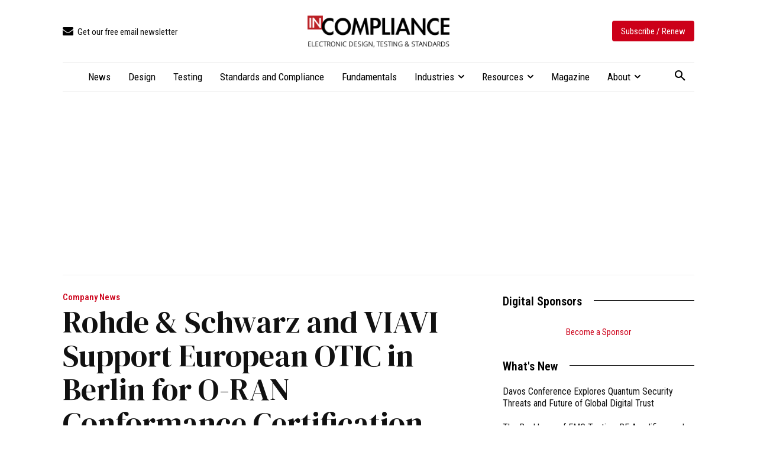

--- FILE ---
content_type: text/html; charset=UTF-8
request_url: https://incompliancemag.com/rohde-schwarz-and-viavi-support-european-otic-in-berlin-for-o-ran-conformance-certification/
body_size: 2252
content:
<!DOCTYPE html>
<html lang="en">
<head>
    <meta charset="utf-8">
    <meta name="viewport" content="width=device-width, initial-scale=1">
    <title></title>
    <style>
        body {
            font-family: "Arial";
        }
    </style>
    <script type="text/javascript">
    window.awsWafCookieDomainList = [];
    window.gokuProps = {
"key":"AQIDAHjcYu/GjX+QlghicBgQ/7bFaQZ+m5FKCMDnO+vTbNg96AGDCMl5DXGt87ogO8uf3MwrAAAAfjB8BgkqhkiG9w0BBwagbzBtAgEAMGgGCSqGSIb3DQEHATAeBglghkgBZQMEAS4wEQQM417+ouKt7RDzX5iSAgEQgDuI2n+cQblSoiUA+IhfTYWEuBS9BhB5I/Fees0oZEqbDrW9EPjD0MalVd1gXUXAnizGmv4KwEbOAGmQUQ==",
          "iv":"CgAEaTKe9QAAAAFI",
          "context":"[base64]/QyLrTiHm4uil5vWXcFIsDNJjuISgejo49Q0ymsbftIhoiSwLzmBihks+1oEPPeQBy8UENyCA1u7ZfDAOXHy72ZzMwlb6F6NBpZ4jBrb3nGnEPJo1rRMWBxqpLMdQgeJ3sUkZYoVpOAd1zAaQeqDvG59RMzp3VY83TEcAmSj6qm89ldtcw/EOis9U4IaHd1+Ufv3hMos/c4IU8uHbCicIJdDYosEuTYKgNt3fO569xVivJkEYcYq+O6NJJQ+nmuGzT02iAdpoeRyMsIlejY0WHCCpil4otjl01+7OBgpfSroq5+bkqB/PovjWTeKL8CtDdkXqHMNxlTip8Eo+eLpHhfnkUIH3SFwF6fYVlM0QuZ/gFlw8dxGv4HLyxcEzERmFWwddEzLbS/xjvbMK0KwimGiPVG/PZJI/Xkgan+psWHK0cniSYm7rvQzRChT0zHwAqd7IMknBynYJ7i4rW32OaHoAPsLO8zm8biogb8vbrGTy8l6ZrA69X/3/chVUI6Fl8qE4IBk9EFjnqMVatWM="
};
    </script>
    <script src="https://56893a7d9a90.947e1d2c.us-east-1.token.awswaf.com/56893a7d9a90/c2d136607160/33fb5e0666fe/challenge.js"></script>
</head>
<body>
    <div id="challenge-container"></div>
    <script type="text/javascript">
        AwsWafIntegration.saveReferrer();
        AwsWafIntegration.checkForceRefresh().then((forceRefresh) => {
            if (forceRefresh) {
                AwsWafIntegration.forceRefreshToken().then(() => {
                    window.location.reload(true);
                });
            } else {
                AwsWafIntegration.getToken().then(() => {
                    window.location.reload(true);
                });
            }
        });
    </script>
    <noscript>
        <h1>JavaScript is disabled</h1>
        In order to continue, we need to verify that you're not a robot.
        This requires JavaScript. Enable JavaScript and then reload the page.
    </noscript>
</body>
</html>

--- FILE ---
content_type: text/html; charset=UTF-8
request_url: https://incompliancemag.com/rohde-schwarz-and-viavi-support-european-otic-in-berlin-for-o-ran-conformance-certification/
body_size: 49087
content:
<!doctype html >
<html lang="en-US">
<head>
    <meta charset="UTF-8" />
    <title>Rohde &amp; Schwarz and VIAVI Support European OTIC in Berlin for O-RAN Conformance Certification - In Compliance Magazine</title>
<link data-rocket-prefetch href="https://servedbyadbutler.com" rel="dns-prefetch">
<link data-rocket-prefetch href="https://www.googletagmanager.com" rel="dns-prefetch">
<link data-rocket-prefetch href="https://assets.incompliancemag.com" rel="dns-prefetch">
<link data-rocket-prefetch href="https://fonts.googleapis.com" rel="dns-prefetch">
<link data-rocket-prefetch href="https://maps.googleapis.com" rel="dns-prefetch"><link rel="preload" data-rocket-preload as="image" href="https://assets.incompliancemag.com/2023/12/logo@2x.png" fetchpriority="high">
    <meta name="viewport" content="width=device-width, initial-scale=1.0">
    <link rel="pingback" href="https://incompliancemag.com/xmlrpc.php" />
    			<script type="text/javascript" class="_iub_cs_skip">
				var _iub = _iub || {};
				_iub.csConfiguration = _iub.csConfiguration || {};
				_iub.csConfiguration.siteId = "3504020";
				_iub.csConfiguration.cookiePolicyId = "66201015";
							</script>
			<script data-minify="1" class="_iub_cs_skip" src="https://assets.incompliancemag.com/wp-content/cache/min/1/autoblocking/3504020.js?ver=1768506430" fetchpriority="low"></script>
			<script data-minify="1" type='text/javascript' src='https://assets.incompliancemag.com/wp-content/cache/min/1/hb_app.js?ver=1768506437' async></script><meta name='robots' content='index, follow, max-image-preview:large, max-snippet:-1, max-video-preview:-1' />

<!-- Google Tag Manager for WordPress by gtm4wp.com -->
<script data-cfasync="false" data-pagespeed-no-defer>
	var gtm4wp_datalayer_name = "dataLayer";
	var dataLayer = dataLayer || [];
</script>
<!-- End Google Tag Manager for WordPress by gtm4wp.com --><link rel="icon" type="image/png" href="https://assets-incompliancemag-com.s3.amazonaws.com/2024/03/InCompliance_SquareLogo-300x300.png"><link rel="apple-touch-icon" sizes="76x76" href="https://assets.incompliancemag.com/wp-content/uploads/2024/02/InCompliance-76.png"/><link rel="apple-touch-icon" sizes="120x120" href="https://assets.incompliancemag.com/wp-content/uploads/2024/02/InCompliance-120.png"/><link rel="apple-touch-icon" sizes="152x152" href="https://assets.incompliancemag.com/wp-content/uploads/2024/02/InCompliance-152.png"/><link rel="apple-touch-icon" sizes="114x114" href="https://assets.incompliancemag.com/wp-content/uploads/2024/02/InCompliance-114.png"/><link rel="apple-touch-icon" sizes="144x144" href="https://assets.incompliancemag.com/wp-content/uploads/2024/02/InCompliance-144.png"/>
	<!-- This site is optimized with the Yoast SEO plugin v26.7 - https://yoast.com/wordpress/plugins/seo/ -->
	<meta name="description" content="In their first successful certification of an O-RAN radio unit according to O-RAN ALLIANCE as part of the O-RAN Certification and Badging Program, i14y Lab has relied on the integrated solution for O-RU conformance testing by Rohde &amp; Schwarz and VIAVI." />
	<link rel="canonical" href="https://incompliancemag.com/rohde-schwarz-and-viavi-support-european-otic-in-berlin-for-o-ran-conformance-certification/" />
	<meta property="og:locale" content="en_US" />
	<meta property="og:type" content="article" />
	<meta property="og:title" content="Rohde &amp; Schwarz and VIAVI Support European OTIC in Berlin for O-RAN Conformance Certification - In Compliance Magazine" />
	<meta property="og:description" content="In their first successful certification of an O-RAN radio unit according to O-RAN ALLIANCE as part of the O-RAN Certification and Badging Program, i14y Lab has relied on the integrated solution for O-RU conformance testing by Rohde &amp; Schwarz and VIAVI." />
	<meta property="og:url" content="https://incompliancemag.com/rohde-schwarz-and-viavi-support-european-otic-in-berlin-for-o-ran-conformance-certification/" />
	<meta property="og:site_name" content="In Compliance Magazine" />
	<meta property="article:publisher" content="https://www.facebook.com/incompliancemag" />
	<meta property="article:published_time" content="2024-04-29T11:00:06+00:00" />
	<meta property="og:image" content="https://assets-incompliancemag-com.s3.amazonaws.com/2024/04/PR-240429-RohdeSchwarz.png" />
	<meta property="og:image:width" content="600" />
	<meta property="og:image:height" content="338" />
	<meta property="og:image:type" content="image/png" />
	<meta name="author" content="Rohde &amp; Schwarz" />
	<meta name="twitter:card" content="summary_large_image" />
	<meta name="twitter:creator" content="@incompliancemag" />
	<meta name="twitter:site" content="@incompliancemag" />
	<meta name="twitter:label1" content="Written by" />
	<meta name="twitter:data1" content="Rohde &amp; Schwarz" />
	<meta name="twitter:label2" content="Est. reading time" />
	<meta name="twitter:data2" content="3 minutes" />
	<script type="application/ld+json" class="yoast-schema-graph">{"@context":"https://schema.org","@graph":[{"@type":"Article","@id":"https://incompliancemag.com/rohde-schwarz-and-viavi-support-european-otic-in-berlin-for-o-ran-conformance-certification/#article","isPartOf":{"@id":"https://incompliancemag.com/rohde-schwarz-and-viavi-support-european-otic-in-berlin-for-o-ran-conformance-certification/"},"author":[{"@id":"https://incompliancemag.com/#/schema/person/13321c682242a46cfaade6db84b7b5bd"}],"headline":"Rohde &#038; Schwarz and VIAVI Support European OTIC in Berlin for O-RAN Conformance Certification","datePublished":"2024-04-29T11:00:06+00:00","mainEntityOfPage":{"@id":"https://incompliancemag.com/rohde-schwarz-and-viavi-support-european-otic-in-berlin-for-o-ran-conformance-certification/"},"wordCount":524,"publisher":{"@id":"https://incompliancemag.com/#organization"},"image":{"@id":"https://incompliancemag.com/rohde-schwarz-and-viavi-support-european-otic-in-berlin-for-o-ran-conformance-certification/#primaryimage"},"thumbnailUrl":"https://assets.incompliancemag.com/2024/04/PR-240429-RohdeSchwarz.png","keywords":["European Open Testing and Integration Centre","i14y Lab","o-ran","OTIC","rohde &amp; schwarz","viavi"],"articleSection":["Company News"],"inLanguage":"en-US"},{"@type":"WebPage","@id":"https://incompliancemag.com/rohde-schwarz-and-viavi-support-european-otic-in-berlin-for-o-ran-conformance-certification/","url":"https://incompliancemag.com/rohde-schwarz-and-viavi-support-european-otic-in-berlin-for-o-ran-conformance-certification/","name":"Rohde & Schwarz and VIAVI Support European OTIC in Berlin for O-RAN Conformance Certification - In Compliance Magazine","isPartOf":{"@id":"https://incompliancemag.com/#website"},"primaryImageOfPage":{"@id":"https://incompliancemag.com/rohde-schwarz-and-viavi-support-european-otic-in-berlin-for-o-ran-conformance-certification/#primaryimage"},"image":{"@id":"https://incompliancemag.com/rohde-schwarz-and-viavi-support-european-otic-in-berlin-for-o-ran-conformance-certification/#primaryimage"},"thumbnailUrl":"https://assets.incompliancemag.com/2024/04/PR-240429-RohdeSchwarz.png","datePublished":"2024-04-29T11:00:06+00:00","description":"In their first successful certification of an O-RAN radio unit according to O-RAN ALLIANCE as part of the O-RAN Certification and Badging Program, i14y Lab has relied on the integrated solution for O-RU conformance testing by Rohde & Schwarz and VIAVI.","breadcrumb":{"@id":"https://incompliancemag.com/rohde-schwarz-and-viavi-support-european-otic-in-berlin-for-o-ran-conformance-certification/#breadcrumb"},"inLanguage":"en-US","potentialAction":[{"@type":"ReadAction","target":["https://incompliancemag.com/rohde-schwarz-and-viavi-support-european-otic-in-berlin-for-o-ran-conformance-certification/"]}]},{"@type":"ImageObject","inLanguage":"en-US","@id":"https://incompliancemag.com/rohde-schwarz-and-viavi-support-european-otic-in-berlin-for-o-ran-conformance-certification/#primaryimage","url":"https://assets.incompliancemag.com/2024/04/PR-240429-RohdeSchwarz.png","contentUrl":"https://assets.incompliancemag.com/2024/04/PR-240429-RohdeSchwarz.png","width":600,"height":338,"caption":"Handover of the O-RAN Certificate at the i14y Lab (f.l.t.r.): Andreas Gladisch (i14y Lab / Deutsche Telekom), Veneeth Sankarakutty (VVDN Technologies), Alexander Pabst (Rohde & Schwarz) (Image: Deutsche Telekom)"},{"@type":"BreadcrumbList","@id":"https://incompliancemag.com/rohde-schwarz-and-viavi-support-european-otic-in-berlin-for-o-ran-conformance-certification/#breadcrumb","itemListElement":[{"@type":"ListItem","position":1,"name":"Home","item":"https://incompliancemag.com/"},{"@type":"ListItem","position":2,"name":"Rohde &#038; Schwarz and VIAVI Support European OTIC in Berlin for O-RAN Conformance Certification"}]},{"@type":"WebSite","@id":"https://incompliancemag.com/#website","url":"https://incompliancemag.com/","name":"In Compliance Magazine","description":"Electronic Design, Testing, and Compliance","publisher":{"@id":"https://incompliancemag.com/#organization"},"alternateName":"In Compliance","potentialAction":[{"@type":"SearchAction","target":{"@type":"EntryPoint","urlTemplate":"https://incompliancemag.com/?s={search_term_string}"},"query-input":{"@type":"PropertyValueSpecification","valueRequired":true,"valueName":"search_term_string"}}],"inLanguage":"en-US"},{"@type":"Organization","@id":"https://incompliancemag.com/#organization","name":"In Compliance Magazine","url":"https://incompliancemag.com/","logo":{"@type":"ImageObject","inLanguage":"en-US","@id":"https://incompliancemag.com/#/schema/logo/image/","url":"https://assets-incompliancemag-com.s3.amazonaws.com/2024/03/InCompliance_SiteIcon.png","contentUrl":"https://assets-incompliancemag-com.s3.amazonaws.com/2024/03/InCompliance_SiteIcon.png","width":1000,"height":1000,"caption":"In Compliance Magazine"},"image":{"@id":"https://incompliancemag.com/#/schema/logo/image/"},"sameAs":["https://www.facebook.com/incompliancemag","https://x.com/incompliancemag","http://www.linkedin.com/company/in-compliance-magazine"]},{"@type":"Person","@id":"https://incompliancemag.com/#/schema/person/13321c682242a46cfaade6db84b7b5bd","name":"Rohde &amp; Schwarz","image":{"@type":"ImageObject","inLanguage":"en-US","@id":"https://incompliancemag.com/#/schema/person/image/f30d0b4f1f38a453cb5e62b6702ab940","url":"https://assets.incompliancemag.com/2024/03/InCompliance_SquareLogo-150x150.png","contentUrl":"https://assets.incompliancemag.com/2024/03/InCompliance_SquareLogo-150x150.png","caption":"Rohde &amp; Schwarz"},"description":"Rohde &amp; Schwarz is striving for a safer and connected world with its Test &amp; Measurement, Technology Systems and Networks &amp; Cybersecurity Divisions. For 90 years, the global technology group has pushed technical boundaries with developments in cutting-edge technologies. The company's leading-edge products and solutions empower industrial, regulatory and government customers to attain technological and digital sovereignty. The privately owned, Munich based company can act independently, long-term and sustainably. Rohde &amp; Schwarz generated net revenue of EUR 2.78 billion in the 2022/2023 fiscal year (July to June). On June 30, 2023, Rohde &amp; Schwarz had around 13,800 employees worldwide.","sameAs":["https://www.rohde-schwarz.com"],"url":"https://incompliancemag.com/author/rohde-and-schwarz/"}]}</script>
	<!-- / Yoast SEO plugin. -->


<link rel='dns-prefetch' href='//cdn.iubenda.com' />
<link rel='dns-prefetch' href='//maps.googleapis.com' />
<link rel='dns-prefetch' href='//meet.jit.si' />
<link rel='dns-prefetch' href='//fonts.googleapis.com' />
<link rel="alternate" type="application/rss+xml" title="In Compliance Magazine &raquo; Feed" href="https://incompliancemag.com/feed/" />
<link rel="alternate" title="oEmbed (JSON)" type="application/json+oembed" href="https://incompliancemag.com/wp-json/oembed/1.0/embed?url=https%3A%2F%2Fincompliancemag.com%2Frohde-schwarz-and-viavi-support-european-otic-in-berlin-for-o-ran-conformance-certification%2F" />
<link rel="alternate" title="oEmbed (XML)" type="text/xml+oembed" href="https://incompliancemag.com/wp-json/oembed/1.0/embed?url=https%3A%2F%2Fincompliancemag.com%2Frohde-schwarz-and-viavi-support-european-otic-in-berlin-for-o-ran-conformance-certification%2F&#038;format=xml" />
<script>function cpLoadCSS(e,t,n){"use strict";var i=window.document.createElement("link"),o=t||window.document.getElementsByTagName("script")[0];return i.rel="stylesheet",i.href=e,i.media="only x",o.parentNode.insertBefore(i,o),setTimeout(function(){i.media=n||"all"}),i}</script><style>.cp-popup-container .cpro-overlay,.cp-popup-container .cp-popup-wrapper{opacity:0;visibility:hidden;display:none}</style><style id='wp-img-auto-sizes-contain-inline-css' type='text/css'>
img:is([sizes=auto i],[sizes^="auto," i]){contain-intrinsic-size:3000px 1500px}
/*# sourceURL=wp-img-auto-sizes-contain-inline-css */
</style>
<style id='wp-emoji-styles-inline-css' type='text/css'>

	img.wp-smiley, img.emoji {
		display: inline !important;
		border: none !important;
		box-shadow: none !important;
		height: 1em !important;
		width: 1em !important;
		margin: 0 0.07em !important;
		vertical-align: -0.1em !important;
		background: none !important;
		padding: 0 !important;
	}
/*# sourceURL=wp-emoji-styles-inline-css */
</style>
<style id='wp-block-library-inline-css' type='text/css'>
:root{--wp-block-synced-color:#7a00df;--wp-block-synced-color--rgb:122,0,223;--wp-bound-block-color:var(--wp-block-synced-color);--wp-editor-canvas-background:#ddd;--wp-admin-theme-color:#007cba;--wp-admin-theme-color--rgb:0,124,186;--wp-admin-theme-color-darker-10:#006ba1;--wp-admin-theme-color-darker-10--rgb:0,107,160.5;--wp-admin-theme-color-darker-20:#005a87;--wp-admin-theme-color-darker-20--rgb:0,90,135;--wp-admin-border-width-focus:2px}@media (min-resolution:192dpi){:root{--wp-admin-border-width-focus:1.5px}}.wp-element-button{cursor:pointer}:root .has-very-light-gray-background-color{background-color:#eee}:root .has-very-dark-gray-background-color{background-color:#313131}:root .has-very-light-gray-color{color:#eee}:root .has-very-dark-gray-color{color:#313131}:root .has-vivid-green-cyan-to-vivid-cyan-blue-gradient-background{background:linear-gradient(135deg,#00d084,#0693e3)}:root .has-purple-crush-gradient-background{background:linear-gradient(135deg,#34e2e4,#4721fb 50%,#ab1dfe)}:root .has-hazy-dawn-gradient-background{background:linear-gradient(135deg,#faaca8,#dad0ec)}:root .has-subdued-olive-gradient-background{background:linear-gradient(135deg,#fafae1,#67a671)}:root .has-atomic-cream-gradient-background{background:linear-gradient(135deg,#fdd79a,#004a59)}:root .has-nightshade-gradient-background{background:linear-gradient(135deg,#330968,#31cdcf)}:root .has-midnight-gradient-background{background:linear-gradient(135deg,#020381,#2874fc)}:root{--wp--preset--font-size--normal:16px;--wp--preset--font-size--huge:42px}.has-regular-font-size{font-size:1em}.has-larger-font-size{font-size:2.625em}.has-normal-font-size{font-size:var(--wp--preset--font-size--normal)}.has-huge-font-size{font-size:var(--wp--preset--font-size--huge)}.has-text-align-center{text-align:center}.has-text-align-left{text-align:left}.has-text-align-right{text-align:right}.has-fit-text{white-space:nowrap!important}#end-resizable-editor-section{display:none}.aligncenter{clear:both}.items-justified-left{justify-content:flex-start}.items-justified-center{justify-content:center}.items-justified-right{justify-content:flex-end}.items-justified-space-between{justify-content:space-between}.screen-reader-text{border:0;clip-path:inset(50%);height:1px;margin:-1px;overflow:hidden;padding:0;position:absolute;width:1px;word-wrap:normal!important}.screen-reader-text:focus{background-color:#ddd;clip-path:none;color:#444;display:block;font-size:1em;height:auto;left:5px;line-height:normal;padding:15px 23px 14px;text-decoration:none;top:5px;width:auto;z-index:100000}html :where(.has-border-color){border-style:solid}html :where([style*=border-top-color]){border-top-style:solid}html :where([style*=border-right-color]){border-right-style:solid}html :where([style*=border-bottom-color]){border-bottom-style:solid}html :where([style*=border-left-color]){border-left-style:solid}html :where([style*=border-width]){border-style:solid}html :where([style*=border-top-width]){border-top-style:solid}html :where([style*=border-right-width]){border-right-style:solid}html :where([style*=border-bottom-width]){border-bottom-style:solid}html :where([style*=border-left-width]){border-left-style:solid}html :where(img[class*=wp-image-]){height:auto;max-width:100%}:where(figure){margin:0 0 1em}html :where(.is-position-sticky){--wp-admin--admin-bar--position-offset:var(--wp-admin--admin-bar--height,0px)}@media screen and (max-width:600px){html :where(.is-position-sticky){--wp-admin--admin-bar--position-offset:0px}}

/*# sourceURL=wp-block-library-inline-css */
</style><style id='global-styles-inline-css' type='text/css'>
:root{--wp--preset--aspect-ratio--square: 1;--wp--preset--aspect-ratio--4-3: 4/3;--wp--preset--aspect-ratio--3-4: 3/4;--wp--preset--aspect-ratio--3-2: 3/2;--wp--preset--aspect-ratio--2-3: 2/3;--wp--preset--aspect-ratio--16-9: 16/9;--wp--preset--aspect-ratio--9-16: 9/16;--wp--preset--color--black: #000000;--wp--preset--color--cyan-bluish-gray: #abb8c3;--wp--preset--color--white: #ffffff;--wp--preset--color--pale-pink: #f78da7;--wp--preset--color--vivid-red: #cf2e2e;--wp--preset--color--luminous-vivid-orange: #ff6900;--wp--preset--color--luminous-vivid-amber: #fcb900;--wp--preset--color--light-green-cyan: #7bdcb5;--wp--preset--color--vivid-green-cyan: #00d084;--wp--preset--color--pale-cyan-blue: #8ed1fc;--wp--preset--color--vivid-cyan-blue: #0693e3;--wp--preset--color--vivid-purple: #9b51e0;--wp--preset--gradient--vivid-cyan-blue-to-vivid-purple: linear-gradient(135deg,rgb(6,147,227) 0%,rgb(155,81,224) 100%);--wp--preset--gradient--light-green-cyan-to-vivid-green-cyan: linear-gradient(135deg,rgb(122,220,180) 0%,rgb(0,208,130) 100%);--wp--preset--gradient--luminous-vivid-amber-to-luminous-vivid-orange: linear-gradient(135deg,rgb(252,185,0) 0%,rgb(255,105,0) 100%);--wp--preset--gradient--luminous-vivid-orange-to-vivid-red: linear-gradient(135deg,rgb(255,105,0) 0%,rgb(207,46,46) 100%);--wp--preset--gradient--very-light-gray-to-cyan-bluish-gray: linear-gradient(135deg,rgb(238,238,238) 0%,rgb(169,184,195) 100%);--wp--preset--gradient--cool-to-warm-spectrum: linear-gradient(135deg,rgb(74,234,220) 0%,rgb(151,120,209) 20%,rgb(207,42,186) 40%,rgb(238,44,130) 60%,rgb(251,105,98) 80%,rgb(254,248,76) 100%);--wp--preset--gradient--blush-light-purple: linear-gradient(135deg,rgb(255,206,236) 0%,rgb(152,150,240) 100%);--wp--preset--gradient--blush-bordeaux: linear-gradient(135deg,rgb(254,205,165) 0%,rgb(254,45,45) 50%,rgb(107,0,62) 100%);--wp--preset--gradient--luminous-dusk: linear-gradient(135deg,rgb(255,203,112) 0%,rgb(199,81,192) 50%,rgb(65,88,208) 100%);--wp--preset--gradient--pale-ocean: linear-gradient(135deg,rgb(255,245,203) 0%,rgb(182,227,212) 50%,rgb(51,167,181) 100%);--wp--preset--gradient--electric-grass: linear-gradient(135deg,rgb(202,248,128) 0%,rgb(113,206,126) 100%);--wp--preset--gradient--midnight: linear-gradient(135deg,rgb(2,3,129) 0%,rgb(40,116,252) 100%);--wp--preset--font-size--small: 11px;--wp--preset--font-size--medium: 20px;--wp--preset--font-size--large: 32px;--wp--preset--font-size--x-large: 42px;--wp--preset--font-size--regular: 15px;--wp--preset--font-size--larger: 50px;--wp--preset--spacing--20: 0.44rem;--wp--preset--spacing--30: 0.67rem;--wp--preset--spacing--40: 1rem;--wp--preset--spacing--50: 1.5rem;--wp--preset--spacing--60: 2.25rem;--wp--preset--spacing--70: 3.38rem;--wp--preset--spacing--80: 5.06rem;--wp--preset--shadow--natural: 6px 6px 9px rgba(0, 0, 0, 0.2);--wp--preset--shadow--deep: 12px 12px 50px rgba(0, 0, 0, 0.4);--wp--preset--shadow--sharp: 6px 6px 0px rgba(0, 0, 0, 0.2);--wp--preset--shadow--outlined: 6px 6px 0px -3px rgb(255, 255, 255), 6px 6px rgb(0, 0, 0);--wp--preset--shadow--crisp: 6px 6px 0px rgb(0, 0, 0);}:where(.is-layout-flex){gap: 0.5em;}:where(.is-layout-grid){gap: 0.5em;}body .is-layout-flex{display: flex;}.is-layout-flex{flex-wrap: wrap;align-items: center;}.is-layout-flex > :is(*, div){margin: 0;}body .is-layout-grid{display: grid;}.is-layout-grid > :is(*, div){margin: 0;}:where(.wp-block-columns.is-layout-flex){gap: 2em;}:where(.wp-block-columns.is-layout-grid){gap: 2em;}:where(.wp-block-post-template.is-layout-flex){gap: 1.25em;}:where(.wp-block-post-template.is-layout-grid){gap: 1.25em;}.has-black-color{color: var(--wp--preset--color--black) !important;}.has-cyan-bluish-gray-color{color: var(--wp--preset--color--cyan-bluish-gray) !important;}.has-white-color{color: var(--wp--preset--color--white) !important;}.has-pale-pink-color{color: var(--wp--preset--color--pale-pink) !important;}.has-vivid-red-color{color: var(--wp--preset--color--vivid-red) !important;}.has-luminous-vivid-orange-color{color: var(--wp--preset--color--luminous-vivid-orange) !important;}.has-luminous-vivid-amber-color{color: var(--wp--preset--color--luminous-vivid-amber) !important;}.has-light-green-cyan-color{color: var(--wp--preset--color--light-green-cyan) !important;}.has-vivid-green-cyan-color{color: var(--wp--preset--color--vivid-green-cyan) !important;}.has-pale-cyan-blue-color{color: var(--wp--preset--color--pale-cyan-blue) !important;}.has-vivid-cyan-blue-color{color: var(--wp--preset--color--vivid-cyan-blue) !important;}.has-vivid-purple-color{color: var(--wp--preset--color--vivid-purple) !important;}.has-black-background-color{background-color: var(--wp--preset--color--black) !important;}.has-cyan-bluish-gray-background-color{background-color: var(--wp--preset--color--cyan-bluish-gray) !important;}.has-white-background-color{background-color: var(--wp--preset--color--white) !important;}.has-pale-pink-background-color{background-color: var(--wp--preset--color--pale-pink) !important;}.has-vivid-red-background-color{background-color: var(--wp--preset--color--vivid-red) !important;}.has-luminous-vivid-orange-background-color{background-color: var(--wp--preset--color--luminous-vivid-orange) !important;}.has-luminous-vivid-amber-background-color{background-color: var(--wp--preset--color--luminous-vivid-amber) !important;}.has-light-green-cyan-background-color{background-color: var(--wp--preset--color--light-green-cyan) !important;}.has-vivid-green-cyan-background-color{background-color: var(--wp--preset--color--vivid-green-cyan) !important;}.has-pale-cyan-blue-background-color{background-color: var(--wp--preset--color--pale-cyan-blue) !important;}.has-vivid-cyan-blue-background-color{background-color: var(--wp--preset--color--vivid-cyan-blue) !important;}.has-vivid-purple-background-color{background-color: var(--wp--preset--color--vivid-purple) !important;}.has-black-border-color{border-color: var(--wp--preset--color--black) !important;}.has-cyan-bluish-gray-border-color{border-color: var(--wp--preset--color--cyan-bluish-gray) !important;}.has-white-border-color{border-color: var(--wp--preset--color--white) !important;}.has-pale-pink-border-color{border-color: var(--wp--preset--color--pale-pink) !important;}.has-vivid-red-border-color{border-color: var(--wp--preset--color--vivid-red) !important;}.has-luminous-vivid-orange-border-color{border-color: var(--wp--preset--color--luminous-vivid-orange) !important;}.has-luminous-vivid-amber-border-color{border-color: var(--wp--preset--color--luminous-vivid-amber) !important;}.has-light-green-cyan-border-color{border-color: var(--wp--preset--color--light-green-cyan) !important;}.has-vivid-green-cyan-border-color{border-color: var(--wp--preset--color--vivid-green-cyan) !important;}.has-pale-cyan-blue-border-color{border-color: var(--wp--preset--color--pale-cyan-blue) !important;}.has-vivid-cyan-blue-border-color{border-color: var(--wp--preset--color--vivid-cyan-blue) !important;}.has-vivid-purple-border-color{border-color: var(--wp--preset--color--vivid-purple) !important;}.has-vivid-cyan-blue-to-vivid-purple-gradient-background{background: var(--wp--preset--gradient--vivid-cyan-blue-to-vivid-purple) !important;}.has-light-green-cyan-to-vivid-green-cyan-gradient-background{background: var(--wp--preset--gradient--light-green-cyan-to-vivid-green-cyan) !important;}.has-luminous-vivid-amber-to-luminous-vivid-orange-gradient-background{background: var(--wp--preset--gradient--luminous-vivid-amber-to-luminous-vivid-orange) !important;}.has-luminous-vivid-orange-to-vivid-red-gradient-background{background: var(--wp--preset--gradient--luminous-vivid-orange-to-vivid-red) !important;}.has-very-light-gray-to-cyan-bluish-gray-gradient-background{background: var(--wp--preset--gradient--very-light-gray-to-cyan-bluish-gray) !important;}.has-cool-to-warm-spectrum-gradient-background{background: var(--wp--preset--gradient--cool-to-warm-spectrum) !important;}.has-blush-light-purple-gradient-background{background: var(--wp--preset--gradient--blush-light-purple) !important;}.has-blush-bordeaux-gradient-background{background: var(--wp--preset--gradient--blush-bordeaux) !important;}.has-luminous-dusk-gradient-background{background: var(--wp--preset--gradient--luminous-dusk) !important;}.has-pale-ocean-gradient-background{background: var(--wp--preset--gradient--pale-ocean) !important;}.has-electric-grass-gradient-background{background: var(--wp--preset--gradient--electric-grass) !important;}.has-midnight-gradient-background{background: var(--wp--preset--gradient--midnight) !important;}.has-small-font-size{font-size: var(--wp--preset--font-size--small) !important;}.has-medium-font-size{font-size: var(--wp--preset--font-size--medium) !important;}.has-large-font-size{font-size: var(--wp--preset--font-size--large) !important;}.has-x-large-font-size{font-size: var(--wp--preset--font-size--x-large) !important;}
/*# sourceURL=global-styles-inline-css */
</style>

<style id='classic-theme-styles-inline-css' type='text/css'>
/*! This file is auto-generated */
.wp-block-button__link{color:#fff;background-color:#32373c;border-radius:9999px;box-shadow:none;text-decoration:none;padding:calc(.667em + 2px) calc(1.333em + 2px);font-size:1.125em}.wp-block-file__button{background:#32373c;color:#fff;text-decoration:none}
/*# sourceURL=/wp-includes/css/classic-themes.min.css */
</style>
<link data-minify="1" rel='stylesheet' id='ppress-frontend-css' href='https://assets.incompliancemag.com/wp-content/cache/min/1/wp-content/plugins/wp-user-avatar/assets/css/frontend.min.css?ver=1768506416' type='text/css' media='all' />
<link rel='stylesheet' id='ppress-flatpickr-css' href='https://assets.incompliancemag.com/wp-content/plugins/wp-user-avatar/assets/flatpickr/flatpickr.min.css?ver=4.16.8' type='text/css' media='all' />
<link rel='stylesheet' id='ppress-select2-css' href='https://assets.incompliancemag.com/wp-content/plugins/wp-user-avatar/assets/select2/select2.min.css?ver=6.9' type='text/css' media='all' />
<script>document.addEventListener('DOMContentLoaded', function(event) {  if( typeof cpLoadCSS !== 'undefined' ) { cpLoadCSS('https://incompliancemag.com/wp-content/plugins/convertpro/assets/modules/css/cp-popup.min.css?ver=1.8.8', 0, 'all'); } }); </script>
<link data-minify="1" rel='stylesheet' id='td-plugin-multi-purpose-css' href='https://assets.incompliancemag.com/wp-content/cache/min/1/wp-content/plugins/td-composer/td-multi-purpose/style.css?ver=1768506416' type='text/css' media='all' />
<link crossorigin="anonymous" rel='stylesheet' id='google-fonts-style-css' href='https://fonts.googleapis.com/css?family=Roboto+Condensed%3A400%7CInter%3A400%7CDM+Serif+Display%3A400%7CSource+Serif+Pro%3A400%7COpen+Sans%3A400%2C600%2C700%7CRoboto%3A400%2C600%2C700%7CRoboto+Condensed%3A400%2C600%2C500%7CInter%3A400%2C600%2C500%7CDM+Serif+Display%3A400%7CSource+Serif+Pro%3A400%2C700%2C600&#038;display=swap&#038;ver=12.7.3' type='text/css' media='all' />
<link crossorigin="anonymous" rel='stylesheet' id='evcal_google_fonts-css' href='https://fonts.googleapis.com/css?family=Noto+Sans%3A400%2C400italic%2C700%7CPoppins%3A700%2C800%2C900&#038;subset=latin%2Clatin-ext&#038;ver=5.0.6' type='text/css' media='all' />
<link data-minify="1" rel='stylesheet' id='evcal_cal_default-css' href='https://assets.incompliancemag.com/wp-content/cache/min/1/wp-content/plugins/eventON/assets/css/eventon_styles.css?ver=1768506418' type='text/css' media='all' />
<link data-minify="1" rel='stylesheet' id='evo_font_icons-css' href='https://assets.incompliancemag.com/wp-content/cache/min/1/wp-content/plugins/eventON/assets/fonts/all.css?ver=1768506418' type='text/css' media='all' />
<link data-minify="1" rel='stylesheet' id='eventon_dynamic_styles-css' href='https://assets.incompliancemag.com/wp-content/cache/min/1/wp-content/plugins/eventON/assets/css/eventon_dynamic_styles.css?ver=1768506418' type='text/css' media='all' />
<link data-minify="1" rel='stylesheet' id='td-theme-css' href='https://assets.incompliancemag.com/wp-content/cache/min/1/wp-content/themes/Newspaper/style.css?ver=1768506421' type='text/css' media='all' />
<style id='td-theme-inline-css' type='text/css'>@media (max-width:767px){.td-header-desktop-wrap{display:none}}@media (min-width:767px){.td-header-mobile-wrap{display:none}}</style>
<link rel='stylesheet' id='td-theme-child-css' href='https://assets.incompliancemag.com/wp-content/themes/Newspaper-child/style.css?ver=12.7.3c' type='text/css' media='all' />
<link data-minify="1" rel='stylesheet' id='font_awesome-css' href='https://assets.incompliancemag.com/wp-content/cache/min/1/wp-content/plugins/td-composer/assets/fonts/font-awesome/font-awesome.css?ver=1768506421' type='text/css' media='all' />
<link data-minify="1" rel='stylesheet' id='td-legacy-framework-front-style-css' href='https://assets.incompliancemag.com/wp-content/cache/min/1/wp-content/plugins/td-composer/legacy/Newspaper/assets/css/td_legacy_main.css?ver=1768506429' type='text/css' media='all' />
<link data-minify="1" rel='stylesheet' id='tdb_style_cloud_templates_front-css' href='https://assets.incompliancemag.com/wp-content/cache/min/1/wp-content/plugins/td-cloud-library/assets/css/tdb_main.css?ver=1768506429' type='text/css' media='all' />

<script  type="text/javascript" class=" _iub_cs_skip" type="text/javascript" id="iubenda-head-inline-scripts-0">
/* <![CDATA[ */

var _iub = _iub || [];
_iub.csConfiguration = {"applyGdprForCH":false,"askConsentAtCookiePolicyUpdate":true,"countryDetection":true,"enableFadp":true,"enableLgpd":true,"enableTcf":true,"enableUspr":true,"gdprAppliesGlobally":false,"googleAdditionalConsentMode":true,"lang":"en","lgpdAppliesGlobally":false,"perPurposeConsent":true,"siteId":3504020,"tcfPurposes":{"2":"consent_only","7":"consent_only","8":"consent_only","9":"consent_only","10":"consent_only","11":"consent_only"},"whitelabel":false,"cookiePolicyId":66201015, "banner":{ "acceptButtonDisplay":true,"closeButtonDisplay":false,"customizeButtonDisplay":true,"explicitWithdrawal":true,"fontSizeBody":"12px","listPurposes":true,"position":"float-bottom-center","rejectButtonDisplay":true,"showTitle":false }};

//# sourceURL=iubenda-head-inline-scripts-0
/* ]]> */
</script>
<script data-minify="1"  type="text/javascript" src="https://assets.incompliancemag.com/wp-content/cache/min/1/cs/tcf/stub-v2.js?ver=1768506437" class=" _iub_cs_skip" type="text/javascript" src="https://assets.incompliancemag.com/wp-content/cache/min/1/cs/tcf/stub-v2.js?ver=1768506437?ver=3.12.5" id="iubenda-head-scripts-1-js"></script>
<script data-minify="1"  type="text/javascript" src="https://assets.incompliancemag.com/wp-content/cache/min/1/cs/tcf/safe-tcf-v2.js?ver=1768506439" class=" _iub_cs_skip" type="text/javascript" src="https://assets.incompliancemag.com/wp-content/cache/min/1/cs/tcf/safe-tcf-v2.js?ver=1768506439?ver=3.12.5" id="iubenda-head-scripts-2-js"></script>
<script data-minify="1"  type="text/javascript" src="https://assets.incompliancemag.com/wp-content/cache/min/1/cs/gpp/stub.js?ver=1768506439" class=" _iub_cs_skip" type="text/javascript" src="https://assets.incompliancemag.com/wp-content/cache/min/1/cs/gpp/stub.js?ver=1768506439?ver=3.12.5" id="iubenda-head-scripts-3-js"></script>
<script data-minify="1"  type="text/javascript" src="https://assets.incompliancemag.com/wp-content/cache/min/1/cs/iubenda_cs.js?ver=1768506439" charset="UTF-8" async="async" class=" _iub_cs_skip" type="text/javascript" src="https://assets.incompliancemag.com/wp-content/cache/min/1/cs/iubenda_cs.js?ver=1768506439?ver=3.12.5" id="iubenda-head-scripts-4-js"></script>
<script type="text/javascript" src="https://assets.incompliancemag.com/wp-includes/js/jquery/jquery.min.js?ver=3.7.1" id="jquery-core-js"></script>
<script type="text/javascript" src="https://assets.incompliancemag.com/wp-includes/js/jquery/jquery-migrate.min.js?ver=3.4.1" id="jquery-migrate-js"></script>
<script type="text/javascript" src="https://assets.incompliancemag.com/wp-content/plugins/wp-user-avatar/assets/flatpickr/flatpickr.min.js?ver=4.16.8" id="ppress-flatpickr-js"></script>
<script type="text/javascript" src="https://assets.incompliancemag.com/wp-content/plugins/wp-user-avatar/assets/select2/select2.min.js?ver=4.16.8" id="ppress-select2-js"></script>
<script type="text/javascript" id="evo-inlinescripts-header-js-after">
/* <![CDATA[ */
jQuery(document).ready(function($){});
//# sourceURL=evo-inlinescripts-header-js-after
/* ]]> */
</script>
<link rel="https://api.w.org/" href="https://incompliancemag.com/wp-json/" /><link rel="alternate" title="JSON" type="application/json" href="https://incompliancemag.com/wp-json/wp/v2/posts/43950" /><link rel="EditURI" type="application/rsd+xml" title="RSD" href="https://incompliancemag.com/xmlrpc.php?rsd" />
<meta name="generator" content="WordPress 6.9" />
<link rel='shortlink' href='https://incompliancemag.com/?p=43950' />
        <style>
            ul.glossary_latestterms_widget li {
                margin: 10px 0;
            }
            ul.glossary_latestterms_widget li .title {
                font-weight: bold;
                font-size: 11pt;
            }
            ul.glossary_latestterms_widget li div.description {
                font-size: 10pt;
            }
        </style>
        
<!-- Google Tag Manager for WordPress by gtm4wp.com -->
<!-- GTM Container placement set to automatic -->
<script data-cfasync="false" data-pagespeed-no-defer>
	var dataLayer_content = {"pagePostType":"post","pagePostType2":"single-post","pageCategory":["company-news"],"pageAttributes":["european-open-testing-and-integration-centre","i14y-lab","o-ran","otic","rohde-schwarz","viavi"],"pagePostAuthor":"Rohde & Schwarz","pagePostDate":"April 29, 2024","pagePostDateYear":2024,"pagePostDateMonth":4,"pagePostDateDay":29,"pagePostDateDayName":"Monday","pagePostDateHour":7,"pagePostDateMinute":0,"pagePostDateIso":"2024-04-29T07:00:06-04:00","pagePostDateUnix":1714374006};
	dataLayer.push( dataLayer_content );
</script>
<script data-cfasync="false" data-pagespeed-no-defer>
(function(w,d,s,l,i){w[l]=w[l]||[];w[l].push({'gtm.start':
new Date().getTime(),event:'gtm.js'});var f=d.getElementsByTagName(s)[0],
j=d.createElement(s),dl=l!='dataLayer'?'&l='+l:'';j.async=true;j.src=
'//www.googletagmanager.com/gtm.js?id='+i+dl;f.parentNode.insertBefore(j,f);
})(window,document,'script','dataLayer','GTM-PFCHK4');
</script>
<!-- End Google Tag Manager for WordPress by gtm4wp.com -->    <script>
        window.tdb_global_vars = {"wpRestUrl":"https:\/\/incompliancemag.com\/wp-json\/","permalinkStructure":"\/%postname%\/"};
        window.tdb_p_autoload_vars = {"isAjax":false,"isAdminBarShowing":false,"autoloadStatus":"off","origPostEditUrl":null};
    </script>
    
    <style id="tdb-global-colors">:root{--center-demo-1:#11B494;--center-demo-2:#099F8A;--accent-color:#fff;--burgundy:#cc0019;--light-gray:#efefef;--medium-gray:#aaaaaa;--dark-gray:#666666}</style>

    
	            <style id="tdb-global-fonts">
                
:root{--body:Source Serif Pro;--meta-buttons:Roboto Condensed;--titles:DM Serif Display;--taxonomy-title:DM Serif Display;}
            </style>
            <link rel="amphtml" href="https://incompliancemag.com/rohde-schwarz-and-viavi-support-european-otic-in-berlin-for-o-ran-conformance-certification/?amp=1">
<!-- JS generated by theme -->

<script type="text/javascript" id="td-generated-header-js">
    
    

	    var tdBlocksArray = []; //here we store all the items for the current page

	    // td_block class - each ajax block uses a object of this class for requests
	    function tdBlock() {
		    this.id = '';
		    this.block_type = 1; //block type id (1-234 etc)
		    this.atts = '';
		    this.td_column_number = '';
		    this.td_current_page = 1; //
		    this.post_count = 0; //from wp
		    this.found_posts = 0; //from wp
		    this.max_num_pages = 0; //from wp
		    this.td_filter_value = ''; //current live filter value
		    this.is_ajax_running = false;
		    this.td_user_action = ''; // load more or infinite loader (used by the animation)
		    this.header_color = '';
		    this.ajax_pagination_infinite_stop = ''; //show load more at page x
	    }

        // td_js_generator - mini detector
        ( function () {
            var htmlTag = document.getElementsByTagName("html")[0];

	        if ( navigator.userAgent.indexOf("MSIE 10.0") > -1 ) {
                htmlTag.className += ' ie10';
            }

            if ( !!navigator.userAgent.match(/Trident.*rv\:11\./) ) {
                htmlTag.className += ' ie11';
            }

	        if ( navigator.userAgent.indexOf("Edge") > -1 ) {
                htmlTag.className += ' ieEdge';
            }

            if ( /(iPad|iPhone|iPod)/g.test(navigator.userAgent) ) {
                htmlTag.className += ' td-md-is-ios';
            }

            var user_agent = navigator.userAgent.toLowerCase();
            if ( user_agent.indexOf("android") > -1 ) {
                htmlTag.className += ' td-md-is-android';
            }

            if ( -1 !== navigator.userAgent.indexOf('Mac OS X')  ) {
                htmlTag.className += ' td-md-is-os-x';
            }

            if ( /chrom(e|ium)/.test(navigator.userAgent.toLowerCase()) ) {
               htmlTag.className += ' td-md-is-chrome';
            }

            if ( -1 !== navigator.userAgent.indexOf('Firefox') ) {
                htmlTag.className += ' td-md-is-firefox';
            }

            if ( -1 !== navigator.userAgent.indexOf('Safari') && -1 === navigator.userAgent.indexOf('Chrome') ) {
                htmlTag.className += ' td-md-is-safari';
            }

            if( -1 !== navigator.userAgent.indexOf('IEMobile') ){
                htmlTag.className += ' td-md-is-iemobile';
            }

        })();

        var tdLocalCache = {};

        ( function () {
            "use strict";

            tdLocalCache = {
                data: {},
                remove: function (resource_id) {
                    delete tdLocalCache.data[resource_id];
                },
                exist: function (resource_id) {
                    return tdLocalCache.data.hasOwnProperty(resource_id) && tdLocalCache.data[resource_id] !== null;
                },
                get: function (resource_id) {
                    return tdLocalCache.data[resource_id];
                },
                set: function (resource_id, cachedData) {
                    tdLocalCache.remove(resource_id);
                    tdLocalCache.data[resource_id] = cachedData;
                }
            };
        })();

    
    
var td_viewport_interval_list=[{"limitBottom":767,"sidebarWidth":228},{"limitBottom":1018,"sidebarWidth":300},{"limitBottom":1140,"sidebarWidth":324}];
var td_animation_stack_effect="type0";
var tds_animation_stack=true;
var td_animation_stack_specific_selectors=".entry-thumb, img, .td-lazy-img";
var td_animation_stack_general_selectors=".td-animation-stack img, .td-animation-stack .entry-thumb, .post img, .td-animation-stack .td-lazy-img";
var tdc_is_installed="yes";
var tdc_domain_active=false;
var td_ajax_url="https:\/\/incompliancemag.com\/wp-admin\/admin-ajax.php?td_theme_name=Newspaper&v=12.7.3";
var td_get_template_directory_uri="https:\/\/incompliancemag.com\/wp-content\/plugins\/td-composer\/legacy\/common";
var tds_snap_menu="";
var tds_logo_on_sticky="";
var tds_header_style="";
var td_please_wait="Please wait...";
var td_email_user_pass_incorrect="User or password incorrect!";
var td_email_user_incorrect="Email or username incorrect!";
var td_email_incorrect="Email incorrect!";
var td_user_incorrect="Username incorrect!";
var td_email_user_empty="Email or username empty!";
var td_pass_empty="Pass empty!";
var td_pass_pattern_incorrect="Invalid Pass Pattern!";
var td_retype_pass_incorrect="Retyped Pass incorrect!";
var tds_more_articles_on_post_enable="";
var tds_more_articles_on_post_time_to_wait="";
var tds_more_articles_on_post_pages_distance_from_top=0;
var tds_captcha="";
var tds_theme_color_site_wide="#cc0019";
var tds_smart_sidebar="";
var tdThemeName="Newspaper";
var tdThemeNameWl="Newspaper";
var td_magnific_popup_translation_tPrev="Previous (Left arrow key)";
var td_magnific_popup_translation_tNext="Next (Right arrow key)";
var td_magnific_popup_translation_tCounter="%curr% of %total%";
var td_magnific_popup_translation_ajax_tError="The content from %url% could not be loaded.";
var td_magnific_popup_translation_image_tError="The image #%curr% could not be loaded.";
var tdBlockNonce="49f503c3e1";
var tdMobileMenu="enabled";
var tdMobileSearch="enabled";
var tdDateNamesI18n={"month_names":["January","February","March","April","May","June","July","August","September","October","November","December"],"month_names_short":["Jan","Feb","Mar","Apr","May","Jun","Jul","Aug","Sep","Oct","Nov","Dec"],"day_names":["Sunday","Monday","Tuesday","Wednesday","Thursday","Friday","Saturday"],"day_names_short":["Sun","Mon","Tue","Wed","Thu","Fri","Sat"]};
var tdb_modal_confirm="Save";
var tdb_modal_cancel="Cancel";
var tdb_modal_confirm_alt="Yes";
var tdb_modal_cancel_alt="No";
var td_deploy_mode="deploy";
var td_ad_background_click_link="";
var td_ad_background_click_target="";
</script>


<!-- Header style compiled by theme -->

<style>.td-mobile-content .td-mobile-main-menu>li>a{font-family:"Roboto Condensed"}.td-mobile-content .sub-menu a{font-family:"Roboto Condensed"}#td-mobile-nav,#td-mobile-nav .wpb_button,.td-search-wrap-mob{font-family:"Roboto Condensed"}body,p{font-family:"Roboto Condensed"}.white-popup-block,.white-popup-block .wpb_button{font-family:Inter}:root{--td_theme_color:#cc0019;--td_slider_text:rgba(204,0,25,0.7);--td_mobile_menu_color:#ffffff;--td_mobile_gradient_one_mob:#cc0019;--td_mobile_gradient_two_mob:#cc0019;--td_mobile_text_active_color:#eeee22}</style>

<link rel="icon" href="https://assets.incompliancemag.com/2024/03/cropped-InCompliance_SquareLogo-32x32.png" sizes="32x32" />
<link rel="icon" href="https://assets.incompliancemag.com/2024/03/cropped-InCompliance_SquareLogo-192x192.png" sizes="192x192" />
<link rel="apple-touch-icon" href="https://assets.incompliancemag.com/2024/03/cropped-InCompliance_SquareLogo-180x180.png" />
<meta name="msapplication-TileImage" content="https://assets.incompliancemag.com/2024/03/cropped-InCompliance_SquareLogo-270x270.png" />

<!-- Button style compiled by theme -->

<style>.tdm-btn-style1{background-color:#cc0019}.tdm-btn-style2:before{border-color:#cc0019}.tdm-btn-style2{color:#cc0019}.tdm-btn-style3{-webkit-box-shadow:0 2px 16px #cc0019;-moz-box-shadow:0 2px 16px #cc0019;box-shadow:0 2px 16px #cc0019}.tdm-btn-style3:hover{-webkit-box-shadow:0 4px 26px #cc0019;-moz-box-shadow:0 4px 26px #cc0019;box-shadow:0 4px 26px #cc0019}</style>

	<style id="tdw-css-placeholder">.border-ad img{border:1px solid #efefef!important}.td-a-rec img{display:inline}.list_cal div#evcal_head{display:none}.interstitial-container{position:fixed;top:0;left:0;z-index:1;width:100vw;height:100vh;background-color:rgba(0,0,0,0.25);display:flex;align-items:center;justify-content:center}.interstitial-image-container{position:relative}.interstitial-image-container a img{max-width:80vw;max-height:80vh}.interstitial-close-button-container{position:absolute;top:15px;right:15px;cursor:pointer}.interstitial-close-button{width:26px;text-align:center;display:inline-block;color:#ffffff;font-size:22px;background:#000000;border-radius:26px;user-select:none}.partner-logos{display:flex;flex-flow:row wrap;justify-content:space-between;gap:20px;align-items:baseline}@media (max-width:767px){.partner-logos span{text-align:center;width:100%}.tdm-member-image-wrap{width:100%!important;padding-right:0!important;display:block!important;padding-bottom:20px!important}}.td_block_template_8 .td-block-title>*:before,.td_block_template_8 .td-block-title>*:after{height:1px!important}.td-pb-span12 .alignwide{width:auto}.inline-ads-row{display:flex;flex-direction:row;flex-wrap:wrap;width:100%;gap:15px;justify-content:center;align-items:center}.inline-ads-column{display:flex;flex-direction:column;flex:1;align-items:center}.inline-ads-column img{border:1px solid #cccccc}.horizontal-ad img{border:1px solid #cccccc!important}.partner-content{text-align:left}.partner-content .td-read-more a{color:#ffffff!important}@media (max-width:767px){.inline-ads-row{flex-direction:column}}.cm-glossary li{margin-left:0px}.glossary-search-helpitem{display:none!important}.cmtt-backlink{font-family:var(--meta-buttons);font-size:15px;margin-bottom:20px!important}.cmtt-backlink-bottom{display:none!important}dfn.glossary_itemdesc{margin-bottom:0!important}ul.pageNumbers a{text-decoration:none!important;font-size:15px}ul.pageNumbers li{border:1px solid #EAEAEA!important;padding:10px!important}.cm-glossary .glossary-container ul.pageNumbers li.selected,.cm-glossary .glossary-container ul.pageNumbers li:hover{background-color:var(--td_theme_color,#4db2ec)!important;color:#fff!important}.evo_page_body{padding:20px}.ajde_evcal_calendar .evcal_month_line p{text-transform:capitalize;margin:10px 0 10px 0!important}.eventon_events_list .eventon_list_event .evoet_cx span.evcal_desc2,.evo_pop_body .evoet_cx span.evcal_desc2{text-transform:capitalize;font-size:21px}.eventon_events_list .eventon_list_event .evoet_cx span.evcal_event_subtitle,.evo_pop_body .evoet_cx span.evcal_event_subtitle{text-transform:capitalize}#evcal_list .sep_month_events{border:none}.tdc-content-wrap .td_block_text_with_title a{text-decoration:underline}.rounded-image .tdm-image{border-radius:200px}ul li,ol li{margin-left:35px}.td-menu-login-section{display:none}.magazine-issues a{text-decoration:none!important;font-family:Lora;line-height:1.2}.magazine-issue{max-width:245px!important;margin:0 auto}.td-gallery-slide-count{font-style:normal;font-size:13px;font-family:Inter,sans-serif}.td-gallery-slide-prev-next-but{font-family:var(--meta-buttons)}.post-byline{font-family:var(--meta-buttons);color:var(--medium-gray);padding:5px 0;text-transform:uppercase}.post-byline a{color:var(--medium-gray)}.post-byline a:hover{color:var(--burgundy)}.byline-author,.byline-issue,.byline-seperator{padding-right:5px;margin-right:5px}.tdb_single_author .tdb-author-name{margin-left:3px;margin-right:3px}#article{max-width:860px;margin-left:auto;margin-right:auto}.wp-element-caption{text-align:center!important}.wp-block-button.is-style-outline .wp-block-button__link:not([class*="has-text-color"]){color:var(--burgundy);border-color:var(--burgundy);margin-bottom:20px;border-width:1px;font-family:Inter,sans-serif;font-weight:normal}.wp-block-button.is-style-outline .wp-block-button__link:not([class*="has-background"]):hover{background-color:var(--light-gray)}.td-adspot-title{font-family:var(--meta-buttons);font-size:13px;color:var(--medium-gray)}.emoxie-pay-wall .td-a-ad{display:none}.emoxie-pay-wall,.expandable-pay-wall{border:3px solid var(--burgundy);margin-bottom:30px}.emoxie-pay-wall,.expandable-pay-wall{padding:10px;background-color:#efefef!important;-webkit-box-shadow:0 0 5px 0 rgba(0,0,0,0.49);-moz-box-shadow:0 0 5px 0 rgba(0,0,0,0.49);box-shadow:0 0 5px 0 rgba(0,0,0,0.49)}.tdm_block_team_member .tdm-member-title{margin-bottom:5px!important}.partner-date{text-align:center!important}.partner-embed .entry-title{text-align:left}.partner-author .tdb-author-info{display:none!important}.wpzoom-rcb-ingredient-name{font-family:Lora}.recipe-card-summary{font-family:Lora}.tdb_category_subcategories .tdb-block-inner{justify-content:center}.tdb_category_description{padding-right:0px!important}.tdb-author-counters{display:none}.gform_wrapper.gravity-theme .gfield_label{font-size:18px}.gform_wrapper.gravity-theme .gfield_required .gfield_required_text{font-style:normal;font-size:18px;margin-left:3px}.gform_wrapper.gravity-theme .gform_footer input{border-radius:4px;font:Inter;font-size:15px;background-color:var(--burgundy);padding:10px 30px;font-weight:400}.amp-mode-touch .td-post-title{text-align:center}.amp-mode-touch .td-category{text-align:center}.amp-mode-touch .td-post-sub-title{font-family:Lora;font-size:24px;font-style:normal;line-height:1.3;color:#666666}.amp-mode-touch .td-module-meta-info{color:#aaaaaa;line-height:1.3}.amp-mode-touch .td-post-author-name a{color:#aaaaaa!important}.amp-mode-touch .wp-caption-text{text-align:center;font-family:Inter;font-size:13px;font-style:normal;color:#aaaaaa}.amp-mode-touch .td-sub-footer-copy{margin-top:-24px}.amp-mode-touch .td-module-meta-info{display:none}#amp-mobile-version-switcher{display:none}.category-partner .tdb_category_subcategories{display:none}a.iubenda-tp-btn[data-tp-icon]{display:none!important}.gform_wrapper.gravity-theme .gsection{margin-bottom:20px;margin-top:20px}.eventon_filter_line .eventon_filter{margin-bottom:0px}.evo_cal_above{display:none}.evo_eventcard_time_t{text-transform:capitalize}.tdm-title.tdm-title-sm.td-fix-index{margin-top:-10px}.restricted-content p{font-family:var(--body)!important;font-size:19px!important;line-height:1.5!important}.td-a-ad h3.entry-title a{font-weight:500}.symple-testimonial .td-a-ad{display:none}.symple-testimonial-content{font-size:24px;font-family:var(--body)!important}.symple-testimonial{border-top:5px solid var(--burgundy);border-bottom:5px solid var(--burgundy);padding:20px;margin-bottom:20px}.symple-testimonial-author::before{content:"—"}.symple-testimonial-author{font-size:18px;font-family:"Roboto Condensed"!important;color:var(--dark-gray)}.ppbs-headline{font-weight:normal!important;font-size:24px!important}.page-id-43196 .td-page-header,.page-id-43198 .td-page-header{display:none}.pp-form-container .pp-form-wrapper.ppBuildScratch.ppfs-large .pp-form-submit-button-wrap input[type=submit],.pp-form-container .pp-form-wrapper.ppBuildScratch.ppfs-medium .pp-form-submit-button-wrap input[type=submit]{padding-top:10px;padding-bottom:10px}.pp-form-container #pp-login-1.ppBuildScratch .pp-form-submit-button-wrap input[type="submit"]{font-size:16px;font-weight:normal!important;background:#000000;color:#ffffff;font-family:'Roboto Condensed'!important}</style><link crossorigin="anonymous" rel='stylesheet' id='cp-google-fonts-46633-css' href='//fonts.googleapis.com/css?family=Roboto+Condensed%3A700+italic%2CInherit%2CInherit%2CInherit%2C300+italic%2C&#038;ver=1.8.8' type='text/css' media='all' />
<link crossorigin="anonymous" rel='stylesheet' id='cp-google-fonts-42128-css' href='//fonts.googleapis.com/css?family=Roboto+Condensed%3ANormal%2CInherit%2CInherit%2C&#038;ver=1.8.8' type='text/css' media='all' />
<style id="rocket-lazyrender-inline-css">[data-wpr-lazyrender] {content-visibility: auto;}</style><meta name="generator" content="WP Rocket 3.20.3" data-wpr-features="wpr_minify_js wpr_preconnect_external_domains wpr_automatic_lazy_rendering wpr_oci wpr_minify_css wpr_cdn wpr_desktop" /></head>

<body class="wp-singular post-template-default single single-post postid-43950 single-format-standard wp-theme-Newspaper wp-child-theme-Newspaper-child rohde-schwarz-and-viavi-support-european-otic-in-berlin-for-o-ran-conformance-certification global-block-template-1 tdb_template_15 tdb-template  tdc-header-template  tdc-footer-template td-animation-stack-type0 td-full-layout" itemscope="itemscope" itemtype="https://schema.org/WebPage">

    <div  class="td-scroll-up" data-style="style1"><i class="td-icon-menu-up"></i></div>
    <div  class="td-menu-background" style="visibility:hidden"></div>
<div  id="td-mobile-nav" style="visibility:hidden">
    <div  class="td-mobile-container">
        <!-- mobile menu top section -->
        <div  class="td-menu-socials-wrap">
            <!-- socials -->
            <div class="td-menu-socials">
                
        <span class="td-social-icon-wrap">
            <a target="_blank" href="https://www.facebook.com/incompliancemag/" title="Facebook">
                <i class="td-icon-font td-icon-facebook"></i>
                <span style="display: none">Facebook</span>
            </a>
        </span>
        <span class="td-social-icon-wrap">
            <a target="_blank" href="https://www.linkedin.com/company/in-compliance-magazine/" title="Linkedin">
                <i class="td-icon-font td-icon-linkedin"></i>
                <span style="display: none">Linkedin</span>
            </a>
        </span>
        <span class="td-social-icon-wrap">
            <a target="_blank" href="https://incompliancemag.com/feed/" title="RSS">
                <i class="td-icon-font td-icon-rss"></i>
                <span style="display: none">RSS</span>
            </a>
        </span>
        <span class="td-social-icon-wrap">
            <a target="_blank" href="https://incompliancemag.com/email/" title="Share">
                <i class="td-icon-font td-icon-share"></i>
                <span style="display: none">Share</span>
            </a>
        </span>
        <span class="td-social-icon-wrap">
            <a target="_blank" href="https://twitter.com/InComplianceMag" title="Twitter">
                <i class="td-icon-font td-icon-twitter"></i>
                <span style="display: none">Twitter</span>
            </a>
        </span>            </div>
            <!-- close button -->
            <div class="td-mobile-close">
                <span><i class="td-icon-close-mobile"></i></span>
            </div>
        </div>

        <!-- login section -->
        
        <!-- menu section -->
        <div  class="td-mobile-content">
            <div class="menu-primary-container"><ul id="menu-primary-2" class="td-mobile-main-menu"><li class="menu-item menu-item-type-taxonomy menu-item-object-category current-post-ancestor menu-item-first menu-item-21838"><a href="https://incompliancemag.com/topics/news/">News</a></li>
<li class="menu-item menu-item-type-taxonomy menu-item-object-category menu-item-22211"><a href="https://incompliancemag.com/topics/design/">Design</a></li>
<li class="menu-item menu-item-type-taxonomy menu-item-object-category menu-item-22230"><a href="https://incompliancemag.com/topics/testing/">Testing</a></li>
<li class="menu-item menu-item-type-taxonomy menu-item-object-category menu-item-22358"><a href="https://incompliancemag.com/topics/standards-and-compliance/">Standards and Compliance</a></li>
<li class="menu-item menu-item-type-taxonomy menu-item-object-category menu-item-22422"><a href="https://incompliancemag.com/topics/fundamentals/">Fundamentals</a></li>
<li class="menu-item menu-item-type-custom menu-item-object-custom menu-item-has-children menu-item-42081"><a href="#">Industries<i class="td-icon-menu-right td-element-after"></i></a>
<ul class="sub-menu">
	<li class="menu-item menu-item-type-taxonomy menu-item-object-category menu-item-42082"><a href="https://incompliancemag.com/topics/industry/aerospace/">Aerospace</a></li>
	<li class="menu-item menu-item-type-taxonomy menu-item-object-category menu-item-42083"><a href="https://incompliancemag.com/topics/industry/automotive/">Automotive</a></li>
	<li class="menu-item menu-item-type-taxonomy menu-item-object-category menu-item-42084"><a href="https://incompliancemag.com/topics/industry/communications/">Communications</a></li>
	<li class="menu-item menu-item-type-taxonomy menu-item-object-category menu-item-42085"><a href="https://incompliancemag.com/topics/industry/energy-and-power/">Energy and Power</a></li>
	<li class="menu-item menu-item-type-taxonomy menu-item-object-category menu-item-42086"><a href="https://incompliancemag.com/topics/industry/information-technology/">Information Technology</a></li>
	<li class="menu-item menu-item-type-taxonomy menu-item-object-category menu-item-42087"><a href="https://incompliancemag.com/topics/industry/manufacturing/">Manufacturing</a></li>
	<li class="menu-item menu-item-type-taxonomy menu-item-object-category menu-item-42088"><a href="https://incompliancemag.com/topics/industry/marine-and-offshore/">Marine and Offshore</a></li>
	<li class="menu-item menu-item-type-taxonomy menu-item-object-category menu-item-42089"><a href="https://incompliancemag.com/topics/industry/medical/">Medical</a></li>
	<li class="menu-item menu-item-type-taxonomy menu-item-object-category menu-item-42090"><a href="https://incompliancemag.com/topics/industry/military-and-defense/">Military and Defense</a></li>
	<li class="menu-item menu-item-type-taxonomy menu-item-object-category menu-item-42091"><a href="https://incompliancemag.com/topics/industry/telecom-wireless-and-iot/">Telecom, Wireless and IOT</a></li>
</ul>
</li>
<li class="menu-item menu-item-type-taxonomy menu-item-object-category menu-item-has-children menu-item-22500"><a href="https://incompliancemag.com/topics/resources/">Resources<i class="td-icon-menu-right td-element-after"></i></a>
<ul class="sub-menu">
	<li class="menu-item menu-item-type-taxonomy menu-item-object-category menu-item-42816"><a href="https://incompliancemag.com/topics/resources/expert-insights/">Expert Insights</a></li>
	<li class="menu-item menu-item-type-taxonomy menu-item-object-category menu-item-38415"><a href="https://incompliancemag.com/topics/resources/career/">Career Advice</a></li>
	<li class="menu-item menu-item-type-post_type menu-item-object-page menu-item-38414"><a href="https://incompliancemag.com/calendar/">Events Calendar</a></li>
	<li class="menu-item menu-item-type-taxonomy menu-item-object-category menu-item-41741"><a href="https://incompliancemag.com/topics/industry-resources/">Resource Library</a></li>
	<li class="menu-item menu-item-type-custom menu-item-object-custom menu-item-38416"><a target="_blank" href="https://www.incompliance-directory.com/">Supplier Directory</a></li>
	<li class="menu-item menu-item-type-post_type menu-item-object-page menu-item-38424"><a href="https://incompliancemag.com/terms/">Terms &#038; Definitions</a></li>
</ul>
</li>
<li class="menu-item menu-item-type-post_type menu-item-object-page menu-item-38245"><a href="https://incompliancemag.com/issue-archive/">Magazine</a></li>
<li class="menu-item menu-item-type-custom menu-item-object-custom menu-item-has-children menu-item-39355"><a href="#">About<i class="td-icon-menu-right td-element-after"></i></a>
<ul class="sub-menu">
	<li class="menu-item menu-item-type-post_type menu-item-object-page menu-item-39356"><a href="https://incompliancemag.com/about/">About Us</a></li>
	<li class="menu-item menu-item-type-post_type menu-item-object-page menu-item-39358"><a href="https://incompliancemag.com/contact/">Contact Us</a></li>
	<li class="menu-item menu-item-type-post_type menu-item-object-page menu-item-39359"><a href="https://incompliancemag.com/advertise/">Advertise</a></li>
	<li class="menu-item menu-item-type-post_type menu-item-object-page menu-item-39357"><a href="https://incompliancemag.com/contribute/">Contribute</a></li>
	<li class="menu-item menu-item-type-post_type menu-item-object-page menu-item-42033"><a href="https://incompliancemag.com/subscribe/">Subscribe to the Magazine</a></li>
	<li class="menu-item menu-item-type-post_type menu-item-object-page menu-item-42032"><a href="https://incompliancemag.com/address/">Change Address</a></li>
	<li class="menu-item menu-item-type-post_type menu-item-object-page menu-item-42031"><a href="https://incompliancemag.com/cancel/">Cancel Subscription</a></li>
</ul>
</li>
</ul></div>        </div>
    </div>

    <!-- register/login section -->
    </div><div  class="td-search-background" style="visibility:hidden"></div>
<div  class="td-search-wrap-mob" style="visibility:hidden">
	<div  class="td-drop-down-search">
		<form method="get" class="td-search-form" action="https://incompliancemag.com/">
			<!-- close button -->
			<div class="td-search-close">
				<span><i class="td-icon-close-mobile"></i></span>
			</div>
			<div role="search" class="td-search-input">
				<span>Search</span>
				<input id="td-header-search-mob" type="text" value="" name="s" autocomplete="off" />
			</div>
		</form>
		<div  id="td-aj-search-mob" class="td-ajax-search-flex"></div>
	</div>
</div>
    <div  id="td-outer-wrap" class="td-theme-wrap">

                    <div  class="td-header-template-wrap" style="position: relative">
                                <div  class="td-header-mobile-wrap ">
                    <div id="tdi_1" class="tdc-zone"><div class="tdc_zone tdi_2  wpb_row td-pb-row"  >
<style scoped>.tdi_2{min-height:0}.td-header-mobile-wrap{position:relative;width:100%}</style><div id="tdi_3" class="tdc-row stretch_row"><div class="vc_row tdi_4  wpb_row td-pb-row tdc-element-style tdc-row-content-vert-center" >
<style scoped>.tdi_4,.tdi_4 .tdc-columns{min-height:0}.tdi_4,.tdi_4 .tdc-columns{display:block}.tdi_4 .tdc-columns{width:100%}.tdi_4:before,.tdi_4:after{display:table}@media (min-width:767px){.tdi_4.tdc-row-content-vert-center,.tdi_4.tdc-row-content-vert-center .tdc-columns{display:flex;align-items:center;flex:1}.tdi_4.tdc-row-content-vert-bottom,.tdi_4.tdc-row-content-vert-bottom .tdc-columns{display:flex;align-items:flex-end;flex:1}.tdi_4.tdc-row-content-vert-center .td_block_wrap{vertical-align:middle}.tdi_4.tdc-row-content-vert-bottom .td_block_wrap{vertical-align:bottom}}@media (max-width:767px){.tdi_4{margin-bottom:30px!important;padding-top:20px!important;padding-bottom:10px!important;position:relative}}</style>
<div class="tdi_3_rand_style td-element-style" ><div class="td-element-style-before"><style>@media (max-width:767px){.tdi_3_rand_style>.td-element-style-before{content:''!important;width:100%!important;height:100%!important;position:absolute!important;top:0!important;left:0!important;display:block!important;z-index:0!important;border-color:var(--light-gray)!important;border-style:solid!important;border-width:0px 0px 1px 0px!important;background-size:cover!important;background-position:center top!important}}</style></div><style>@media (max-width:767px){.tdi_3_rand_style{background-color:#ffffff!important}}</style></div><div class="vc_column tdi_6  wpb_column vc_column_container tdc-column td-pb-span12">
<style scoped>.tdi_6{vertical-align:baseline}.tdi_6>.wpb_wrapper,.tdi_6>.wpb_wrapper>.tdc-elements{display:block}.tdi_6>.wpb_wrapper>.tdc-elements{width:100%}.tdi_6>.wpb_wrapper>.vc_row_inner{width:auto}.tdi_6>.wpb_wrapper{width:auto;height:auto}</style><div class="wpb_wrapper" ><div class="td_block_wrap tdb_header_logo tdi_7 td-pb-border-top td_block_template_1 tdb-header-align"  data-td-block-uid="tdi_7" >
<style>@media (max-width:767px){.tdi_7{margin-top:-7px!important}}</style>
<style>.tdb-header-align{vertical-align:middle}.tdb_header_logo{margin-bottom:0;clear:none}.tdb_header_logo .tdb-logo-a,.tdb_header_logo h1{display:flex;pointer-events:auto;align-items:flex-start}.tdb_header_logo h1{margin:0;line-height:0}.tdb_header_logo .tdb-logo-img-wrap img{display:block}.tdb_header_logo .tdb-logo-svg-wrap+.tdb-logo-img-wrap{display:none}.tdb_header_logo .tdb-logo-svg-wrap svg{width:50px;display:block;transition:fill .3s ease}.tdb_header_logo .tdb-logo-text-wrap{display:flex}.tdb_header_logo .tdb-logo-text-title,.tdb_header_logo .tdb-logo-text-tagline{-webkit-transition:all 0.2s ease;transition:all 0.2s ease}.tdb_header_logo .tdb-logo-text-title{background-size:cover;background-position:center center;font-size:75px;font-family:serif;line-height:1.1;color:#222;white-space:nowrap}.tdb_header_logo .tdb-logo-text-tagline{margin-top:2px;font-size:12px;font-family:serif;letter-spacing:1.8px;line-height:1;color:#767676}.tdb_header_logo .tdb-logo-icon{position:relative;font-size:46px;color:#000}.tdb_header_logo .tdb-logo-icon-svg{line-height:0}.tdb_header_logo .tdb-logo-icon-svg svg{width:46px;height:auto}.tdb_header_logo .tdb-logo-icon-svg svg,.tdb_header_logo .tdb-logo-icon-svg svg *{fill:#000}.tdi_7{display:inline-block}.tdi_7 .tdb-logo-a,.tdi_7 h1{align-items:center;justify-content:center}.tdi_7 .tdb-logo-svg-wrap{display:block}.tdi_7 .tdb-logo-svg-wrap+.tdb-logo-img-wrap{display:none}.tdi_7 .tdb-logo-img-wrap{display:block}.tdi_7 .tdb-logo-text-tagline{margin-top:2px;margin-left:0;display:none}.tdi_7 .tdb-logo-text-title{display:none}.tdi_7 .tdb-logo-text-wrap{flex-direction:column;align-items:flex-start}.tdi_7 .tdb-logo-icon{top:0px;display:block}@media (max-width:767px){.tdb_header_logo .tdb-logo-text-title{font-size:36px}}@media (max-width:767px){.tdb_header_logo .tdb-logo-text-tagline{font-size:11px}}@media (max-width:767px){.tdi_7 .tdb-logo-a,.tdi_7 h1{flex-direction:row}.tdi_7 .tdb-logo-img{max-width:150px}.tdi_7 .tdb-logo-img-wrap{margin-top:0px;margin-bottom:0px;margin-right:5px;margin-left:0px}.tdi_7 .tdb-logo-img-wrap:first-child{margin-top:0;margin-left:0}.tdi_7 .tdb-logo-img-wrap:last-child{margin-bottom:0;margin-right:0}}</style><div class="tdb-block-inner td-fix-index"><a class="tdb-logo-a" href="/"><span class="tdb-logo-img-wrap"><img fetchpriority="high" class="tdb-logo-img" src="https://assets.incompliancemag.com/2023/12/logo@2x.png" alt="In Compliance Magazine"  title=""  width="520" height="140" /></span></a></div></div> <!-- ./block --><div class="td_block_wrap tdb_mobile_menu tdi_8 td-pb-border-top td_block_template_1 tdb-header-align"  data-td-block-uid="tdi_8" >
<style>@media (max-width:767px){.tdi_8{display:inline-block!important}}</style>
<style>.tdb_mobile_menu{margin-bottom:0;clear:none}.tdb_mobile_menu a{display:inline-block!important;position:relative;text-align:center;color:var(--td_theme_color,#4db2ec)}.tdb_mobile_menu a>span{display:flex;align-items:center;justify-content:center}.tdb_mobile_menu svg{height:auto}.tdb_mobile_menu svg,.tdb_mobile_menu svg *{fill:var(--td_theme_color,#4db2ec)}#tdc-live-iframe .tdb_mobile_menu a{pointer-events:none}.td-menu-mob-open-menu{overflow:hidden}.td-menu-mob-open-menu #td-outer-wrap{position:static}.tdi_8{display:inline-block;float:right;clear:none}.tdi_8 .tdb-mobile-menu-button i{font-size:27px;width:54px;height:54px;line-height:54px}.tdi_8 .tdb-mobile-menu-button svg{width:27px}.tdi_8 .tdb-mobile-menu-button .tdb-mobile-menu-icon-svg{width:54px;height:54px}@media (max-width:767px){.tdi_8 .tdb-mobile-menu-button i{width:35.1px;height:35.1px;line-height:35.1px}.tdi_8 .tdb-mobile-menu-button .tdb-mobile-menu-icon-svg{width:35.1px;height:35.1px}}</style><div class="tdb-block-inner td-fix-index"><span class="tdb-mobile-menu-button"><i class="tdb-mobile-menu-icon td-icon-mobile"></i></span></div></div> <!-- ./block --><div class="td_block_wrap tdb_mobile_search tdi_9 td-pb-border-top td_block_template_1 tdb-header-align"  data-td-block-uid="tdi_9" >
<style>@media (max-width:767px){.tdi_9{display:inline-block!important}}</style>
<style>.tdb_mobile_search{margin-bottom:0;clear:none}.tdb_mobile_search a{display:inline-block!important;position:relative;text-align:center;color:var(--td_theme_color,#4db2ec)}.tdb_mobile_search a>span{display:flex;align-items:center;justify-content:center}.tdb_mobile_search svg{height:auto}.tdb_mobile_search svg,.tdb_mobile_search svg *{fill:var(--td_theme_color,#4db2ec)}#tdc-live-iframe .tdb_mobile_search a{pointer-events:none}.td-search-opened{overflow:hidden}.td-search-opened #td-outer-wrap{position:static}.td-search-opened .td-search-wrap-mob{position:fixed;height:calc(100% + 1px)}.td-search-opened .td-drop-down-search{height:calc(100% + 1px);overflow-y:scroll;overflow-x:hidden}.tdi_9{display:inline-block;float:right;clear:none}.tdi_9 .tdb-block-inner{text-align:right}.tdi_9 .tdb-header-search-button-mob i{font-size:22px;width:55px;height:55px;line-height:55px}.tdi_9 .tdb-header-search-button-mob svg{width:22px}.tdi_9 .tdb-header-search-button-mob .tdb-mobile-search-icon-svg{width:55px;height:55px;display:flex;justify-content:center}@media (max-width:767px){.tdi_9 .tdb-header-search-button-mob i{width:33px;height:33px;line-height:33px}.tdi_9 .tdb-header-search-button-mob .tdb-mobile-search-icon-svg{width:33px;height:33px;display:flex;justify-content:center}}</style><div class="tdb-block-inner td-fix-index"><span class="tdb-header-search-button-mob dropdown-toggle" data-toggle="dropdown"><i class="tdb-mobile-search-icon td-icon-search"></i></span></div></div> <!-- ./block --><div class="tdm_block td_block_wrap tdm_block_button tdi_10 tdm-block-button-inline tdm-content-horiz-center td-pb-border-top td_block_template_1"  data-td-block-uid="tdi_10"     >
<style>.tdi_10{margin-right:5px!important;margin-left:5px!important}@media (max-width:767px){.tdi_10{margin-right:7px!important;margin-left:0px!important}}</style>
<style>.tdm_block.tdm_block_button{margin-bottom:0}.tdm_block.tdm_block_button .tds-button{line-height:0}.tdm_block.tdm_block_button.tdm-block-button-inline{display:inline-block}.tdm_block.tdm_block_button.tdm-block-button-full,.tdm_block.tdm_block_button.tdm-block-button-full .tdm-btn{display:block}.tdi_10{float:right;clear:none}</style>
<style>body .tdi_11{background-color:var(--burgundy)}body .tdi_11:before{background-color:var(--medium-gray)}.tdi_11,.tdi_11:before{border-radius:4px}.tdi_11{font-family:Inter!important;font-size:15px!important;font-weight:600!important}@media (max-width:767px){.tdi_11{font-size:13px!important;font-weight:500!important}}</style><div class="tds-button td-fix-index"><a 
                href="/subscribe/?utm_source=delwaretoday.com&amp;utm_medium=referral&amp;utm_campaign=sub&amp;utm_content=navbutton" 
                 title="Subscribe"
                class="tds-button1 tdm-btn tdm-btn-sm tdi_11 " ><span class="tdm-btn-text">Subscribe</span></a></div></div></div></div></div></div></div></div>                </div>
                
                <div  class="td-header-desktop-wrap ">
                    <div id="tdi_12" class="tdc-zone"><div class="tdc_zone tdi_13  wpb_row td-pb-row"  >
<style scoped>.tdi_13{min-height:0}.td-header-desktop-wrap{position:relative}</style><div id="tdi_14" class="tdc-row stretch_row"><div class="vc_row tdi_15  wpb_row td-pb-row tdc-element-style tdc-row-content-vert-center" >
<style scoped>.tdi_15,.tdi_15 .tdc-columns{min-height:0}.tdi_15,.tdi_15 .tdc-columns{display:block}.tdi_15 .tdc-columns{width:100%}.tdi_15:before,.tdi_15:after{display:table}@media (min-width:768px){.tdi_15{margin-left:-10px;margin-right:-10px}.tdi_15 .tdc-row-video-background-error,.tdi_15>.vc_column,.tdi_15>.tdc-columns>.vc_column{padding-left:10px;padding-right:10px}}@media (min-width:767px){.tdi_15.tdc-row-content-vert-center,.tdi_15.tdc-row-content-vert-center .tdc-columns{display:flex;align-items:center;flex:1}.tdi_15.tdc-row-content-vert-bottom,.tdi_15.tdc-row-content-vert-bottom .tdc-columns{display:flex;align-items:flex-end;flex:1}.tdi_15.tdc-row-content-vert-center .td_block_wrap{vertical-align:middle}.tdi_15.tdc-row-content-vert-bottom .td_block_wrap{vertical-align:bottom}}.tdi_15{padding-top:20px!important;padding-bottom:20px!important;position:relative}.tdi_15 .td_block_wrap{text-align:left}</style>
<div class="tdi_14_rand_style td-element-style" ><style>.tdi_14_rand_style{background-color:#ffffff!important}</style></div><div class="vc_column tdi_17  wpb_column vc_column_container tdc-column td-pb-span4">
<style scoped>.tdi_17{vertical-align:baseline}.tdi_17>.wpb_wrapper,.tdi_17>.wpb_wrapper>.tdc-elements{display:block}.tdi_17>.wpb_wrapper>.tdc-elements{width:100%}.tdi_17>.wpb_wrapper>.vc_row_inner{width:auto}.tdi_17>.wpb_wrapper{width:auto;height:auto}</style><div class="wpb_wrapper" ><div class="tdm_block td_block_wrap tdm_block_icon_box tdi_18 tdm-content-horiz-left tds_icon_box2_wrap td-pb-border-top td_block_template_1"  data-td-block-uid="tdi_18" >
<style>.tdi_18{margin-bottom:0px!important;padding-top:10px!important}</style>
<style>.tds_icon_box2_wrap .tds-icon-box{display:inline-block}.tds_icon_box2_wrap .tds-icon-box2:after{display:table;content:'';line-height:0;clear:both}.tds_icon_box2_wrap .tdm-col-icon,.tds_icon_box2_wrap .tdm-col-text{display:table-cell;vertical-align:top}.tds_icon_box2_wrap .icon_box_url_wrap{display:block;position:absolute;top:0;left:0;width:100%;height:100%}.tdi_19 .tdm-col-icon{padding-right:7px}.tdi_19 .tds-title{margin-top:-18px;margin-bottom:-40px}.tdi_19 .tdm-descr{margin-bottom:0px}.tdi_18 .tdm-descr{font-family:var(--meta-buttons)!important}@media (min-width:1019px) and (max-width:1140px){.tdi_19 .tds-title{margin-top:-16px}}@media (min-width:768px) and (max-width:1018px){.tdi_19 .tds-title{margin-top:-15px}.tdi_18 .tdm-descr{font-size:13px!important}}</style><div class="tds-icon-box tds-icon-box2 td-fix-index  tdi_19"><div class="tdm-col-icon">
<style>.tdi_20{-webkit-transition:all 0.2s ease;-moz-transition:all 0.2s ease;-o-transition:all 0.2s ease;transition:all 0.2s ease}.tdi_20:before{-webkit-transition:all 0.2s ease;-moz-transition:all 0.2s ease;-o-transition:all 0.2s ease;transition:all 0.2s ease}@media (min-width:1019px) and (max-width:1140px){}@media (min-width:768px) and (max-width:1018px){}@media (max-width:767px){}</style><i class="tds-icon tdc-font-fa tdc-font-fa-envelope tdi_20 td-fix-index "></i></div><div class="tdm-col-text">
<style>.tdi_21 .tdm-title{font-family:var(--meta-buttons)!important;font-size:15px!important;font-weight:400!important}@media (min-width:768px) and (max-width:1018px){.tdi_21 .tdm-title{font-size:13px!important}}</style><div class="tds-title tds-title1 td-fix-index tdi_21 "><div class="tdm-title tdm-title-md">Get our free email newsletter</div></div><p class="tdm-descr td-fix-index"></p><a href="/email/" aria-label="icon_box" class="icon_box_url_wrap" > </a></div></div><style>.tdm_block_icon_box .tds-icon-svg svg{
			        display: block;
			    }.tdm_block_icon_box .tdm-descr{
                  font-size: 14px;
                  line-height: 24px;
                  -webkit-transition: color 0.2s ease;
                  transition: color 0.2s ease;
                }.tdi_18 .tds-icon-box .tds-icon{
				    font-size: 18px;
				    text-align: center;
				
				    width: 18px;
				    height: 18px;
				    line-height: 18px;
				}</style></div></div></div><div class="vc_column tdi_23  wpb_column vc_column_container tdc-column td-pb-span4">
<style scoped>.tdi_23{vertical-align:baseline}.tdi_23>.wpb_wrapper,.tdi_23>.wpb_wrapper>.tdc-elements{display:block}.tdi_23>.wpb_wrapper>.tdc-elements{width:100%}.tdi_23>.wpb_wrapper>.vc_row_inner{width:auto}.tdi_23>.wpb_wrapper{width:auto;height:auto}</style><div class="wpb_wrapper" ><div class="td_block_wrap tdb_header_logo tdi_24 td-pb-border-top td_block_template_1 tdb-header-align"  data-td-block-uid="tdi_24" >
<style>.tdi_24 .tdb-logo-a,.tdi_24 h1{flex-direction:row;align-items:center;justify-content:center}.tdi_24 .tdb-logo-svg-wrap{display:block}.tdi_24 .tdb-logo-svg-wrap+.tdb-logo-img-wrap{display:none}.tdi_24 .tdb-logo-img{max-width:240px}.tdi_24 .tdb-logo-img-wrap{display:block}.tdi_24 .tdb-logo-text-tagline{margin-top:2px;margin-left:0;display:none}.tdi_24 .tdb-logo-text-title{display:none}.tdi_24 .tdb-logo-text-wrap{flex-direction:column;align-items:flex-start}.tdi_24 .tdb-logo-icon{top:0px;display:block}@media (max-width:767px){.tdi_24 .tdb-logo-img{max-width:150px}.tdi_24 .tdb-logo-img-wrap{margin-top:0px;margin-bottom:0px;margin-right:5px;margin-left:0px}.tdi_24 .tdb-logo-img-wrap:first-child{margin-top:0;margin-left:0}.tdi_24 .tdb-logo-img-wrap:last-child{margin-bottom:0;margin-right:0}}</style><div class="tdb-block-inner td-fix-index"><a class="tdb-logo-a" href="/"><span class="tdb-logo-img-wrap"><img class="tdb-logo-img td-retina-data" data-retina="https://assets.incompliancemag.com/2023/12/logo@2x.png" src="https://assets.incompliancemag.com/2023/12/logo@2x.png" alt="In Compliance Magazine Logo"  title=""  width="520" height="140" /></span></a></div></div> <!-- ./block --></div></div><div class="vc_column tdi_26  wpb_column vc_column_container tdc-column td-pb-span4">
<style scoped>.tdi_26{vertical-align:baseline}.tdi_26>.wpb_wrapper,.tdi_26>.wpb_wrapper>.tdc-elements{display:block}.tdi_26>.wpb_wrapper>.tdc-elements{width:100%}.tdi_26>.wpb_wrapper>.vc_row_inner{width:auto}.tdi_26>.wpb_wrapper{width:auto;height:auto}</style><div class="wpb_wrapper" ><div class="tdm_block td_block_wrap tdm_block_button tdi_27 tdm-block-button-inline tdm-content-horiz-left td-pb-border-top td_block_template_1"  data-td-block-uid="tdi_27"     >
<style>.tdi_27{float:right;clear:none}.tdi_27 .tdm-btn{height:auto;padding:10px 15px 10px 15px}</style>
<style>body .tdi_28{background-color:var(--burgundy)}body .tdi_28:before{background-color:var(--medium-gray)}.tdi_28{padding:10px 15px 10px 15px;height:auto;line-height:1;font-family:var(--meta-buttons)!important;font-size:15px!important;font-weight:400!important}.tdi_28,.tdi_28:before{border-radius:4px}@media (min-width:768px) and (max-width:1018px){.tdi_28{font-size:13px!important}}</style><div class="tds-button td-fix-index"><a 
                href="/subscribe/" 
                 title="Subscribe / Renew"
                class="tds-button1 tdm-btn tdm-btn-md tdi_28 " ><span class="tdm-btn-text">Subscribe / Renew</span></a></div></div></div></div></div></div><div id="tdi_29" class="tdc-row stretch_row"><div class="vc_row tdi_30  wpb_row td-pb-row tdc-element-style" >
<style scoped>.tdi_30,.tdi_30 .tdc-columns{min-height:0}.tdi_30,.tdi_30 .tdc-columns{display:block}.tdi_30 .tdc-columns{width:100%}.tdi_30:before,.tdi_30:after{display:table}.tdi_30{position:relative}.tdi_30 .td_block_wrap{text-align:left}</style>
<div class="tdi_29_rand_style td-element-style" ><style>.tdi_29_rand_style{background-color:#ffffff!important}</style></div><div class="vc_column tdi_32  wpb_column vc_column_container tdc-column td-pb-span12">
<style scoped>.tdi_32{vertical-align:baseline}.tdi_32>.wpb_wrapper,.tdi_32>.wpb_wrapper>.tdc-elements{display:block}.tdi_32>.wpb_wrapper>.tdc-elements{width:100%}.tdi_32>.wpb_wrapper>.vc_row_inner{width:auto}.tdi_32>.wpb_wrapper{width:auto;height:auto}</style><div class="wpb_wrapper" ><div class="td_block_wrap tdb_header_search tdi_33 tdb-header-search-trigger-enabled td-pb-border-top td_block_template_1 tdb-header-align"  data-td-block-uid="tdi_33" >
<style>@media (min-width:768px) and (max-width:1018px){.tdi_33{display:none!important}}</style>
<style>.tdb_module_header{width:100%;padding-bottom:0}.tdb_module_header .td-module-container{display:flex;flex-direction:column;position:relative}.tdb_module_header .td-module-container:before{content:'';position:absolute;bottom:0;left:0;width:100%;height:1px}.tdb_module_header .td-image-wrap{display:block;position:relative;padding-bottom:70%}.tdb_module_header .td-image-container{position:relative;width:100%;flex:0 0 auto}.tdb_module_header .td-module-thumb{margin-bottom:0}.tdb_module_header .td-module-meta-info{width:100%;margin-bottom:0;padding:7px 0 0 0;z-index:1;border:0 solid #eaeaea;min-height:0}.tdb_module_header .entry-title{margin:0;font-size:13px;font-weight:500;line-height:18px}.tdb_module_header .td-post-author-name,.tdb_module_header .td-post-date,.tdb_module_header .td-module-comments{vertical-align:text-top}.tdb_module_header .td-post-author-name,.tdb_module_header .td-post-date{top:3px}.tdb_module_header .td-thumb-css{width:100%;height:100%;position:absolute;background-size:cover;background-position:center center}.tdb_module_header .td-category-pos-image .td-post-category:not(.td-post-extra-category),.tdb_module_header .td-post-vid-time{position:absolute;z-index:2;bottom:0}.tdb_module_header .td-category-pos-image .td-post-category:not(.td-post-extra-category){left:0}.tdb_module_header .td-post-vid-time{right:0;background-color:#000;padding:3px 6px 4px;font-family:var(--td_default_google_font_1,'Open Sans','Open Sans Regular',sans-serif);font-size:10px;font-weight:600;line-height:1;color:#fff}.tdb_module_header .td-excerpt{margin:20px 0 0;line-height:21px}.tdb_module_header .td-read-more{margin:20px 0 0}.tdb_module_search .tdb-author-photo{display:inline-block}.tdb_module_search .tdb-author-photo,.tdb_module_search .tdb-author-photo img{vertical-align:middle}.tdb_module_search .td-post-author-name{white-space:normal}.tdb_header_search{margin-bottom:0;clear:none}.tdb_header_search .tdb-block-inner{position:relative;display:inline-block;width:100%}.tdb_header_search .tdb-search-form{position:relative;padding:20px;border-width:3px 0 0;border-style:solid;border-color:var(--td_theme_color,#4db2ec);pointer-events:auto}.tdb_header_search .tdb-search-form:before{content:'';position:absolute;top:0;left:0;width:100%;height:100%;background-color:#fff}.tdb_header_search .tdb-search-form-inner{position:relative;display:flex;background-color:#fff}.tdb_header_search .tdb-search-form-inner:after{content:'';position:absolute;top:0;left:0;width:100%;height:100%;border:1px solid #e1e1e1;pointer-events:none}.tdb_header_search .tdb-head-search-placeholder{position:absolute;top:50%;transform:translateY(-50%);padding:3px 9px;font-size:12px;line-height:21px;color:#999;-webkit-transition:all 0.3s ease;transition:all 0.3s ease;pointer-events:none}.tdb_header_search .tdb-head-search-form-input:focus+.tdb-head-search-placeholder,.tdb-head-search-form-input:not(:placeholder-shown)~.tdb-head-search-placeholder{opacity:0}.tdb_header_search .tdb-head-search-form-btn,.tdb_header_search .tdb-head-search-form-input{height:auto;min-height:32px}.tdb_header_search .tdb-head-search-form-input{color:#444;flex:1;background-color:transparent;border:0}.tdb_header_search .tdb-head-search-form-input.tdb-head-search-nofocus{color:transparent;text-shadow:0 0 0 #444}.tdb_header_search .tdb-head-search-form-btn{margin-bottom:0;padding:0 15px;background-color:#222222;font-family:var(--td_default_google_font_2,'Roboto',sans-serif);font-size:13px;font-weight:500;color:#fff;-webkit-transition:all 0.3s ease;transition:all 0.3s ease;z-index:1}.tdb_header_search .tdb-head-search-form-btn:hover{background-color:var(--td_theme_color,#4db2ec)}.tdb_header_search .tdb-head-search-form-btn i,.tdb_header_search .tdb-head-search-form-btn span{display:inline-block;vertical-align:middle}.tdb_header_search .tdb-head-search-form-btn i{font-size:12px}.tdb_header_search .tdb-head-search-form-btn .tdb-head-search-form-btn-icon{position:relative}.tdb_header_search .tdb-head-search-form-btn .tdb-head-search-form-btn-icon-svg{line-height:0}.tdb_header_search .tdb-head-search-form-btn svg{width:12px;height:auto}.tdb_header_search .tdb-head-search-form-btn svg,.tdb_header_search .tdb-head-search-form-btn svg *{fill:#fff;-webkit-transition:all 0.3s ease;transition:all 0.3s ease}.tdb_header_search .tdb-aj-search-results{padding:20px;background-color:rgba(144,144,144,0.02);border-width:1px 0;border-style:solid;border-color:#ededed;background-color:#fff}.tdb_header_search .tdb-aj-search-results .td_module_wrap:last-child{margin-bottom:0;padding-bottom:0}.tdb_header_search .tdb-aj-search-results .td_module_wrap:last-child .td-module-container:before{display:none}.tdb_header_search .tdb-aj-search-inner{display:flex;flex-wrap:wrap;*zoom:1}.tdb_header_search .tdb-aj-search-inner:before,.tdb_header_search .tdb-aj-search-inner:after{display:table;content:'';line-height:0}.tdb_header_search .tdb-aj-search-inner:after{clear:both}.tdb_header_search .result-msg{padding:4px 0 6px 0;font-family:var(--td_default_google_font_2,'Roboto',sans-serif);font-size:12px;font-style:italic;background-color:#fff}.tdb_header_search .result-msg a{color:#222}.tdb_header_search .result-msg a:hover{color:var(--td_theme_color,#4db2ec)}.tdb_header_search .td-module-meta-info,.tdb_header_search .td-next-prev-wrap{text-align:left}.tdb_header_search .td_module_wrap:hover .entry-title a{color:var(--td_theme_color,#4db2ec)}.tdb_header_search .tdb-aj-cur-element .entry-title a{color:var(--td_theme_color,#4db2ec)}.tdc-dragged .tdb-head-search-btn:after,.tdc-dragged .tdb-drop-down-search{visibility:hidden!important;opacity:0!important;-webkit-transition:all 0.3s ease;transition:all 0.3s ease}.tdb-header-search-trigger-enabled{z-index:1000}.tdb-header-search-trigger-enabled .tdb-head-search-btn{display:flex;align-items:center;position:relative;text-align:center;color:var(--td_theme_color,#4db2ec)}.tdb-header-search-trigger-enabled .tdb-head-search-btn:after{visibility:hidden;opacity:0;content:'';display:block;position:absolute;bottom:0;left:0;right:0;margin:0 auto;width:0;height:0;border-style:solid;border-width:0 6.5px 7px 6.5px;-webkit-transform:translate3d(0,20px,0);transform:translate3d(0,20px,0);-webkit-transition:all 0.4s ease;transition:all 0.4s ease;border-color:transparent transparent var(--td_theme_color,#4db2ec) transparent}.tdb-header-search-trigger-enabled .tdb-drop-down-search-open+.tdb-head-search-btn:after{visibility:visible;opacity:1;-webkit-transform:translate3d(0,0,0);transform:translate3d(0,0,0)}.tdb-header-search-trigger-enabled .tdb-search-icon,.tdb-header-search-trigger-enabled .tdb-search-txt,.tdb-header-search-trigger-enabled .tdb-search-icon-svg svg *{-webkit-transition:all 0.3s ease-in-out;transition:all 0.3s ease-in-out}.tdb-header-search-trigger-enabled .tdb-search-icon-svg{display:flex;align-items:center;justify-content:center}.tdb-header-search-trigger-enabled .tdb-search-icon-svg svg{height:auto}.tdb-header-search-trigger-enabled .tdb-search-icon-svg svg,.tdb-header-search-trigger-enabled .tdb-search-icon-svg svg *{fill:var(--td_theme_color,#4db2ec)}.tdb-header-search-trigger-enabled .tdb-search-txt{position:relative;line-height:1}.tdb-header-search-trigger-enabled .tdb-drop-down-search{visibility:hidden;opacity:0;position:absolute;top:100%;left:0;-webkit-transform:translate3d(0,20px,0);transform:translate3d(0,20px,0);-webkit-transition:all 0.4s ease;transition:all 0.4s ease;pointer-events:none;z-index:10}.tdb-header-search-trigger-enabled .tdb-drop-down-search-open{visibility:visible;opacity:1;-webkit-transform:translate3d(0,0,0);transform:translate3d(0,0,0)}.tdb-header-search-trigger-enabled .tdb-drop-down-search-inner{position:relative;max-width:300px;pointer-events:all}.rtl .tdb-header-search-trigger-enabled .tdb-drop-down-search-inner{margin-left:0}.tdb_header_search .tdb-aj-srs-title{margin-bottom:10px;font-family:var(--td_default_google_font_2,'Roboto',sans-serif);font-weight:500;font-size:13px;line-height:1.3;color:#888}.tdb_header_search .tdb-aj-sr-taxonomies{display:flex;flex-direction:column}.tdb_header_search .tdb-aj-sr-taxonomy{font-family:var(--td_default_google_font_2,'Roboto',sans-serif);font-size:13px;font-weight:500;line-height:18px;color:#111}.tdb_header_search .tdb-aj-sr-taxonomy:not(:last-child){margin-bottom:5px}.tdb_header_search .tdb-aj-sr-taxonomy:hover{color:var(--td_theme_color,#4db2ec)}.tdi_33 .tdb-head-search-btn i{font-size:20px;width:48px;height:48px;line-height:48px;color:#000000}.tdi_33 .tdb-head-search-btn svg{width:20px}.tdi_33 .tdb-search-icon-svg{width:48px;height:48px}.tdi_33{display:inline-block;float:right;clear:none}.tdi_33 .tdb-search-txt{top:0px}.tdi_33 .tdb-drop-down-search{left:auto;right:0}body .tdi_33 .tdb-drop-down-search-inner,.tdi_33 .tdb-search-form,.tdi_33 .tdb-aj-search{margin-left:auto;margin-right:0}.tdi_33 .tdb-head-search-form-btn-icon{top:0px}.tdi_33 .result-msg{text-align:center}.tdi_33 .tdb-head-search-btn svg,.tdi_33 .tdb-head-search-btn svg *{fill:#000000}.tdi_33 .tdb-head-search-btn:hover i{color:var(--medium-gray)}.tdi_33 .tdb-head-search-btn:hover svg,.tdi_33 .tdb-head-search-btn:hover svg *{fill:var(--medium-gray)}.tdi_33 .tdb-search-form{border-color:var(--burgundy)}.tdi_33 .tdb-head-search-btn:after{border-bottom-color:var(--burgundy)}.tdi_33 .tdb-drop-down-search-inner{box-shadow:0px 2px 6px 0px rgba(0,0,0,0.2)}.tdi_33 .tdb-head-search-form-btn{background-color:var(--burgundy);font-family:var(--meta-buttons)!important;font-size:12px!important}.tdi_33 .tdb-head-search-form-btn:hover{background-color:var(--medium-gray)}.tdi_33 .tdb-head-search-form-input{font-family:var(--meta-buttons)!important}.tdi_33 .tdb-head-search-placeholder{font-family:var(--meta-buttons)!important}.tdi_33 .td_module_wrap{width:100%;float:left;padding-left:11px;padding-right:11px;padding-bottom:10px;margin-bottom:10px}.tdi_33 .td_module_wrap:nth-last-child(-n+1){margin-bottom:0;padding-bottom:0}.tdi_33 .td_module_wrap:nth-last-child(-n+1) .td-module-container:before{display:none}.tdi_33 .tdb-aj-search-inner{margin-left:-11px;margin-right:-11px}.tdi_33 .td-module-container:before{bottom:-10px;border-color:#eaeaea}.tdi_33 .td-module-container{border-color:#eaeaea;flex-direction:row}.tdi_33 .entry-thumb{background-position:center 50%}.tdi_33 .td-image-container{flex:0 0 30%;width:30%;display:block;order:0}.ie10 .tdi_33 .td-image-container,.ie11 .tdi_33 .td-image-container{flex:0 0 auto}.ie10 .tdi_33 .td-module-meta-info,.ie11 .tdi_33 .td-module-meta-info{flex:1}.tdi_33 .td-post-vid-time{display:block}.tdi_33 .td-module-meta-info{padding:2px 0 0 15px;border-color:#eaeaea}.tdi_33 .entry-title{margin:0 0 5px}.tdi_33 .td-excerpt{column-count:1;column-gap:48px;display:none}.tdi_33 .td-post-category:not(.td-post-extra-category){display:none}.tdi_33 .td-read-more{display:none}.tdi_33 .td-author-date{display:inline}.tdi_33 .td-post-author-name{display:none}.tdi_33 .entry-review-stars{display:none}.tdi_33 .td-icon-star,.tdi_33 .td-icon-star-empty,.tdi_33 .td-icon-star-half{font-size:15px}.tdi_33 .td-module-comments{display:none}.tdi_33 .tdb-author-photo .avatar{width:20px;height:20px;margin-right:6px;border-radius:50%}.tdi_33 .td-module-title a{box-shadow:inset 0 0 0 0 #000}@media (min-width:768px){.tdi_33 .td-module-title a{transition:all 0.2s ease;-webkit-transition:all 0.2s ease}}@media (min-width:1019px) and (max-width:1140px){.tdi_33 .td_module_wrap{padding-bottom:10px!important;margin-bottom:10px!important;padding-bottom:10px;margin-bottom:10px}.tdi_33 .td_module_wrap:nth-last-child(-n+1){margin-bottom:0!important;padding-bottom:0!important}.tdi_33 .td_module_wrap .td-module-container:before{display:block!important}.tdi_33 .td_module_wrap:nth-last-child(-n+1) .td-module-container:before{display:none!important}.tdi_33 .td-module-container:before{bottom:-10px}.tdi_33 .td-module-title a{box-shadow:inset 0 0 0 0 #000}@media (min-width:768px){.tdi_33 .td-module-title a{transition:all 0.2s ease;-webkit-transition:all 0.2s ease}}}@media (min-width:768px) and (max-width:1018px){.tdi_33 .td_module_wrap{padding-bottom:10px!important;margin-bottom:10px!important;padding-bottom:10px;margin-bottom:10px}.tdi_33 .td_module_wrap:nth-last-child(-n+1){margin-bottom:0!important;padding-bottom:0!important}.tdi_33 .td_module_wrap .td-module-container:before{display:block!important}.tdi_33 .td_module_wrap:nth-last-child(-n+1) .td-module-container:before{display:none!important}.tdi_33 .td-module-container:before{bottom:-10px}.tdi_33 .td-module-title a{box-shadow:inset 0 0 0 0 #000}@media (min-width:768px){.tdi_33 .td-module-title a{transition:all 0.2s ease;-webkit-transition:all 0.2s ease}}}@media (max-width:767px){.tdi_33 .td_module_wrap{padding-bottom:10px!important;margin-bottom:10px!important;padding-bottom:10px;margin-bottom:10px}.tdi_33 .td_module_wrap:nth-last-child(-n+1){margin-bottom:0!important;padding-bottom:0!important}.tdi_33 .td_module_wrap .td-module-container:before{display:block!important}.tdi_33 .td_module_wrap:nth-last-child(-n+1) .td-module-container:before{display:none!important}.tdi_33 .td-module-container:before{bottom:-10px}.tdi_33 .td-module-title a{box-shadow:inset 0 0 0 0 #000}@media (min-width:768px){.tdi_33 .td-module-title a{transition:all 0.2s ease;-webkit-transition:all 0.2s ease}}}</style><div class="tdb-block-inner td-fix-index"><div class="tdb-drop-down-search" aria-labelledby="td-header-search-button"><div class="tdb-drop-down-search-inner"><form method="get" class="tdb-search-form" action="https://incompliancemag.com/"><div class="tdb-search-form-inner"><input class="tdb-head-search-form-input" placeholder=" " type="text" value="" name="s" autocomplete="off" /><button class="wpb_button wpb_btn-inverse btn tdb-head-search-form-btn" title="Search" type="submit" aria-label="Search"><span>Search</span></button></div></form><div class="tdb-aj-search"></div></div></div><a href="#" role="button" aria-label="Search" class="tdb-head-search-btn dropdown-toggle" data-toggle="dropdown"><i class="tdb-search-icon td-icon-search"></i></a></div></div> <!-- ./block --><div class="td_block_wrap tdb_header_menu tdi_34 tds_menu_active1 tds_menu_sub_active1 td-pb-border-top td_block_template_1 tdb-header-align"  data-td-block-uid="tdi_34"  style=" z-index: 999;">
<style>.tdi_34{margin-bottom:30px!important;border-color:var(--light-gray)!important;border-style:solid!important;border-width:1px 0px 1px 0px!important}</style>
<style>.tdb_header_menu{margin-bottom:0;z-index:999;clear:none}.tdb_header_menu .tdb-main-sub-icon-fake,.tdb_header_menu .tdb-sub-icon-fake{display:none}.rtl .tdb_header_menu .tdb-menu{display:flex}.tdb_header_menu .tdb-menu{display:inline-block;vertical-align:middle;margin:0}.tdb_header_menu .tdb-menu .tdb-mega-menu-inactive,.tdb_header_menu .tdb-menu .tdb-menu-item-inactive{pointer-events:none}.tdb_header_menu .tdb-menu .tdb-mega-menu-inactive>ul,.tdb_header_menu .tdb-menu .tdb-menu-item-inactive>ul{visibility:hidden;opacity:0}.tdb_header_menu .tdb-menu .sub-menu{font-size:14px;position:absolute;top:-999em;background-color:#fff;z-index:99}.tdb_header_menu .tdb-menu .sub-menu>li{list-style-type:none;margin:0;font-family:var(--td_default_google_font_1,'Open Sans','Open Sans Regular',sans-serif)}.tdb_header_menu .tdb-menu>li{float:left;list-style-type:none;margin:0}.tdb_header_menu .tdb-menu>li>a{position:relative;display:inline-block;padding:0 14px;font-weight:700;font-size:14px;line-height:48px;vertical-align:middle;text-transform:uppercase;-webkit-backface-visibility:hidden;color:#000;font-family:var(--td_default_google_font_1,'Open Sans','Open Sans Regular',sans-serif)}.tdb_header_menu .tdb-menu>li>a:after{content:'';position:absolute;bottom:0;left:0;right:0;margin:0 auto;width:0;height:3px;background-color:var(--td_theme_color,#4db2ec);-webkit-transform:translate3d(0,0,0);transform:translate3d(0,0,0);-webkit-transition:width 0.2s ease;transition:width 0.2s ease}.tdb_header_menu .tdb-menu>li>a>.tdb-menu-item-text{display:inline-block}.tdb_header_menu .tdb-menu>li>a .tdb-menu-item-text,.tdb_header_menu .tdb-menu>li>a span{vertical-align:middle;float:left}.tdb_header_menu .tdb-menu>li>a .tdb-sub-menu-icon{margin:0 0 0 7px}.tdb_header_menu .tdb-menu>li>a .tdb-sub-menu-icon-svg{float:none;line-height:0}.tdb_header_menu .tdb-menu>li>a .tdb-sub-menu-icon-svg svg{width:14px;height:auto}.tdb_header_menu .tdb-menu>li>a .tdb-sub-menu-icon-svg svg,.tdb_header_menu .tdb-menu>li>a .tdb-sub-menu-icon-svg svg *{fill:#000}.tdb_header_menu .tdb-menu>li.current-menu-item>a:after,.tdb_header_menu .tdb-menu>li.current-menu-ancestor>a:after,.tdb_header_menu .tdb-menu>li.current-category-ancestor>a:after,.tdb_header_menu .tdb-menu>li.current-page-ancestor>a:after,.tdb_header_menu .tdb-menu>li:hover>a:after,.tdb_header_menu .tdb-menu>li.tdb-hover>a:after{width:100%}.tdb_header_menu .tdb-menu>li:hover>ul,.tdb_header_menu .tdb-menu>li.tdb-hover>ul{top:auto;display:block!important}.tdb_header_menu .tdb-menu>li.td-normal-menu>ul.sub-menu{top:auto;left:0;z-index:99}.tdb_header_menu .tdb-menu>li .tdb-menu-sep{position:relative;vertical-align:middle;font-size:14px}.tdb_header_menu .tdb-menu>li .tdb-menu-sep-svg{line-height:0}.tdb_header_menu .tdb-menu>li .tdb-menu-sep-svg svg{width:14px;height:auto}.tdb_header_menu .tdb-menu>li:last-child .tdb-menu-sep{display:none}.tdb_header_menu .tdb-menu-item-text{word-wrap:break-word}.tdb_header_menu .tdb-menu-item-text,.tdb_header_menu .tdb-sub-menu-icon,.tdb_header_menu .tdb-menu-more-subicon{vertical-align:middle}.tdb_header_menu .tdb-sub-menu-icon,.tdb_header_menu .tdb-menu-more-subicon{position:relative;top:0;padding-left:0}.tdb_header_menu .tdb-normal-menu{position:relative}.tdb_header_menu .tdb-normal-menu ul{left:0;padding:15px 0;text-align:left}.tdb_header_menu .tdb-normal-menu ul ul{margin-top:-15px}.tdb_header_menu .tdb-normal-menu ul .tdb-menu-item{position:relative;list-style-type:none}.tdb_header_menu .tdb-normal-menu ul .tdb-menu-item>a{position:relative;display:block;padding:7px 30px;font-size:12px;line-height:20px;color:#111}.tdb_header_menu .tdb-normal-menu ul .tdb-menu-item>a .tdb-sub-menu-icon,.tdb_header_menu .td-pulldown-filter-list .tdb-menu-item>a .tdb-sub-menu-icon{position:absolute;top:50%;-webkit-transform:translateY(-50%);transform:translateY(-50%);right:0;padding-right:inherit;font-size:7px;line-height:20px}.tdb_header_menu .tdb-normal-menu ul .tdb-menu-item>a .tdb-sub-menu-icon-svg,.tdb_header_menu .td-pulldown-filter-list .tdb-menu-item>a .tdb-sub-menu-icon-svg{line-height:0}.tdb_header_menu .tdb-normal-menu ul .tdb-menu-item>a .tdb-sub-menu-icon-svg svg,.tdb_header_menu .td-pulldown-filter-list .tdb-menu-item>a .tdb-sub-menu-icon-svg svg{width:7px;height:auto}.tdb_header_menu .tdb-normal-menu ul .tdb-menu-item>a .tdb-sub-menu-icon-svg svg,.tdb_header_menu .tdb-normal-menu ul .tdb-menu-item>a .tdb-sub-menu-icon-svg svg *,.tdb_header_menu .td-pulldown-filter-list .tdb-menu-item>a .tdb-sub-menu-icon svg,.tdb_header_menu .td-pulldown-filter-list .tdb-menu-item>a .tdb-sub-menu-icon svg *{fill:#000}.tdb_header_menu .tdb-normal-menu ul .tdb-menu-item:hover>ul,.tdb_header_menu .tdb-normal-menu ul .tdb-menu-item.tdb-hover>ul{top:0;display:block!important}.tdb_header_menu .tdb-normal-menu ul .tdb-menu-item.current-menu-item>a,.tdb_header_menu .tdb-normal-menu ul .tdb-menu-item.current-menu-ancestor>a,.tdb_header_menu .tdb-normal-menu ul .tdb-menu-item.current-category-ancestor>a,.tdb_header_menu .tdb-normal-menu ul .tdb-menu-item.current-page-ancestor>a,.tdb_header_menu .tdb-normal-menu ul .tdb-menu-item.tdb-hover>a,.tdb_header_menu .tdb-normal-menu ul .tdb-menu-item:hover>a{color:var(--td_theme_color,#4db2ec)}.tdb_header_menu .tdb-normal-menu>ul{left:-15px}.tdb_header_menu.tdb-menu-sub-inline .tdb-normal-menu ul,.tdb_header_menu.tdb-menu-sub-inline .td-pulldown-filter-list{width:100%!important}.tdb_header_menu.tdb-menu-sub-inline .tdb-normal-menu ul li,.tdb_header_menu.tdb-menu-sub-inline .td-pulldown-filter-list li{display:inline-block;width:auto!important}.tdb_header_menu.tdb-menu-sub-inline .tdb-normal-menu,.tdb_header_menu.tdb-menu-sub-inline .tdb-normal-menu .tdb-menu-item{position:static}.tdb_header_menu.tdb-menu-sub-inline .tdb-normal-menu ul ul{margin-top:0!important}.tdb_header_menu.tdb-menu-sub-inline .tdb-normal-menu>ul{left:0!important}.tdb_header_menu.tdb-menu-sub-inline .tdb-normal-menu .tdb-menu-item>a .tdb-sub-menu-icon{float:none;line-height:1}.tdb_header_menu.tdb-menu-sub-inline .tdb-normal-menu .tdb-menu-item:hover>ul,.tdb_header_menu.tdb-menu-sub-inline .tdb-normal-menu .tdb-menu-item.tdb-hover>ul{top:100%}.tdb_header_menu.tdb-menu-sub-inline .tdb-menu-items-dropdown{position:static}.tdb_header_menu.tdb-menu-sub-inline .td-pulldown-filter-list{left:0!important}.tdb-menu .tdb-mega-menu .sub-menu{-webkit-transition:opacity 0.3s ease;transition:opacity 0.3s ease;width:1114px!important}.tdb-menu .tdb-mega-menu .sub-menu,.tdb-menu .tdb-mega-menu .sub-menu>li{position:absolute;left:50%;-webkit-transform:translateX(-50%);transform:translateX(-50%)}.tdb-menu .tdb-mega-menu .sub-menu>li{top:0;width:100%;max-width:1114px!important;height:auto;background-color:#fff;border:1px solid #eaeaea;overflow:hidden}.tdc-dragged .tdb-block-menu ul{visibility:hidden!important;opacity:0!important;-webkit-transition:all 0.3s ease;transition:all 0.3s ease}.tdb-mm-align-screen .tdb-menu .tdb-mega-menu .sub-menu{-webkit-transform:translateX(0);transform:translateX(0)}.tdb-mm-align-parent .tdb-menu .tdb-mega-menu{position:relative}.tdb-menu .tdb-mega-menu .tdc-row:not([class*='stretch_row_']),.tdb-menu .tdb-mega-menu .tdc-row-composer:not([class*='stretch_row_']){width:auto!important;max-width:1240px}.tdb-menu .tdb-mega-menu-page>.sub-menu>li .tdb-page-tpl-edit-btns{position:absolute;top:0;left:0;display:none;flex-wrap:wrap;gap:0 4px}.tdb-menu .tdb-mega-menu-page>.sub-menu>li:hover .tdb-page-tpl-edit-btns{display:flex}.tdb-menu .tdb-mega-menu-page>.sub-menu>li .tdb-page-tpl-edit-btn{background-color:#000;padding:1px 8px 2px;font-size:11px;color:#fff;z-index:100}.tdi_34 .td_block_inner{text-align:center}.tdi_34 .tdb-menu>li>a,.tdi_34 .td-subcat-more{padding:0 15px}.tdi_34 .tdb-menu>li .tdb-menu-sep,.tdi_34 .tdb-menu-items-dropdown .tdb-menu-sep{top:-1px}.tdi_34 .tdb-menu>li>a .tdb-sub-menu-icon,.tdi_34 .td-subcat-more .tdb-menu-more-subicon{top:-1px}.tdi_34 .td-subcat-more .tdb-menu-more-icon{top:0px}.tdi_34 .tdb-menu>li>a,.tdi_34 .td-subcat-more,.tdi_34 .td-subcat-more>.tdb-menu-item-text{font-family:var(--meta-buttons)!important;font-size:17px!important;font-weight:400!important;text-transform:none!important}.tdi_34 .tdb-normal-menu ul .tdb-menu-item>a .tdb-sub-menu-icon,.tdi_34 .td-pulldown-filter-list .tdb-menu-item>a .tdb-sub-menu-icon{right:0;margin-top:1px}.tdi_34 .tdb-menu .tdb-normal-menu ul,.tdi_34 .td-pulldown-filter-list,.tdi_34 .td-pulldown-filter-list .sub-menu{box-shadow:1px 1px 4px 0px rgba(0,0,0,0.15)}.tdi_34 .tdb-menu .tdb-normal-menu ul .tdb-menu-item>a,.tdi_34 .td-pulldown-filter-list li a{font-family:var(--meta-buttons)!important;font-size:15px!important}.tdi_34 .tdb-menu .tdb-mega-menu .sub-menu>li{box-shadow:0px 2px 6px 0px rgba(0,0,0,0.1)}@media (max-width:1140px){.tdb-menu .tdb-mega-menu .sub-menu>li{width:100%!important}}@media (min-width:768px) and (max-width:1018px){.tdi_34 .tdb-menu>li>a,.tdi_34 .td-subcat-more{padding:0 8px}.tdi_34 .tdb-menu>li>a,.tdi_34 .td-subcat-more,.tdi_34 .td-subcat-more>.tdb-menu-item-text{font-size:15px!important}}</style>
<style>.tdi_34 .tdb-menu>li.current-menu-item>a,.tdi_34 .tdb-menu>li.current-menu-ancestor>a,.tdi_34 .tdb-menu>li.current-category-ancestor>a,.tdi_34 .tdb-menu>li.current-page-ancestor>a,.tdi_34 .tdb-menu>li:hover>a,.tdi_34 .tdb-menu>li.tdb-hover>a,.tdi_34 .tdb-menu-items-dropdown:hover .td-subcat-more{color:var(--burgundy)}.tdi_34 .tdb-menu>li.current-menu-item>a .tdb-sub-menu-icon-svg svg,.tdi_34 .tdb-menu>li.current-menu-item>a .tdb-sub-menu-icon-svg svg *,.tdi_34 .tdb-menu>li.current-menu-ancestor>a .tdb-sub-menu-icon-svg svg,.tdi_34 .tdb-menu>li.current-menu-ancestor>a .tdb-sub-menu-icon-svg svg *,.tdi_34 .tdb-menu>li.current-category-ancestor>a .tdb-sub-menu-icon-svg svg,.tdi_34 .tdb-menu>li.current-category-ancestor>a .tdb-sub-menu-icon-svg svg *,.tdi_34 .tdb-menu>li.current-page-ancestor>a .tdb-sub-menu-icon-svg svg *,.tdi_34 .tdb-menu>li:hover>a .tdb-sub-menu-icon-svg svg,.tdi_34 .tdb-menu>li:hover>a .tdb-sub-menu-icon-svg svg *,.tdi_34 .tdb-menu>li.tdb-hover>a .tdb-sub-menu-icon-svg svg,.tdi_34 .tdb-menu>li.tdb-hover>a .tdb-sub-menu-icon-svg svg *,.tdi_34 .tdb-menu-items-dropdown:hover .td-subcat-more .tdb-menu-more-icon-svg svg,.tdi_34 .tdb-menu-items-dropdown:hover .td-subcat-more .tdb-menu-more-icon-svg svg *{fill:var(--burgundy)}.tdi_34 .tdb-menu>li>a:after,.tdi_34 .tdb-menu-items-dropdown .td-subcat-more:after{background-color:var(--burgundy);height:2px;bottom:12px}</style>
<style>.tdi_34 .tdb-menu ul .tdb-normal-menu.current-menu-item>a,.tdi_34 .tdb-menu ul .tdb-normal-menu.current-menu-ancestor>a,.tdi_34 .tdb-menu ul .tdb-normal-menu.current-category-ancestor>a,.tdi_34 .tdb-menu ul .tdb-normal-menu.tdb-hover>a,.tdi_34 .tdb-menu ul .tdb-normal-menu:hover>a,.tdi_34 .tdb-menu-items-dropdown .td-pulldown-filter-list li:hover>a{background-color:var(--light-gray)}</style><div id=tdi_34 class="td_block_inner td-fix-index"><div class="tdb-main-sub-icon-fake"><i class="tdb-sub-menu-icon td-icon-down tdb-main-sub-menu-icon"></i></div><div class="tdb-sub-icon-fake"><i class="tdb-sub-menu-icon td-icon-right-arrow"></i></div><ul id="menu-primary-3" class="tdb-block-menu tdb-menu tdb-menu-items-visible"><li class="menu-item menu-item-type-taxonomy menu-item-object-category current-post-ancestor menu-item-first tdb-menu-item-button tdb-menu-item tdb-normal-menu menu-item-21838"><a href="https://incompliancemag.com/topics/news/"><div class="tdb-menu-item-text">News</div></a></li>
<li class="menu-item menu-item-type-taxonomy menu-item-object-category tdb-menu-item-button tdb-menu-item tdb-normal-menu menu-item-22211"><a href="https://incompliancemag.com/topics/design/"><div class="tdb-menu-item-text">Design</div></a></li>
<li class="menu-item menu-item-type-taxonomy menu-item-object-category tdb-menu-item-button tdb-menu-item tdb-normal-menu menu-item-22230"><a href="https://incompliancemag.com/topics/testing/"><div class="tdb-menu-item-text">Testing</div></a></li>
<li class="menu-item menu-item-type-taxonomy menu-item-object-category tdb-menu-item-button tdb-menu-item tdb-normal-menu menu-item-22358"><a href="https://incompliancemag.com/topics/standards-and-compliance/"><div class="tdb-menu-item-text">Standards and Compliance</div></a></li>
<li class="menu-item menu-item-type-taxonomy menu-item-object-category tdb-menu-item-button tdb-menu-item tdb-normal-menu menu-item-22422"><a href="https://incompliancemag.com/topics/fundamentals/"><div class="tdb-menu-item-text">Fundamentals</div></a></li>
<li class="menu-item menu-item-type-custom menu-item-object-custom menu-item-has-children tdb-menu-item-button tdb-menu-item tdb-normal-menu menu-item-42081 tdb-menu-item-inactive"><a href="#"><div class="tdb-menu-item-text">Industries</div><i class="tdb-sub-menu-icon td-icon-down tdb-main-sub-menu-icon"></i></a>
<ul class="sub-menu">
	<li class="menu-item menu-item-type-taxonomy menu-item-object-category tdb-menu-item tdb-normal-menu menu-item-42082"><a href="https://incompliancemag.com/topics/industry/aerospace/"><div class="tdb-menu-item-text">Aerospace</div></a></li>
	<li class="menu-item menu-item-type-taxonomy menu-item-object-category tdb-menu-item tdb-normal-menu menu-item-42083"><a href="https://incompliancemag.com/topics/industry/automotive/"><div class="tdb-menu-item-text">Automotive</div></a></li>
	<li class="menu-item menu-item-type-taxonomy menu-item-object-category tdb-menu-item tdb-normal-menu menu-item-42084"><a href="https://incompliancemag.com/topics/industry/communications/"><div class="tdb-menu-item-text">Communications</div></a></li>
	<li class="menu-item menu-item-type-taxonomy menu-item-object-category tdb-menu-item tdb-normal-menu menu-item-42085"><a href="https://incompliancemag.com/topics/industry/energy-and-power/"><div class="tdb-menu-item-text">Energy and Power</div></a></li>
	<li class="menu-item menu-item-type-taxonomy menu-item-object-category tdb-menu-item tdb-normal-menu menu-item-42086"><a href="https://incompliancemag.com/topics/industry/information-technology/"><div class="tdb-menu-item-text">Information Technology</div></a></li>
	<li class="menu-item menu-item-type-taxonomy menu-item-object-category tdb-menu-item tdb-normal-menu menu-item-42087"><a href="https://incompliancemag.com/topics/industry/manufacturing/"><div class="tdb-menu-item-text">Manufacturing</div></a></li>
	<li class="menu-item menu-item-type-taxonomy menu-item-object-category tdb-menu-item tdb-normal-menu menu-item-42088"><a href="https://incompliancemag.com/topics/industry/marine-and-offshore/"><div class="tdb-menu-item-text">Marine and Offshore</div></a></li>
	<li class="menu-item menu-item-type-taxonomy menu-item-object-category tdb-menu-item tdb-normal-menu menu-item-42089"><a href="https://incompliancemag.com/topics/industry/medical/"><div class="tdb-menu-item-text">Medical</div></a></li>
	<li class="menu-item menu-item-type-taxonomy menu-item-object-category tdb-menu-item tdb-normal-menu menu-item-42090"><a href="https://incompliancemag.com/topics/industry/military-and-defense/"><div class="tdb-menu-item-text">Military and Defense</div></a></li>
	<li class="menu-item menu-item-type-taxonomy menu-item-object-category tdb-menu-item tdb-normal-menu menu-item-42091"><a href="https://incompliancemag.com/topics/industry/telecom-wireless-and-iot/"><div class="tdb-menu-item-text">Telecom, Wireless and IOT</div></a></li>
</ul>
</li>
<li class="menu-item menu-item-type-taxonomy menu-item-object-category menu-item-has-children tdb-menu-item-button tdb-menu-item tdb-normal-menu menu-item-22500 tdb-menu-item-inactive"><a href="https://incompliancemag.com/topics/resources/"><div class="tdb-menu-item-text">Resources</div><i class="tdb-sub-menu-icon td-icon-down tdb-main-sub-menu-icon"></i></a>
<ul class="sub-menu">
	<li class="menu-item menu-item-type-taxonomy menu-item-object-category tdb-menu-item tdb-normal-menu menu-item-42816"><a href="https://incompliancemag.com/topics/resources/expert-insights/"><div class="tdb-menu-item-text">Expert Insights</div></a></li>
	<li class="menu-item menu-item-type-taxonomy menu-item-object-category tdb-menu-item tdb-normal-menu menu-item-38415"><a href="https://incompliancemag.com/topics/resources/career/"><div class="tdb-menu-item-text">Career Advice</div></a></li>
	<li class="menu-item menu-item-type-post_type menu-item-object-page tdb-menu-item tdb-normal-menu menu-item-38414"><a href="https://incompliancemag.com/calendar/"><div class="tdb-menu-item-text">Events Calendar</div></a></li>
	<li class="menu-item menu-item-type-taxonomy menu-item-object-category tdb-menu-item tdb-normal-menu menu-item-41741"><a href="https://incompliancemag.com/topics/industry-resources/"><div class="tdb-menu-item-text">Resource Library</div></a></li>
	<li class="menu-item menu-item-type-custom menu-item-object-custom tdb-menu-item tdb-normal-menu menu-item-38416"><a target="_blank" href="https://www.incompliance-directory.com/"><div class="tdb-menu-item-text">Supplier Directory</div></a></li>
	<li class="menu-item menu-item-type-post_type menu-item-object-page tdb-menu-item tdb-normal-menu menu-item-38424"><a href="https://incompliancemag.com/terms/"><div class="tdb-menu-item-text">Terms &#038; Definitions</div></a></li>
</ul>
</li>
<li class="menu-item menu-item-type-post_type menu-item-object-page tdb-menu-item-button tdb-menu-item tdb-normal-menu menu-item-38245"><a href="https://incompliancemag.com/issue-archive/"><div class="tdb-menu-item-text">Magazine</div></a></li>
<li class="menu-item menu-item-type-custom menu-item-object-custom menu-item-has-children tdb-menu-item-button tdb-menu-item tdb-normal-menu menu-item-39355 tdb-menu-item-inactive"><a href="#"><div class="tdb-menu-item-text">About</div><i class="tdb-sub-menu-icon td-icon-down tdb-main-sub-menu-icon"></i></a>
<ul class="sub-menu">
	<li class="menu-item menu-item-type-post_type menu-item-object-page tdb-menu-item tdb-normal-menu menu-item-39356"><a href="https://incompliancemag.com/about/"><div class="tdb-menu-item-text">About Us</div></a></li>
	<li class="menu-item menu-item-type-post_type menu-item-object-page tdb-menu-item tdb-normal-menu menu-item-39358"><a href="https://incompliancemag.com/contact/"><div class="tdb-menu-item-text">Contact Us</div></a></li>
	<li class="menu-item menu-item-type-post_type menu-item-object-page tdb-menu-item tdb-normal-menu menu-item-39359"><a href="https://incompliancemag.com/advertise/"><div class="tdb-menu-item-text">Advertise</div></a></li>
	<li class="menu-item menu-item-type-post_type menu-item-object-page tdb-menu-item tdb-normal-menu menu-item-39357"><a href="https://incompliancemag.com/contribute/"><div class="tdb-menu-item-text">Contribute</div></a></li>
	<li class="menu-item menu-item-type-post_type menu-item-object-page tdb-menu-item tdb-normal-menu menu-item-42033"><a href="https://incompliancemag.com/subscribe/"><div class="tdb-menu-item-text">Subscribe to the Magazine</div></a></li>
	<li class="menu-item menu-item-type-post_type menu-item-object-page tdb-menu-item tdb-normal-menu menu-item-42032"><a href="https://incompliancemag.com/address/"><div class="tdb-menu-item-text">Change Address</div></a></li>
	<li class="menu-item menu-item-type-post_type menu-item-object-page tdb-menu-item tdb-normal-menu menu-item-42031"><a href="https://incompliancemag.com/cancel/"><div class="tdb-menu-item-text">Cancel Subscription</div></a></li>
</ul>
</li>
</ul></div></div></div></div></div></div></div></div>                </div>
                                    <div  class="td-header-desktop-sticky-wrap tdc-zone-sticky-invisible tdc-zone-sticky-inactive" style="display: none">
                        <div id="tdi_37" class="tdc-zone"><div class="tdc_zone tdi_38  wpb_row td-pb-row" data-sticky-offset="0" >
<style scoped>.tdi_38{min-height:0}.td-header-desktop-sticky-wrap.td-header-active{opacity:1;transform:translateY(0);-webkit-transform:translateY(0);-moz-transform:translateY(0);-ms-transform:translateY(0);-o-transform:translateY(0)}.td-header-desktop-sticky-wrap{transform:translateY(-120%);-webkit-transform:translateY(-120%);-moz-transform:translateY(-120%);-ms-transform:translateY(-120%);-o-transform:translateY(-120%);-webkit-transition:all 0.3s ease-in-out;-moz-transition:all 0.3s ease-in-out;-o-transition:all 0.3s ease-in-out;transition:all 0.3s ease-in-out}</style><div id="tdi_39" class="tdc-row stretch_row_content_no_space td-stretch-content"><div class="vc_row tdi_40  wpb_row td-pb-row tdc-element-style tdc-row-content-vert-center" >
<style scoped>.tdi_40,.tdi_40 .tdc-columns{min-height:0}.tdi_40,.tdi_40 .tdc-columns{display:block}.tdi_40 .tdc-columns{width:100%}.tdi_40:before,.tdi_40:after{display:table}@media (min-width:768px){.tdi_40{margin-left:-0px;margin-right:-0px}.tdi_40 .tdc-row-video-background-error,.tdi_40>.vc_column,.tdi_40>.tdc-columns>.vc_column{padding-left:0px;padding-right:0px}}@media (min-width:767px){.tdi_40.tdc-row-content-vert-center,.tdi_40.tdc-row-content-vert-center .tdc-columns{display:flex;align-items:center;flex:1}.tdi_40.tdc-row-content-vert-bottom,.tdi_40.tdc-row-content-vert-bottom .tdc-columns{display:flex;align-items:flex-end;flex:1}.tdi_40.tdc-row-content-vert-center .td_block_wrap{vertical-align:middle}.tdi_40.tdc-row-content-vert-bottom .td_block_wrap{vertical-align:bottom}}.tdi_40{padding-top:5px!important;padding-right:30px!important;padding-bottom:5px!important;padding-left:30px!important;box-shadow:0 0 3px #888888!important;position:relative}.tdi_40 .td_block_wrap{text-align:left}@media (min-width:1019px) and (max-width:1140px){.tdi_40{display:none!important;box-shadow:0 0 3px #888888!important}}@media (min-width:768px) and (max-width:1018px){.tdi_40{display:none!important;box-shadow:0 0 3px #888888!important}}</style>
<div class="tdi_39_rand_style td-element-style" ><style>.tdi_39_rand_style{background-color:#ffffff!important}</style></div><div class="vc_column tdi_42  wpb_column vc_column_container tdc-column td-pb-span3">
<style scoped>.tdi_42{vertical-align:baseline}.tdi_42>.wpb_wrapper,.tdi_42>.wpb_wrapper>.tdc-elements{display:block}.tdi_42>.wpb_wrapper>.tdc-elements{width:100%}.tdi_42>.wpb_wrapper>.vc_row_inner{width:auto}.tdi_42>.wpb_wrapper{width:auto;height:auto}.tdi_42{width:20%!important}</style><div class="wpb_wrapper" ><div class="td_block_wrap tdb_header_logo tdi_43 td-pb-border-top td_block_template_1 tdb-header-align"  data-td-block-uid="tdi_43" >
<style>.tdi_43 .tdb-logo-a,.tdi_43 h1{flex-direction:row;align-items:center;justify-content:flex-start}.tdi_43 .tdb-logo-svg-wrap{display:block}.tdi_43 .tdb-logo-svg-wrap+.tdb-logo-img-wrap{display:none}.tdi_43 .tdb-logo-img{max-width:150px}.tdi_43 .tdb-logo-img-wrap{display:block}.tdi_43 .tdb-logo-text-tagline{margin-top:2px;margin-left:0;display:none}.tdi_43 .tdb-logo-text-title{display:none}.tdi_43 .tdb-logo-text-wrap{flex-direction:column;align-items:flex-start}.tdi_43 .tdb-logo-icon{top:0px;display:block}</style><div class="tdb-block-inner td-fix-index"><a class="tdb-logo-a" href="/"><span class="tdb-logo-img-wrap"><img class="tdb-logo-img" src="https://assets.incompliancemag.com/2023/12/logo@2x.png" alt="In Compliance Magazine"  title=""  width="520" height="140" /></span></a></div></div> <!-- ./block --></div></div><div class="vc_column tdi_45  wpb_column vc_column_container tdc-column td-pb-span6">
<style scoped>.tdi_45{vertical-align:baseline}.tdi_45>.wpb_wrapper,.tdi_45>.wpb_wrapper>.tdc-elements{display:block}.tdi_45>.wpb_wrapper>.tdc-elements{width:100%}.tdi_45>.wpb_wrapper>.vc_row_inner{width:auto}.tdi_45>.wpb_wrapper{width:auto;height:auto}.tdi_45{width:60%!important}</style><div class="wpb_wrapper" ><div class="td_block_wrap tdb_header_menu tdi_46 tds_menu_active1 tds_menu_sub_active1 td-pb-border-top td_block_template_1 tdb-header-align"  data-td-block-uid="tdi_46"  style=" z-index: 999;">
<style>.tdi_46 .td_block_inner{text-align:center}.tdi_46 .tdb-menu>li>a,.tdi_46 .td-subcat-more{padding:0 10px}.tdi_46 .tdb-menu>li .tdb-menu-sep,.tdi_46 .tdb-menu-items-dropdown .tdb-menu-sep{top:-1px}.tdi_46 .tdb-menu>li>a .tdb-sub-menu-icon,.tdi_46 .td-subcat-more .tdb-menu-more-subicon{top:-1px}.tdi_46 .td-subcat-more .tdb-menu-more-icon{top:0px}.tdi_46 .tdb-menu>li>a,.tdi_46 .td-subcat-more,.tdi_46 .td-subcat-more>.tdb-menu-item-text{font-family:var(--meta-buttons)!important;font-size:15px!important;font-weight:400!important;text-transform:none!important}.tdi_46 .tdb-menu>.tdb-normal-menu>ul,.tdi_46 .td-pulldown-filter-list{left:-21px}.tdi_46 .tdb-menu .tdb-normal-menu ul,.tdi_46 .td-pulldown-filter-list,.tdi_46 .td-pulldown-filter-list .sub-menu{padding:10px 0;box-shadow:1px 1px 4px 0px rgba(0,0,0,0.15)}.tdi_46 .tdb-normal-menu ul .tdb-menu-item>a .tdb-sub-menu-icon,.tdi_46 .td-pulldown-filter-list .tdb-menu-item>a .tdb-sub-menu-icon{right:0;margin-top:1px}.tdi_46 .tdb-menu .tdb-normal-menu ul .tdb-menu-item>a,.tdi_46 .td-pulldown-filter-list li a{font-family:var(--meta-buttons)!important;font-size:15px!important}.tdi_46 .tdb-menu .tdb-mega-menu .sub-menu>li{box-shadow:0px 2px 6px 0px rgba(0,0,0,0.1)}@media (max-width:1018px){.tdi_46 .td-pulldown-filter-list{left:auto;right:-21px}}@media (min-width:768px) and (max-width:1018px){.tdi_46 .tdb-menu>li>a,.tdi_46 .td-subcat-more{padding:0 8px}}</style>
<style>.tdi_46 .tdb-menu>li>a:after,.tdi_46 .tdb-menu-items-dropdown .td-subcat-more:after{background-color:var(--burgundy);height:2px;bottom:12px}</style><div id=tdi_46 class="td_block_inner td-fix-index"><div class="tdb-main-sub-icon-fake"><i class="tdb-sub-menu-icon td-icon-down tdb-main-sub-menu-icon"></i></div><div class="tdb-sub-icon-fake"><i class="tdb-sub-menu-icon td-icon-right-arrow"></i></div><ul id="menu-primary-4" class="tdb-block-menu tdb-menu tdb-menu-items-visible"><li class="menu-item menu-item-type-taxonomy menu-item-object-category current-post-ancestor menu-item-first tdb-menu-item-button tdb-menu-item tdb-normal-menu menu-item-21838"><a href="https://incompliancemag.com/topics/news/"><div class="tdb-menu-item-text">News</div></a></li>
<li class="menu-item menu-item-type-taxonomy menu-item-object-category tdb-menu-item-button tdb-menu-item tdb-normal-menu menu-item-22211"><a href="https://incompliancemag.com/topics/design/"><div class="tdb-menu-item-text">Design</div></a></li>
<li class="menu-item menu-item-type-taxonomy menu-item-object-category tdb-menu-item-button tdb-menu-item tdb-normal-menu menu-item-22230"><a href="https://incompliancemag.com/topics/testing/"><div class="tdb-menu-item-text">Testing</div></a></li>
<li class="menu-item menu-item-type-taxonomy menu-item-object-category tdb-menu-item-button tdb-menu-item tdb-normal-menu menu-item-22358"><a href="https://incompliancemag.com/topics/standards-and-compliance/"><div class="tdb-menu-item-text">Standards and Compliance</div></a></li>
<li class="menu-item menu-item-type-taxonomy menu-item-object-category tdb-menu-item-button tdb-menu-item tdb-normal-menu menu-item-22422"><a href="https://incompliancemag.com/topics/fundamentals/"><div class="tdb-menu-item-text">Fundamentals</div></a></li>
<li class="menu-item menu-item-type-custom menu-item-object-custom menu-item-has-children tdb-menu-item-button tdb-menu-item tdb-normal-menu menu-item-42081 tdb-menu-item-inactive"><a href="#"><div class="tdb-menu-item-text">Industries</div><i class="tdb-sub-menu-icon td-icon-down tdb-main-sub-menu-icon"></i></a>
<ul class="sub-menu">
	<li class="menu-item menu-item-type-taxonomy menu-item-object-category tdb-menu-item tdb-normal-menu menu-item-42082"><a href="https://incompliancemag.com/topics/industry/aerospace/"><div class="tdb-menu-item-text">Aerospace</div></a></li>
	<li class="menu-item menu-item-type-taxonomy menu-item-object-category tdb-menu-item tdb-normal-menu menu-item-42083"><a href="https://incompliancemag.com/topics/industry/automotive/"><div class="tdb-menu-item-text">Automotive</div></a></li>
	<li class="menu-item menu-item-type-taxonomy menu-item-object-category tdb-menu-item tdb-normal-menu menu-item-42084"><a href="https://incompliancemag.com/topics/industry/communications/"><div class="tdb-menu-item-text">Communications</div></a></li>
	<li class="menu-item menu-item-type-taxonomy menu-item-object-category tdb-menu-item tdb-normal-menu menu-item-42085"><a href="https://incompliancemag.com/topics/industry/energy-and-power/"><div class="tdb-menu-item-text">Energy and Power</div></a></li>
	<li class="menu-item menu-item-type-taxonomy menu-item-object-category tdb-menu-item tdb-normal-menu menu-item-42086"><a href="https://incompliancemag.com/topics/industry/information-technology/"><div class="tdb-menu-item-text">Information Technology</div></a></li>
	<li class="menu-item menu-item-type-taxonomy menu-item-object-category tdb-menu-item tdb-normal-menu menu-item-42087"><a href="https://incompliancemag.com/topics/industry/manufacturing/"><div class="tdb-menu-item-text">Manufacturing</div></a></li>
	<li class="menu-item menu-item-type-taxonomy menu-item-object-category tdb-menu-item tdb-normal-menu menu-item-42088"><a href="https://incompliancemag.com/topics/industry/marine-and-offshore/"><div class="tdb-menu-item-text">Marine and Offshore</div></a></li>
	<li class="menu-item menu-item-type-taxonomy menu-item-object-category tdb-menu-item tdb-normal-menu menu-item-42089"><a href="https://incompliancemag.com/topics/industry/medical/"><div class="tdb-menu-item-text">Medical</div></a></li>
	<li class="menu-item menu-item-type-taxonomy menu-item-object-category tdb-menu-item tdb-normal-menu menu-item-42090"><a href="https://incompliancemag.com/topics/industry/military-and-defense/"><div class="tdb-menu-item-text">Military and Defense</div></a></li>
	<li class="menu-item menu-item-type-taxonomy menu-item-object-category tdb-menu-item tdb-normal-menu menu-item-42091"><a href="https://incompliancemag.com/topics/industry/telecom-wireless-and-iot/"><div class="tdb-menu-item-text">Telecom, Wireless and IOT</div></a></li>
</ul>
</li>
<li class="menu-item menu-item-type-taxonomy menu-item-object-category menu-item-has-children tdb-menu-item-button tdb-menu-item tdb-normal-menu menu-item-22500 tdb-menu-item-inactive"><a href="https://incompliancemag.com/topics/resources/"><div class="tdb-menu-item-text">Resources</div><i class="tdb-sub-menu-icon td-icon-down tdb-main-sub-menu-icon"></i></a>
<ul class="sub-menu">
	<li class="menu-item menu-item-type-taxonomy menu-item-object-category tdb-menu-item tdb-normal-menu menu-item-42816"><a href="https://incompliancemag.com/topics/resources/expert-insights/"><div class="tdb-menu-item-text">Expert Insights</div></a></li>
	<li class="menu-item menu-item-type-taxonomy menu-item-object-category tdb-menu-item tdb-normal-menu menu-item-38415"><a href="https://incompliancemag.com/topics/resources/career/"><div class="tdb-menu-item-text">Career Advice</div></a></li>
	<li class="menu-item menu-item-type-post_type menu-item-object-page tdb-menu-item tdb-normal-menu menu-item-38414"><a href="https://incompliancemag.com/calendar/"><div class="tdb-menu-item-text">Events Calendar</div></a></li>
	<li class="menu-item menu-item-type-taxonomy menu-item-object-category tdb-menu-item tdb-normal-menu menu-item-41741"><a href="https://incompliancemag.com/topics/industry-resources/"><div class="tdb-menu-item-text">Resource Library</div></a></li>
	<li class="menu-item menu-item-type-custom menu-item-object-custom tdb-menu-item tdb-normal-menu menu-item-38416"><a target="_blank" href="https://www.incompliance-directory.com/"><div class="tdb-menu-item-text">Supplier Directory</div></a></li>
	<li class="menu-item menu-item-type-post_type menu-item-object-page tdb-menu-item tdb-normal-menu menu-item-38424"><a href="https://incompliancemag.com/terms/"><div class="tdb-menu-item-text">Terms &#038; Definitions</div></a></li>
</ul>
</li>
<li class="menu-item menu-item-type-post_type menu-item-object-page tdb-menu-item-button tdb-menu-item tdb-normal-menu menu-item-38245"><a href="https://incompliancemag.com/issue-archive/"><div class="tdb-menu-item-text">Magazine</div></a></li>
<li class="menu-item menu-item-type-custom menu-item-object-custom menu-item-has-children tdb-menu-item-button tdb-menu-item tdb-normal-menu menu-item-39355 tdb-menu-item-inactive"><a href="#"><div class="tdb-menu-item-text">About</div><i class="tdb-sub-menu-icon td-icon-down tdb-main-sub-menu-icon"></i></a>
<ul class="sub-menu">
	<li class="menu-item menu-item-type-post_type menu-item-object-page tdb-menu-item tdb-normal-menu menu-item-39356"><a href="https://incompliancemag.com/about/"><div class="tdb-menu-item-text">About Us</div></a></li>
	<li class="menu-item menu-item-type-post_type menu-item-object-page tdb-menu-item tdb-normal-menu menu-item-39358"><a href="https://incompliancemag.com/contact/"><div class="tdb-menu-item-text">Contact Us</div></a></li>
	<li class="menu-item menu-item-type-post_type menu-item-object-page tdb-menu-item tdb-normal-menu menu-item-39359"><a href="https://incompliancemag.com/advertise/"><div class="tdb-menu-item-text">Advertise</div></a></li>
	<li class="menu-item menu-item-type-post_type menu-item-object-page tdb-menu-item tdb-normal-menu menu-item-39357"><a href="https://incompliancemag.com/contribute/"><div class="tdb-menu-item-text">Contribute</div></a></li>
	<li class="menu-item menu-item-type-post_type menu-item-object-page tdb-menu-item tdb-normal-menu menu-item-42033"><a href="https://incompliancemag.com/subscribe/"><div class="tdb-menu-item-text">Subscribe to the Magazine</div></a></li>
	<li class="menu-item menu-item-type-post_type menu-item-object-page tdb-menu-item tdb-normal-menu menu-item-42032"><a href="https://incompliancemag.com/address/"><div class="tdb-menu-item-text">Change Address</div></a></li>
	<li class="menu-item menu-item-type-post_type menu-item-object-page tdb-menu-item tdb-normal-menu menu-item-42031"><a href="https://incompliancemag.com/cancel/"><div class="tdb-menu-item-text">Cancel Subscription</div></a></li>
</ul>
</li>
</ul></div></div></div></div><div class="vc_column tdi_50  wpb_column vc_column_container tdc-column td-pb-span3">
<style scoped>.tdi_50{vertical-align:baseline}.tdi_50>.wpb_wrapper,.tdi_50>.wpb_wrapper>.tdc-elements{display:block}.tdi_50>.wpb_wrapper>.tdc-elements{width:100%}.tdi_50>.wpb_wrapper>.vc_row_inner{width:auto}.tdi_50>.wpb_wrapper{width:auto;height:auto}.tdi_50{width:20%!important}</style><div class="wpb_wrapper" ><div class="tdm_block td_block_wrap tdm_block_button tdi_51 tdm-block-button-inline tdm-content-horiz-left td-pb-border-top td_block_template_1"  data-td-block-uid="tdi_51"     >
<style>.tdi_51{margin-right:0px!important;margin-left:0px!important}</style>
<style>.tdi_51{float:right;clear:none}</style>
<style>body .tdi_52{background-color:var(--burgundy)}body .tdi_52:before{background-color:var(--medium-gray)}.tdi_52,.tdi_52:before{border-radius:4px}.tdi_52{font-family:var(--meta-buttons)!important;font-size:14px!important;font-weight:400!important}@media (max-width:767px){.tdi_52{font-size:13px!important}}</style><div class="tds-button td-fix-index"><a 
                href="/subscribe/?utm_source=delwaretoday.com&amp;utm_medium=referral&amp;utm_campaign=sub&amp;utm_content=navbutton" 
                 title="Subscribe / Renew"
                class="tds-button1 tdm-btn tdm-btn-sm tdi_52 " ><span class="tdm-btn-text">Subscribe / Renew</span></a></div></div><div class="td_block_wrap tdb_header_search tdi_53 tdb-header-search-trigger-enabled td-pb-border-top td_block_template_1 tdb-header-align"  data-td-block-uid="tdi_53" >
<style>.tdi_53{margin-right:10px!important}</style>
<style>.tdi_53 .tdb-head-search-btn i{font-size:20px;width:32px;height:32px;line-height:32px;color:#000000}.tdi_53 .tdb-head-search-btn svg{width:20px}.tdi_53 .tdb-search-icon-svg{width:32px;height:32px}.tdi_53{display:inline-block;float:right;clear:none}.tdi_53 .tdb-search-txt{top:0px}.tdi_53 .tdb-drop-down-search{left:auto;right:0}body .tdi_53 .tdb-drop-down-search-inner,.tdi_53 .tdb-search-form,.tdi_53 .tdb-aj-search{margin-left:auto;margin-right:0}.tdi_53 .tdb-head-search-form-btn-icon{top:0px}.tdi_53 .result-msg{text-align:center}.tdi_53 .tdb-head-search-btn svg,.tdi_53 .tdb-head-search-btn svg *{fill:#000000}.tdi_53 .tdb-head-search-btn:hover i{color:var(--medium-gray)}.tdi_53 .tdb-head-search-btn:hover svg,.tdi_53 .tdb-head-search-btn:hover svg *{fill:var(--medium-gray)}.tdi_53 .tdb-search-form{border-color:var(--burgundy)}.tdi_53 .tdb-head-search-btn:after{border-bottom-color:var(--burgundy)}.tdi_53 .tdb-drop-down-search-inner{box-shadow:0px 2px 6px 0px rgba(0,0,0,0.2)}.tdi_53 .tdb-head-search-form-btn{background-color:var(--burgundy);font-family:Inter!important;font-size:12px!important}.tdi_53 .tdb-head-search-form-btn:hover{background-color:var(--medium-gray)}.tdi_53 .tdb-head-search-form-input{font-family:Inter!important}.tdi_53 .tdb-head-search-placeholder{font-family:Inter!important}.tdi_53 .td_module_wrap{width:100%;float:left;padding-left:11px;padding-right:11px;padding-bottom:10px;margin-bottom:10px}.tdi_53 .td_module_wrap:nth-last-child(-n+1){margin-bottom:0;padding-bottom:0}.tdi_53 .td_module_wrap:nth-last-child(-n+1) .td-module-container:before{display:none}.tdi_53 .tdb-aj-search-inner{margin-left:-11px;margin-right:-11px}.tdi_53 .td-module-container:before{bottom:-10px;border-color:#eaeaea}.tdi_53 .td-module-container{border-color:#eaeaea;flex-direction:row}.tdi_53 .entry-thumb{background-position:center 50%}.tdi_53 .td-image-container{flex:0 0 30%;width:30%;display:block;order:0}.ie10 .tdi_53 .td-image-container,.ie11 .tdi_53 .td-image-container{flex:0 0 auto}.ie10 .tdi_53 .td-module-meta-info,.ie11 .tdi_53 .td-module-meta-info{flex:1}.tdi_53 .td-post-vid-time{display:block}.tdi_53 .td-module-meta-info{padding:2px 0 0 15px;border-color:#eaeaea}.tdi_53 .entry-title{margin:0 0 5px}.tdi_53 .td-excerpt{column-count:1;column-gap:48px;display:none}.tdi_53 .td-post-category:not(.td-post-extra-category){display:none}.tdi_53 .td-read-more{display:none}.tdi_53 .td-author-date{display:inline}.tdi_53 .td-post-author-name{display:none}.tdi_53 .entry-review-stars{display:none}.tdi_53 .td-icon-star,.tdi_53 .td-icon-star-empty,.tdi_53 .td-icon-star-half{font-size:15px}.tdi_53 .td-module-comments{display:none}.tdi_53 .tdb-author-photo .avatar{width:20px;height:20px;margin-right:6px;border-radius:50%}.tdi_53 .td-module-title a{box-shadow:inset 0 0 0 0 #000}@media (min-width:768px){.tdi_53 .td-module-title a{transition:all 0.2s ease;-webkit-transition:all 0.2s ease}}@media (min-width:1019px) and (max-width:1140px){.tdi_53 .td_module_wrap{padding-bottom:10px!important;margin-bottom:10px!important;padding-bottom:10px;margin-bottom:10px}.tdi_53 .td_module_wrap:nth-last-child(-n+1){margin-bottom:0!important;padding-bottom:0!important}.tdi_53 .td_module_wrap .td-module-container:before{display:block!important}.tdi_53 .td_module_wrap:nth-last-child(-n+1) .td-module-container:before{display:none!important}.tdi_53 .td-module-container:before{bottom:-10px}.tdi_53 .td-module-title a{box-shadow:inset 0 0 0 0 #000}@media (min-width:768px){.tdi_53 .td-module-title a{transition:all 0.2s ease;-webkit-transition:all 0.2s ease}}}@media (min-width:768px) and (max-width:1018px){.tdi_53 .td_module_wrap{padding-bottom:10px!important;margin-bottom:10px!important;padding-bottom:10px;margin-bottom:10px}.tdi_53 .td_module_wrap:nth-last-child(-n+1){margin-bottom:0!important;padding-bottom:0!important}.tdi_53 .td_module_wrap .td-module-container:before{display:block!important}.tdi_53 .td_module_wrap:nth-last-child(-n+1) .td-module-container:before{display:none!important}.tdi_53 .td-module-container:before{bottom:-10px}.tdi_53 .td-module-title a{box-shadow:inset 0 0 0 0 #000}@media (min-width:768px){.tdi_53 .td-module-title a{transition:all 0.2s ease;-webkit-transition:all 0.2s ease}}}@media (max-width:767px){.tdi_53 .td_module_wrap{padding-bottom:10px!important;margin-bottom:10px!important;padding-bottom:10px;margin-bottom:10px}.tdi_53 .td_module_wrap:nth-last-child(-n+1){margin-bottom:0!important;padding-bottom:0!important}.tdi_53 .td_module_wrap .td-module-container:before{display:block!important}.tdi_53 .td_module_wrap:nth-last-child(-n+1) .td-module-container:before{display:none!important}.tdi_53 .td-module-container:before{bottom:-10px}.tdi_53 .td-module-title a{box-shadow:inset 0 0 0 0 #000}@media (min-width:768px){.tdi_53 .td-module-title a{transition:all 0.2s ease;-webkit-transition:all 0.2s ease}}}</style><div class="tdb-block-inner td-fix-index"><div class="tdb-drop-down-search" aria-labelledby="td-header-search-button"><div class="tdb-drop-down-search-inner"><form method="get" class="tdb-search-form" action="https://incompliancemag.com/"><div class="tdb-search-form-inner"><input class="tdb-head-search-form-input" placeholder=" " type="text" value="" name="s" autocomplete="off" /><button class="wpb_button wpb_btn-inverse btn tdb-head-search-form-btn" title="Search" type="submit" aria-label="Search"><span>Search</span></button></div></form><div class="tdb-aj-search"></div></div></div><a href="#" role="button" aria-label="Search" class="tdb-head-search-btn dropdown-toggle" data-toggle="dropdown"><i class="tdb-search-icon td-icon-search"></i></a></div></div> <!-- ./block --></div></div></div></div></div></div>                    </div>
                            </div>
                <div  id="tdb-autoload-article" data-autoload="off" data-autoload-org-post-id="43950" data-autoload-tpl-id="15" data-autoload-type="same_cat_prev" data-autoload-count="5" data-autoload-scroll-percent="50">
    <style>
        .tdb-autoload-wrap {
            position: relative;
        }
        .tdb-autoload-wrap .tdb-loader-autoload {
            top: auto !important;
            bottom: 50px !important;
        }
        .tdb-autoload-debug {
            display: none;
            width: 1068px;
            margin-right: auto;
            margin-left: auto;
        }
        @media (min-width: 1019px) and (max-width: 1018px) {
            .tdb-autoload-debug {
                width: 740px;
            }
        }
        @media (max-width: 767px) {
            .tdb-autoload-debug {
                display: none;
                width: 100%;
                padding-left: 20px;
                padding-right: 20px;
            }
        }
    </style>

        <div  class="td-main-content-wrap td-container-wrap">
            <div class="tdc-content-wrap">
                <article id="template-id-15"
                    class="post-15 tdb_templates type-tdb_templates status-publish post"                    itemscope itemtype="https://schema.org/Article"                                                                            >
	                                    <div id="tdi_54" class="tdc-zone"><div class="tdc_zone tdi_55  wpb_row td-pb-row"  >
<style scoped>.tdi_55{min-height:0}</style><div id="tdi_56" class="tdc-row"><div class="vc_row tdi_57  wpb_row td-pb-row tdc-element-style" >
<style scoped>.tdi_57,.tdi_57 .tdc-columns{min-height:0}.tdi_57,.tdi_57 .tdc-columns{display:block}.tdi_57 .tdc-columns{width:100%}.tdi_57:before,.tdi_57:after{display:table}.tdi_57{margin-bottom:30px!important;position:relative}.tdi_57 .td_block_wrap{text-align:left}</style>
<div class="tdi_56_rand_style td-element-style" ><div class="td-element-style-before"><style>.tdi_56_rand_style>.td-element-style-before{content:''!important;width:100%!important;height:100%!important;position:absolute!important;top:0!important;left:0!important;display:block!important;z-index:0!important;background-repeat:repeat!important;background-position:center center!important}</style></div></div><div class="vc_column tdi_59  wpb_column vc_column_container tdc-column td-pb-span12">
<style scoped>.tdi_59{vertical-align:baseline}.tdi_59>.wpb_wrapper,.tdi_59>.wpb_wrapper>.tdc-elements{display:block}.tdi_59>.wpb_wrapper>.tdc-elements{width:100%}.tdi_59>.wpb_wrapper>.vc_row_inner{width:auto}.tdi_59>.wpb_wrapper{width:auto;height:auto}</style><div class="wpb_wrapper" ><div class="td-a-rec td-a-rec-id-header  tdi_60 td_block_template_1">
<style>.tdi_60{margin-bottom:0px!important;padding-bottom:30px!important;border-color:var(--light-gray)!important;border-style:solid!important;border-width:0px 0px 1px 0px!important}</style>
<style>.tdi_60.td-a-rec{text-align:center}.tdi_60.td-a-rec:not(.td-a-rec-no-translate){transform:translateZ(0)}.tdi_60 .td-element-style{z-index:-1}.tdi_60 .td_spot_img_all img,.tdi_60 .td_spot_img_tl img,.tdi_60 .td_spot_img_tp img,.tdi_60 .td_spot_img_mob img{border-style:none}</style>		
		<div style="height:250px; text-align:center;" class="horizontal-ad">
<!-- Billboard - 970x250 [async] -->
<script type="text/javascript">if (!window.AdButler){(function(){var s = document.createElement("script"); s.async = true; s.type = "text/javascript";s.src = 'https://servedbyadbutler.com/app.js';var n = document.getElementsByTagName("script")[0]; n.parentNode.insertBefore(s, n);}());}</script>
<script type="text/javascript">
var AdButler = AdButler || {}; AdButler.ads = AdButler.ads || [];
var abkw = window.abkw || '';
var plc688960 = window.plc688960 || 0;
document.write('<'+'div id="placement_688960_'+plc688960+'"></'+'div>');
AdButler.ads.push({handler: function(opt){ AdButler.register(165702, 688960, [970,250], 'placement_688960_'+opt.place, opt); }, opt: { place: plc688960++, keywords: abkw, domain: 'servedbyadbutler.com', click:'CLICK_MACRO_PLACEHOLDER' }});
</script>
</div>
	</div></div></div></div></div><div id="tdi_61" class="tdc-row"><div class="vc_row tdi_62  wpb_row td-pb-row" >
<style scoped>.tdi_62,.tdi_62 .tdc-columns{min-height:0}.tdi_62,.tdi_62 .tdc-columns{display:block}.tdi_62 .tdc-columns{width:100%}.tdi_62:before,.tdi_62:after{display:table}</style><div class="vc_column tdi_64  wpb_column vc_column_container tdc-column td-pb-span8">
<style scoped>.tdi_64{vertical-align:baseline}.tdi_64>.wpb_wrapper,.tdi_64>.wpb_wrapper>.tdc-elements{display:block}.tdi_64>.wpb_wrapper>.tdc-elements{width:100%}.tdi_64>.wpb_wrapper>.vc_row_inner{width:auto}.tdi_64>.wpb_wrapper{width:auto;height:auto}</style><div class="wpb_wrapper" ><div class="td_block_wrap tdb_single_categories tdi_65 td-pb-border-top td_block_template_1 "   data-td-block-uid="tdi_65" >
<style>.tdi_65{margin-bottom:0px!important}</style>
<style>.tdb_single_categories{margin:0 0 10px 0;line-height:1;font-family:var(--td_default_google_font_1,'Open Sans','Open Sans Regular',sans-serif)}.tdb_single_categories a{pointer-events:auto;font-size:10px;display:inline-block;margin:0 5px 5px 0;line-height:1;color:#fff;padding:3px 6px 4px 6px;white-space:nowrap;position:relative;vertical-align:middle}.tdb_single_categories a:hover .tdb-cat-bg{opacity:0.9}.tdb_single_categories a:hover .tdb-cat-bg:before{opacity:1}.tdb-category i:last-of-type{display:none}.tdb-cat-text{display:inline-block;vertical-align:middle;margin-right:10px}.tdb-cat-sep{font-size:14px;vertical-align:middle;position:relative}.tdb-cat-sep-svg{line-height:0}.tdb-cat-sep-svg svg{width:14px;height:auto}.tdb-cat-bg{position:absolute;background-color:#222;border:1px solid #222;width:100%;height:100%;top:0;left:0;z-index:-1}.tdb-cat-bg:before{content:'';width:100%;height:100%;left:0;top:0;position:absolute;z-index:-1;opacity:0;-webkit-transition:opacity 0.3s ease;transition:opacity 0.3s ease}.tdb-cat-style2 .tdb-cat-bg{background-color:rgba(34,34,34,0.85)}.tdi_65 .tdb-entry-category{padding:0px;color:var(--burgundy)!important;font-family:var(--meta-buttons)!important;font-size:15px!important;font-weight:500!important}.tdi_65 .tdb-cat-bg{border-width:1px;background-color:#ffffff!important;border-color:#ffffff!important}.tdi_65 .tdb-cat-sep{font-size:14px}.tdi_65 .tdb-cat-text{margin-right:10px}.td-theme-wrap .tdi_65{text-align:left}</style><div class="tdb-category td-fix-index"><a class="tdb-entry-category" href="https://incompliancemag.com/topics/news/industry-news/company-news/" ><span class="tdb-cat-bg"></span>Company News</a></div></div><div class="td_block_wrap tdb_title tdi_66 tdb-single-title td-pb-border-top td_block_template_1"  data-td-block-uid="tdi_66" >
<style>.tdi_66{margin-top:0px!important}</style>
<style>.tdb_title{margin-bottom:19px}.tdb_title.tdb-content-horiz-center{text-align:center}.tdb_title.tdb-content-horiz-center .tdb-title-line{margin:0 auto}.tdb_title.tdb-content-horiz-right{text-align:right}.tdb_title.tdb-content-horiz-right .tdb-title-line{margin-left:auto;margin-right:0}.tdb-title-text{display:inline-block;position:relative;margin:0;word-wrap:break-word;font-size:30px;line-height:38px;font-weight:700}.tdb-first-letter{position:absolute;-webkit-user-select:none;user-select:none;pointer-events:none;text-transform:uppercase;color:rgba(0,0,0,0.08);font-size:6em;font-weight:300;top:50%;-webkit-transform:translateY(-50%);transform:translateY(-50%);left:-0.36em;z-index:-1;-webkit-text-fill-color:initial}.tdb-title-line{display:none;position:relative}.tdb-title-line:after{content:'';width:100%;position:absolute;background-color:var(--td_theme_color,#4db2ec);top:0;left:0;margin:auto}.tdb-single-title .tdb-title-text{font-size:41px;line-height:50px;font-weight:400}.tdi_66 .tdb-title-line:after{height:2px;bottom:40%}.tdi_66 .tdb-title-line{height:50px}.td-theme-wrap .tdi_66{text-align:left}.tdi_66 .tdb-first-letter{left:-0.36em;right:auto}.tdi_66 .tdb-title-text{font-family:var(--titles)!important;font-size:52px!important;line-height:1.1!important}@media (min-width:768px) and (max-width:1018px){.tdi_66 .tdb-title-text{font-size:44px!important}}@media (max-width:767px){.tdi_66 .tdb-title-text{font-size:36px!important}}</style><div class="tdb-block-inner td-fix-index"><h1 class="tdb-title-text">Rohde &#038; Schwarz and VIAVI Support European OTIC in Berlin for O-RAN Conformance Certification</h1><div></div><div class="tdb-title-line"></div></div></div><div class="wpb_wrapper td_block_wrap td_block_wrap tdb_single_current_post tdi_68  td-pb-border-top td_block_template_1">
<style>.tdi_68{margin-bottom:20px!important;border-color:var(--light-gray)!important;border-style:solid!important;border-width:1px 0px 1px 0px!important}</style><div class="td-fix-index"><div class="post-byline">April 29, 2024&nbsp;&nbsp;&nbsp;<span class="byline-seperator">|</span><span class="byline-author-title">By</span> <span class="byline-author"><a href="https://incompliancemag.com/author/rohde-and-schwarz/" title="Posts by Rohde &#038; Schwarz" class="author url fn" rel="author">Rohde &#038; Schwarz</a></span></div></div></div><div class="td_block_wrap tdb_single_content tdi_69 td-pb-border-top td_block_template_1 td-post-content tagdiv-type"  data-td-block-uid="tdi_69" >
<style>.tdi_69{margin-bottom:-10px!important}</style>
<style>.tdb_single_content{margin-bottom:0;*zoom:1}.tdb_single_content:before,.tdb_single_content:after{display:table;content:'';line-height:0}.tdb_single_content:after{clear:both}.tdb_single_content .tdb-block-inner>*:not(.wp-block-quote):not(.alignwide):not(.alignfull.wp-block-cover.has-parallax):not(.td-a-ad){margin-left:auto;margin-right:auto}.tdb_single_content a{pointer-events:auto}.tdb_single_content .td-spot-id-top_ad .tdc-placeholder-title:before{content:'Article Top Ad'!important}.tdb_single_content .td-spot-id-inline_ad0 .tdc-placeholder-title:before{content:'Article Inline Ad 1'!important}.tdb_single_content .td-spot-id-inline_ad1 .tdc-placeholder-title:before{content:'Article Inline Ad 2'!important}.tdb_single_content .td-spot-id-inline_ad2 .tdc-placeholder-title:before{content:'Article Inline Ad 3'!important}.tdb_single_content .td-spot-id-bottom_ad .tdc-placeholder-title:before{content:'Article Bottom Ad'!important}.tdb_single_content .id_top_ad,.tdb_single_content .id_bottom_ad{clear:both;margin-bottom:21px;text-align:center}.tdb_single_content .id_top_ad img,.tdb_single_content .id_bottom_ad img{margin-bottom:0}.tdb_single_content .id_top_ad .adsbygoogle,.tdb_single_content .id_bottom_ad .adsbygoogle{position:relative}.tdb_single_content .id_ad_content-horiz-left,.tdb_single_content .id_ad_content-horiz-right,.tdb_single_content .id_ad_content-horiz-center{margin-bottom:15px}.tdb_single_content .id_ad_content-horiz-left img,.tdb_single_content .id_ad_content-horiz-right img,.tdb_single_content .id_ad_content-horiz-center img{margin-bottom:0}.tdb_single_content .id_ad_content-horiz-center{text-align:center}.tdb_single_content .id_ad_content-horiz-center img{margin-right:auto;margin-left:auto}.tdb_single_content .id_ad_content-horiz-left{float:left;margin-top:9px;margin-right:21px}.tdb_single_content .id_ad_content-horiz-right{float:right;margin-top:6px;margin-left:21px}.tdb_single_content .tdc-a-ad .tdc-placeholder-title{width:300px;height:250px}.tdb_single_content .tdc-a-ad .tdc-placeholder-title:before{position:absolute;top:50%;-webkit-transform:translateY(-50%);transform:translateY(-50%);margin:auto;display:table;width:100%}.tdb_single_content .tdb-block-inner.td-fix-index{word-break:break-word}.tdi_69 .wp-caption-text,.tdi_69 figcaption{margin:5px 0 20px 0;font-family:var(--meta-buttons)!important;font-size:12px!important;font-style:normal!important;color:var(--medium-gray)}.tdi_69 [class*='inline_ad0']{margin:0 0 40px 0}.tdi_69 [class*='inline_ad1']{margin:0 0 30px 0}.tdi_69 [class*='inline_ad2']{margin:0 0 40px 0}.tdi_69,.tdi_69>p,.tdi_69 .tdb-block-inner>p,.wp-block-column>p{font-family:var(--body)!important;font-size:19px!important;line-height:1.5!important}.tdi_69 h1{font-family:var(--body)!important;font-size:32px!important;font-style:normal!important;font-weight:700!important}.tdi_69 h2{font-family:var(--body)!important;font-size:28px!important;font-weight:700!important}.tdi_69 h3:not(.tds-locker-title){font-family:var(--body)!important;font-size:24px!important;font-weight:700!important}.tdi_69 h4{font-family:var(--body)!important;font-size:24px!important}.tdi_69 h5{font-family:var(--body)!important;font-size:18px!important;font-weight:600!important}.tdi_69 h6{font-family:var(--body)!important;font-size:18px!important}.tdi_69 li{font-family:var(--body)!important;font-size:19px!important;line-height:1.5!important}.tdi_69 li:before{margin-top:1px;line-height:28.5px!important}.tdi_69 .tdb-block-inner blockquote p{font-family:var(--body)!important;font-size:24px!important;line-height:1.5!important;text-transform:none!important;color:var(--medium-gray)}.tdi_69 a:not(.wp-block-button__link){color:var(--burgundy)}.tdi_69 .page-nav a,.tdi_69 .page-nav span,.tdi_69 .page-nav>div{font-family:var(--meta-buttons)!important;font-size:15px!important}@media (max-width:767px){.tdb_single_content .id_ad_content-horiz-left,.tdb_single_content .id_ad_content-horiz-right,.tdb_single_content .id_ad_content-horiz-center{margin:0 auto 26px auto}}@media (max-width:767px){.tdb_single_content .id_ad_content-horiz-left{margin-right:0}}@media (max-width:767px){.tdb_single_content .id_ad_content-horiz-right{margin-left:0}}@media (max-width:767px){.tdb_single_content .td-a-ad{float:none;text-align:center}.tdb_single_content .td-a-ad img{margin-right:auto;margin-left:auto}.tdb_single_content .tdc-a-ad{float:none}}@media (max-width:767px){.tdi_69,.tdi_69>p,.tdi_69 .tdb-block-inner>p,.wp-block-column>p{font-size:16px!important}.tdi_69 h1{font-size:36px!important;line-height:1.3!important}.tdi_69 h2{line-height:1.3!important}.tdi_69 h3:not(.tds-locker-title){line-height:1.3!important}.tdi_69 h4{font-size:20px!important}.tdi_69 h5{font-size:16px!important}.tdi_69 h6{font-size:16px!important}.tdi_69 li{font-size:16px!important}.tdi_69 li:before{margin-top:1px;line-height:24px!important}.tdi_69 .tdb-block-inner blockquote p{font-size:18px!important}}</style><div class="tdb-block-inner td-fix-index"><div class="module module-generic-content center " data-view="generic-content">
<div class="content-container">
<div class="text">
<p class="headline-secondary h4">The European Open Testing and Integration Centre (OTIC) in Berlin, located at the Deutsche Telekom innovation campus facilitated by i14y Lab, provides high-quality and comprehensive testing for O-RAN-based products and solutions as well as validation and integration services to a supply chain of open radio access network vendors. In their first successful certification of an O-RAN radio unit (O-RU) according to O-RAN ALLIANCE (O-RAN) as part of the O-RAN Certification and Badging Program, i14y Lab has relied on the integrated solution for O-RU conformance testing by Rohde &amp; Schwarz and VIAVI.</p>
<figure id="attachment_43951" aria-describedby="caption-attachment-43951" style="width: 600px" class="wp-caption aligncenter"><img fetchpriority="high" decoding="async" class="size-full wp-image-43951" src="https://assets.incompliancemag.com/2024/04/PR-240429-RohdeSchwarz.png" alt="Handover of the O-RAN Certificate" width="600" height="338"/><figcaption id="caption-attachment-43951" class="wp-caption-text">Handover of the O-RAN Certificate at the i14y Lab (f.l.t.r.): Andreas Gladisch (i14y Lab / Deutsche Telekom), Veneeth Sankarakutty (VVDN Technologies), Alexander Pabst (Rohde &amp; Schwarz) (Image: Deutsche Telekom)</figcaption></figure>
</div>
</div>
</div>
<div class="module module-generic-content center " data-view="generic-content">
<div class="content-container">
<div class="media-outer slick-initialized slick-slider">
<div class="slick-list draggable">
<div class="slick-track">
<div class="media-inner slick-slide slick-current slick-active" data-slick-index="0" aria-hidden="false">
<div class="media-container "><picture><source srcset="https://cdn.rohde-schwarz.com/image/corporate/corporate-communications/press/certificate-badging-handover-corporate-image-rohde-schwarz_200_103648_640_360_3.jpg 1x, https://cdn.rohde-schwarz.com/image/corporate/corporate-communications/press/certificate-badging-handover-corporate-image-rohde-schwarz_200_103648_1280_720_3.jpg 2x" media="(max-width:640px)" data-srcset="https://cdn.rohde-schwarz.com/image/corporate/corporate-communications/press/certificate-badging-handover-corporate-image-rohde-schwarz_200_103648_640_360_3.jpg 1x, https://cdn.rohde-schwarz.com/image/corporate/corporate-communications/press/certificate-badging-handover-corporate-image-rohde-schwarz_200_103648_1280_720_3.jpg 2x"></source><source srcset="https://cdn.rohde-schwarz.com/image/corporate/corporate-communications/press/certificate-badging-handover-corporate-image-rohde-schwarz_200_103648_480_270_3.jpg 1x, https://cdn.rohde-schwarz.com/image/corporate/corporate-communications/press/certificate-badging-handover-corporate-image-rohde-schwarz_200_103648_960_540_3.jpg 2x" media="(max-width:960px)" data-srcset="https://cdn.rohde-schwarz.com/image/corporate/corporate-communications/press/certificate-badging-handover-corporate-image-rohde-schwarz_200_103648_480_270_3.jpg 1x, https://cdn.rohde-schwarz.com/image/corporate/corporate-communications/press/certificate-badging-handover-corporate-image-rohde-schwarz_200_103648_960_540_3.jpg 2x"></source><source srcset="https://cdn.rohde-schwarz.com/image/corporate/corporate-communications/press/certificate-badging-handover-corporate-image-rohde-schwarz_200_103648_960_540_3.jpg 1x, https://cdn.rohde-schwarz.com/image/corporate/corporate-communications/press/certificate-badging-handover-corporate-image-rohde-schwarz_200_103648_1920_1080_3.jpg 2x" data-srcset="https://cdn.rohde-schwarz.com/image/corporate/corporate-communications/press/certificate-badging-handover-corporate-image-rohde-schwarz_200_103648_960_540_3.jpg 1x, https://cdn.rohde-schwarz.com/image/corporate/corporate-communications/press/certificate-badging-handover-corporate-image-rohde-schwarz_200_103648_1920_1080_3.jpg 2x"></source></picture>
<div class="media-details">
<div><span style="font-family: Verdana, BlinkMacSystemFont, -apple-system, 'Segoe UI', Roboto, Oxygen, Ubuntu, Cantarell, 'Open Sans', 'Helvetica Neue', sans-serif;">Rohde &amp; Schwarz and VIAVI Solutions, Inc. have supported the European OTIC in Berlin in the process of awarding O-RAN conformance certification for international markets. The certification of an indoor O-RU of the LPRU-series from VVDN Technologies was completed according to O-RAN specified processes and procedures as defined by the O-RAN ALLIANCE. This marks the first certification accomplished by a European test lab.</span></div>
</div>
</div>
</div>
</div>
</div>
</div>
<div class="text">
<p>The&nbsp;<a class="link" title="i14y Lab" href="https://www.i14y-lab.com/" target="_blank" rel="noopener">i14y Lab</a>&nbsp;is an open lab for interoperability testing of disaggregated telco systems, such as open RAN, led by Deutsche Telekom together with consortium partners. The test and measurement expert&nbsp;Rohde &amp; Schwarz&nbsp;is one of the consortium members and offers an integrated solution for conformance testing of O-RAN Radio Units together with VIAVI Solutions. Both companies are active in specifications development in the O-RAN ALLIANCE and have combined their industry-leading capabilities: The solution consists of the VIAVI TM500 O-RU Tester and the&nbsp;<a class="link" title="R&amp;S&reg;SMBV100A" href="https://www.rohde-schwarz.com/us/products/test-and-measurement/vector-signal-generators/rs-smbv100a-vector-signal-generator_63493-10220.html" target="_blank" rel="noopener">R&amp;S SMBV100A</a>&nbsp;vector signal generator (VSG),&nbsp;<a class="link" title="R&amp;S&reg;FSVA3000" href="https://www.rohde-schwarz.com/us/products/test-and-measurement/benchtop-analyzers/rs-fsva3000-signal-and-spectrum-analyzer_63493-601504.html" target="_blank" rel="noopener">R&amp;S FSVA3000</a>&nbsp;signal and spectrum analyzer and Vector Signal Explorer (<a class="link" title="R&amp;S&reg;VSE" href="https://www.rohde-schwarz.com/us/products/test-and-measurement/vector-signal-analysis/rs-vse-software_63493-124109.html" target="_blank" rel="noopener">R&amp;S VSE</a>) software from&nbsp;<a class="link" title="VIAVI TM500" href="https://www.viavisolutions.com/en-uk/products/tm500-o-ru-tester" target="_blank" rel="noopener">VIAVI TM500</a>, with the O-RU Test Manager from VIAVI as single point of control, providing a seamless user experience.</p>
<p>All approved Open Testing and Integration Centers (OTIC) worldwide cooperate with the O-RAN ALLIANCE in the O-RAN Certification and Badging Program, which represents a comprehensive mechanism to ensure confidence in O-RAN solutions within the industry. O-RAN is making radio access networks more open, disaggregated and flexible. Opening the network architecture can foster innovation, accommodate individual needs and enhance network efficiency. Therefore, O-RAN is experiencing rapid advancement and growth in the technology ecosystem.</p><div class="td-a-ad id_inline_ad0 id_ad_content-horiz-center"><span class="td-adspot-title">- Partner Content -</span><div class="td_block_wrap td_flex_block_1 tdi_70 td-pb-border-top partner-content td_block_template_1 td_flex_block"  data-td-block-uid="tdi_70" >
<style>.tdi_70{margin-bottom:0px!important;padding-top:10px!important;padding-right:20px!important;padding-bottom:20px!important;padding-left:20px!important;border-color:var(--medium-gray)!important;border-radius:4px!important;border-style:solid!important;border-width:1px 1px 1px 1px!important;position:relative}</style>
<style>.tdi_70 .td-image-wrap{padding-bottom:120%}.tdi_70 .entry-thumb{background-position:center 50%}.tdi_70 .td-image-container{flex:0 0 25%;width:25%;display:block;order:1}.ie10 .tdi_70 .td-image-container,.ie11 .tdi_70 .td-image-container{flex:0 0 auto}.tdi_70 .td-module-container{flex-direction:row;border-color:#eaeaea!important}.tdi_70 .td-module-meta-info{flex:1;border-color:#eaeaea}body .tdi_70 .td-favorite{font-size:36px;box-shadow:1px 1px 4px 0px rgba(0,0,0,0.2)}.tdi_70 .td_module_wrap{padding-left:0px;padding-right:0px;padding-bottom:0px;margin-bottom:0px}.tdi_70 .td_block_inner{margin-left:-0px;margin-right:-0px}.tdi_70 .td-module-container:before{bottom:-0px;border-color:#eaeaea}.tdi_70 .td-post-vid-time{display:block}.tdi_70 .td-post-category:not(.td-post-extra-category){display:none}.tdi_70 .td-author-photo .avatar{width:20px;height:20px;margin-right:6px;border-radius:50%}.tdi_70 .td-excerpt{display:block;color:#000000;column-count:1;column-gap:48px;font-family:var(--body)!important;font-size:15px!important;line-height:1.3!important}.tdi_70 .td-audio-player{opacity:1;visibility:visible;height:auto;font-size:13px}.tdi_70 .td-read-more{display:block}.tdi_70 .td-author-date{display:none}.tdi_70 .td-post-author-name{display:none}.tdi_70 .td-post-date,.tdi_70 .td-post-author-name span{display:none}.tdi_70 .entry-review-stars{display:none}.tdi_70 .td-icon-star,.tdi_70 .td-icon-star-empty,.tdi_70 .td-icon-star-half{font-size:15px}.tdi_70 .td-module-comments{display:none}.tdi_70 .td_module_wrap:nth-last-child(1){margin-bottom:0;padding-bottom:0}.tdi_70 .td_module_wrap:nth-last-child(1) .td-module-container:before{display:none}.tdi_70 .td-module-title a{color:#000000;box-shadow:inset 0 0 0 0 #000}.tdi_70 .td-read-more a{border-radius:4px;font-family:var(--meta-buttons)!important;font-size:13px!important}.tdi_70 .entry-title{font-family:var(--taxonomy-title)!important;font-size:21px!important;line-height:1.3!important;font-weight:500!important}html:not([class*='ie']) .tdi_70 .td-module-container:hover .entry-thumb:before{opacity:0}@media (min-width:768px){.tdi_70 .td-module-title a{transition:all 0.2s ease;-webkit-transition:all 0.2s ease}}@media (min-width:1019px) and (max-width:1140px){.tdi_70 .td_module_wrap{padding-bottom:0px;margin-bottom:0px;padding-bottom:0px!important;margin-bottom:0px!important}.tdi_70 .td-module-container:before{bottom:-0px}.tdi_70 .td_module_wrap:nth-last-child(1){margin-bottom:0!important;padding-bottom:0!important}.tdi_70 .td_module_wrap .td-module-container:before{display:block!important}.tdi_70 .td_module_wrap:nth-last-child(1) .td-module-container:before{display:none!important}.tdi_70 .td-module-title a{box-shadow:inset 0 0 0 0 #000}@media (min-width:768px){.tdi_70 .td-module-title a{transition:all 0.2s ease;-webkit-transition:all 0.2s ease}}}@media (min-width:768px) and (max-width:1018px){.tdi_70 .td_module_wrap{padding-bottom:0px;margin-bottom:0px;padding-bottom:0px!important;margin-bottom:0px!important}.tdi_70 .td-module-container:before{bottom:-0px}.tdi_70 .td_module_wrap:nth-last-child(1){margin-bottom:0!important;padding-bottom:0!important}.tdi_70 .td_module_wrap .td-module-container:before{display:block!important}.tdi_70 .td_module_wrap:nth-last-child(1) .td-module-container:before{display:none!important}.tdi_70 .td-module-title a{box-shadow:inset 0 0 0 0 #000}@media (min-width:768px){.tdi_70 .td-module-title a{transition:all 0.2s ease;-webkit-transition:all 0.2s ease}}}@media (max-width:767px){.tdi_70 .td-image-container{flex:0 0 50%;width:50%;display:block;order:0}.ie10 .tdi_70 .td-image-container,.ie11 .tdi_70 .td-image-container{flex:0 0 auto}.tdi_70 .td-module-container{flex-direction:column}.ie10 .tdi_70 .td-module-meta-info,.ie11 .tdi_70 .td-module-meta-info{flex:auto}.tdi_70 .td_module_wrap{padding-bottom:0px;margin-bottom:0px;padding-bottom:0px!important;margin-bottom:0px!important}.tdi_70 .td-module-container:before{bottom:-0px}.tdi_70 .td_module_wrap:nth-last-child(1){margin-bottom:0!important;padding-bottom:0!important}.tdi_70 .td_module_wrap .td-module-container:before{display:block!important}.tdi_70 .td_module_wrap:nth-last-child(1) .td-module-container:before{display:none!important}.tdi_70 .td-module-title a{box-shadow:inset 0 0 0 0 #000}@media (min-width:768px){.tdi_70 .td-module-title a{transition:all 0.2s ease;-webkit-transition:all 0.2s ease}}}</style>
<div class="tdi_70_rand_style td-element-style"><style>
.tdi_70_rand_style{
border-radius:4px !important;
background-color:var(--light-gray) !important;
}
 </style></div><script>var block_tdi_70 = new tdBlock();
block_tdi_70.id = "tdi_70";
block_tdi_70.atts = '{"modules_on_row":"","limit":"1","hide_audio":"yes","tdc_css":"[base64]","image_floated":"eyJhbGwiOiJmbG9hdF9yaWdodCIsInBob25lIjoibm9fZmxvYXQifQ==","image_width":"eyJhbGwiOiIyNSIsInBob25lIjoiNTAifQ==","image_height":"120","category_id":"12626","all_modules_space":"0","modules_gap":"0","autoplay_vid":"","video_popup":"","show_cat":"none","modules_extra_cat":"hide","show_author":"none","show_date":"none","show_com":"none","show_review":"none","f_title_font_family":"taxonomy-title_global","f_title_font_size":"21","f_title_font_line_height":"1.3","f_title_font_weight":"500","f_ex_font_size":"15","f_ex_font_line_height":"1.3","f_ex_font_family":"body_global","title_txt":"#000000","ex_txt":"#000000","f_btn_font_family":"meta-buttons_global","f_btn_font_size":"13","btn_radius":"4","sort":"random_posts","el_class":"partner-content","title_tag":"div","block_type":"td_flex_block_1","separator":"","custom_title":"","custom_url":"","block_template_id":"","mc1_tl":"","mc1_title_tag":"","mc1_el":"","post_ids":"-43950","taxonomies":"","category_ids":"","in_all_terms":"","tag_slug":"","autors_id":"","installed_post_types":"","include_cf_posts":"","exclude_cf_posts":"","popular_by_date":"","linked_posts":"","favourite_only":"","offset":"","open_in_new_window":"","show_modified_date":"","time_ago":"","time_ago_add_txt":"ago","time_ago_txt_pos":"","review_source":"","td_query_cache":"","td_query_cache_expiration":"","td_ajax_filter_type":"","td_ajax_filter_ids":"","td_filter_default_txt":"All","td_ajax_preloading":"","container_width":"","m_padding":"","modules_border_size":"","modules_border_style":"","modules_border_color":"#eaeaea","modules_border_radius":"","modules_divider":"","modules_divider_color":"#eaeaea","h_effect":"","image_size":"","image_alignment":"50","image_radius":"","hide_image":"","show_favourites":"","fav_size":"2","fav_space":"","fav_ico_color":"","fav_ico_color_h":"","fav_bg":"","fav_bg_h":"","fav_shadow_shadow_header":"","fav_shadow_shadow_title":"Shadow","fav_shadow_shadow_size":"","fav_shadow_shadow_offset_horizontal":"","fav_shadow_shadow_offset_vertical":"","fav_shadow_shadow_spread":"","fav_shadow_shadow_color":"","video_icon":"","video_rec":"","spot_header":"","video_rec_title":"","video_rec_color":"","video_rec_disable":"","show_vid_t":"block","vid_t_margin":"","vid_t_padding":"","video_title_color":"","video_title_color_h":"","video_bg":"","video_overlay":"","vid_t_color":"","vid_t_bg_color":"","f_vid_title_font_header":"","f_vid_title_font_title":"Video pop-up article title","f_vid_title_font_settings":"","f_vid_title_font_family":"","f_vid_title_font_size":"","f_vid_title_font_line_height":"","f_vid_title_font_style":"","f_vid_title_font_weight":"","f_vid_title_font_transform":"","f_vid_title_font_spacing":"","f_vid_title_":"","f_vid_time_font_title":"Video duration text","f_vid_time_font_settings":"","f_vid_time_font_family":"","f_vid_time_font_size":"","f_vid_time_font_line_height":"","f_vid_time_font_style":"","f_vid_time_font_weight":"","f_vid_time_font_transform":"","f_vid_time_font_spacing":"","f_vid_time_":"","meta_info_align":"","meta_info_horiz":"layout-default","meta_width":"","meta_margin":"","meta_padding":"","meta_space":"","art_title":"","art_btn":"","meta_info_border_size":"","meta_info_border_style":"","meta_info_border_color":"#eaeaea","meta_info_border_radius":"","modules_category":"","modules_category_margin":"","modules_category_padding":"","modules_cat_border":"","modules_category_radius":"0","author_photo":"","author_photo_size":"","author_photo_space":"","author_photo_radius":"","review_space":"","review_size":"2.5","review_distance":"","show_excerpt":"block","art_excerpt":"","excerpt_col":"1","excerpt_gap":"","excerpt_middle":"","excerpt_inline":"","show_audio":"block","art_audio":"","art_audio_size":"1.5","show_btn":"block","btn_title":"","btn_margin":"","btn_padding":"","btn_border_width":"","pag_space":"","pag_padding":"","pag_border_width":"","pag_border_radius":"","prev_tdicon":"","next_tdicon":"","pag_icons_size":"","f_header_font_header":"","f_header_font_title":"Block header","f_header_font_settings":"","f_header_font_family":"","f_header_font_size":"","f_header_font_line_height":"","f_header_font_style":"","f_header_font_weight":"","f_header_font_transform":"","f_header_font_spacing":"","f_header_":"","f_ajax_font_title":"Ajax categories","f_ajax_font_settings":"","f_ajax_font_family":"","f_ajax_font_size":"","f_ajax_font_line_height":"","f_ajax_font_style":"","f_ajax_font_weight":"","f_ajax_font_transform":"","f_ajax_font_spacing":"","f_ajax_":"","f_more_font_title":"Load more button","f_more_font_settings":"","f_more_font_family":"","f_more_font_size":"","f_more_font_line_height":"","f_more_font_style":"","f_more_font_weight":"","f_more_font_transform":"","f_more_font_spacing":"","f_more_":"","f_title_font_header":"","f_title_font_title":"Article title","f_title_font_settings":"","f_title_font_style":"","f_title_font_transform":"","f_title_font_spacing":"","f_title_":"","f_cat_font_title":"Article category tag","f_cat_font_settings":"","f_cat_font_family":"","f_cat_font_size":"","f_cat_font_line_height":"","f_cat_font_style":"","f_cat_font_weight":"","f_cat_font_transform":"","f_cat_font_spacing":"","f_cat_":"","f_meta_font_title":"Article meta info","f_meta_font_settings":"","f_meta_font_family":"","f_meta_font_size":"","f_meta_font_line_height":"","f_meta_font_style":"","f_meta_font_weight":"","f_meta_font_transform":"","f_meta_font_spacing":"","f_meta_":"","f_ex_font_title":"Article excerpt","f_ex_font_settings":"","f_ex_font_style":"","f_ex_font_weight":"","f_ex_font_transform":"","f_ex_font_spacing":"","f_ex_":"","f_btn_font_title":"Article read more button","f_btn_font_settings":"","f_btn_font_line_height":"","f_btn_font_style":"","f_btn_font_weight":"","f_btn_font_transform":"","f_btn_font_spacing":"","f_btn_":"","mix_color":"","mix_type":"","fe_brightness":"1","fe_contrast":"1","fe_saturate":"1","mix_color_h":"","mix_type_h":"","fe_brightness_h":"1","fe_contrast_h":"1","fe_saturate_h":"1","m_bg":"","color_overlay":"","shadow_shadow_header":"","shadow_shadow_title":"Module Shadow","shadow_shadow_size":"","shadow_shadow_offset_horizontal":"","shadow_shadow_offset_vertical":"","shadow_shadow_spread":"","shadow_shadow_color":"","title_txt_hover":"","all_underline_height":"","all_underline_color":"","cat_style":"","cat_bg":"","cat_bg_hover":"","cat_txt":"","cat_txt_hover":"","cat_border":"","cat_border_hover":"","meta_bg":"","author_txt":"","author_txt_hover":"","date_txt":"","com_bg":"","com_txt":"","rev_txt":"","audio_btn_color":"","audio_time_color":"","audio_bar_color":"","audio_bar_curr_color":"","shadow_m_shadow_header":"","shadow_m_shadow_title":"Meta info shadow","shadow_m_shadow_size":"","shadow_m_shadow_offset_horizontal":"","shadow_m_shadow_offset_vertical":"","shadow_m_shadow_spread":"","shadow_m_shadow_color":"","btn_bg":"","btn_bg_hover":"","btn_txt":"","btn_txt_hover":"","btn_border":"","btn_border_hover":"","pag_text":"","pag_h_text":"","pag_bg":"","pag_h_bg":"","pag_border":"","pag_h_border":"","ajax_pagination":"","ajax_pagination_next_prev_swipe":"","ajax_pagination_infinite_stop":"","css":"","td_column_number":2,"header_color":"","color_preset":"","border_top":"","class":"tdi_70","tdc_css_class":"tdi_70","tdc_css_class_style":"tdi_70_rand_style"}';
block_tdi_70.td_column_number = "2";
block_tdi_70.block_type = "td_flex_block_1";
block_tdi_70.post_count = "1";
block_tdi_70.found_posts = "3";
block_tdi_70.header_color = "";
block_tdi_70.ajax_pagination_infinite_stop = "";
block_tdi_70.max_num_pages = "3";
tdBlocksArray.push(block_tdi_70);
</script><div class="td-block-title-wrap"></div><div id=tdi_70 class="td_block_inner td-mc1-wrap">
        <div class="td_module_flex td_module_flex_1 td_module_wrap td-animation-stack td-cpt-post">
            <div class="td-module-container td-category-pos-">
                                    <div class="td-image-container">
                                                <div class="td-module-thumb"><a href="https://incompliancemag.com/a-dash-of-maxwells-a-maxwells-equations-primer/"  rel="bookmark" class="td-image-wrap " title="A Dash of Maxwell’s: A Maxwell’s Equations Primer" ><span class="entry-thumb td-thumb-css" data-type="css_image" data-img-url="https://assets.incompliancemag.com/2025/02/Dash-Maxwells-Equations-update-Cover-400high.jpg"  ></span></a></div>                                                                    </div>
                
                <div class="td-module-meta-info">
                                        
                    <h3 class="entry-title td-module-title"><a href="https://incompliancemag.com/a-dash-of-maxwells-a-maxwells-equations-primer/"  rel="bookmark" title="A Dash of Maxwell’s: A Maxwell’s Equations Primer">A Dash of Maxwell’s: A Maxwell’s Equations Primer</a></h3>
                    
                    
                    <div class="td-excerpt">Through mathematical precision, Glen Dash offers a comprehensive exploration of Maxwell's Equations, revealing the intricate mechanisms by which electric and magnetic fields interact to explain electromagnetic radiation and fundamentally shape our technological understanding of modern electronics and communications.</div>
                    
                                        <div class="td-read-more">
                        <a href="https://incompliancemag.com/a-dash-of-maxwells-a-maxwells-equations-primer/" title="Read more"  >Read more</a>
                    </div>
                                    </div>
            </div>
        </div>

        </div></div></div>
<p>VVDN Technologies has developed the LPRU-series 5G NR Radio Units (O-RU) to be fully compliant to O-RAN ALLIANCE standards. The VVDN 4T/4R Split 7.2 radios are covering 5G NR TDD bands n77, N78 and n79. They are compact, lightweight, easy to install, and provide optimal coverage for indoor applications. The design has completed the extensive 3GPP and O-RAN compliance testing.</p>
<p>The O-RU verification followed the O-RAN fronthaul conformance test specification defined by O-RAN WG4, including the Control, User, and Synchronization plane (CUS-Plane) and the Management-plane (M-Plane). WG4&rsquo;s objective is to deliver open fronthaul interfaces, in which interoperability between Distributed Unit (DU) and Radio Unit (RU) from multiple vendors can be realized.</p>
</div>
</div>
</div>
<span class="cp-load-after-post"></span></div></div><div class="td_block_wrap tdb_single_post_share tdi_71  td-pb-border-top td_block_template_1"  data-td-block-uid="tdi_71" >
<style>.tdi_71{margin-bottom:30px!important}</style>
<style>.tdb_single_post_share{margin-bottom:23px}.tdb-share-classic{position:relative;height:20px;margin-bottom:15px}.td-post-sharing-show-all-icons .td-social-sharing-hidden .td-social-expand-tabs{display:none}.td-post-sharing_display-vertically .td-post-sharing-visible,.td-post-sharing_display-vertically .td-social-sharing-hidden{display:flex;flex-direction:column}.tdi_71 .td-social-network .td-social-but-icon{border-top-left-radius:4px;border-bottom-left-radius:4px}.tdi_71 .td-social-network .td-social-but-text{border-top-right-radius:4px;border-bottom-right-radius:4px;color:var(--medium-gray)}.tdi_71 .td-social-expand-tabs{border-radius:4px}.tdi_71 .td-ps-notext .td-social-network .td-social-but-icon,.tdi_71 .td-ps-notext .td-social-handler .td-social-but-icon{border-top-right-radius:4px;border-bottom-right-radius:4px}.tdi_71 .td-post-sharing,.tdi_71 .tdb-share-classic{text-align:center}.tdi_71 .td-post-sharing-visible{align-items:center}.tdi_71 .td-social-handler .td-social-but-text{font-family:var(--meta-buttons)!important;font-size:13px!important;font-weight:400!important}.tdi_71 .td-social-handler{border-color:var(--dark-gray)}.tdi_71 .td-social-share-text:before{border-color:transparent transparent transparent var(--dark-gray)}.tdi_71 .td-social-network .td-social-but-icon .td-social-copy_url-check,.tdi_71 .td-social-network .td-social-but-icon i{color:var(--accent-color)}.tdi_71 .td-social-network .td-social-but-text:before{background-color:var(--medium-gray)}.tdi_71 .td-ps-bg .td-social-network div,.tdi_71 .td-ps-icon-bg .td-social-network .td-social-but-icon,.tdi_71 .td-ps-dark-bg .td-social-network div{background-color:var(--dark-gray)}.tdi_71 .td-ps-icon-arrow .td-social-but-icon:after{border-left-color:var(--dark-gray)}.tdi_71 .td-ps-border-colored .td-social-but-text{border-color:var(--dark-gray)}.tdi_71 .td-ps-border .td-social-sharing-button .td-social-but-icon,.tdi_71 .td-ps-border .td-social-sharing-button .td-social-but-text,.tdi_71 .td-ps-border .td-social-sharing-button .td-social-handler{border-color:var(--dark-gray)}</style><div id="tdi_71" class="td-post-sharing tdb-block td-ps-bg td-ps-notext td-post-sharing-style1 ">
		<style>.td-post-sharing-classic{position:relative;height:20px}.td-post-sharing{margin-left:-3px;margin-right:-3px;font-family:var(--td_default_google_font_1,'Open Sans','Open Sans Regular',sans-serif);z-index:2;white-space:nowrap;opacity:0}.td-post-sharing.td-social-show-all{white-space:normal}.td-js-loaded .td-post-sharing{-webkit-transition:opacity 0.3s;transition:opacity 0.3s;opacity:1}.td-post-sharing-classic+.td-post-sharing{margin-top:15px}@media (max-width:767px){.td-post-sharing-classic+.td-post-sharing{margin-top:8px}}.td-post-sharing-top{margin-bottom:30px}@media (max-width:767px){.td-post-sharing-top{margin-bottom:20px}}.td-post-sharing-bottom{border-style:solid;border-color:#ededed;border-width:1px 0;padding:21px 0;margin-bottom:42px}.td-post-sharing-bottom .td-post-sharing{margin-bottom:-7px}.td-post-sharing-visible,.td-social-sharing-hidden{display:inline-block}.td-social-sharing-hidden ul{display:none}.td-social-show-all .td-pulldown-filter-list{display:inline-block}.td-social-network,.td-social-handler{position:relative;display:inline-block;margin:0 3px 7px;height:40px;min-width:40px;font-size:11px;text-align:center;vertical-align:middle}.td-ps-notext .td-social-network .td-social-but-icon,.td-ps-notext .td-social-handler .td-social-but-icon{border-top-right-radius:2px;border-bottom-right-radius:2px}.td-social-network{color:#000;overflow:hidden}.td-social-network .td-social-but-icon{border-top-left-radius:2px;border-bottom-left-radius:2px}.td-social-network .td-social-but-text{border-top-right-radius:2px;border-bottom-right-radius:2px}.td-social-network:hover{opacity:0.8!important}.td-social-handler{color:#444;border:1px solid #e9e9e9;border-radius:2px}.td-social-handler .td-social-but-text{font-weight:700}.td-social-handler .td-social-but-text:before{background-color:#000;opacity:0.08}.td-social-share-text{margin-right:18px}.td-social-share-text:before,.td-social-share-text:after{content:'';position:absolute;top:50%;-webkit-transform:translateY(-50%);transform:translateY(-50%);left:100%;width:0;height:0;border-style:solid}.td-social-share-text:before{border-width:9px 0 9px 11px;border-color:transparent transparent transparent #e9e9e9}.td-social-share-text:after{border-width:8px 0 8px 10px;border-color:transparent transparent transparent #fff}.td-social-but-text,.td-social-but-icon{display:inline-block;position:relative}.td-social-but-icon{padding-left:13px;padding-right:13px;line-height:40px;z-index:1}.td-social-but-icon i{position:relative;top:-1px;vertical-align:middle}.td-social-but-text{margin-left:-6px;padding-left:12px;padding-right:17px;line-height:40px}.td-social-but-text:before{content:'';position:absolute;top:12px;left:0;width:1px;height:16px;background-color:#fff;opacity:0.2;z-index:1}.td-social-handler i,.td-social-facebook i,.td-social-reddit i,.td-social-linkedin i,.td-social-tumblr i,.td-social-stumbleupon i,.td-social-vk i,.td-social-viber i,.td-social-flipboard i,.td-social-koo i{font-size:14px}.td-social-telegram i{font-size:16px}.td-social-mail i,.td-social-line i,.td-social-print i{font-size:15px}.td-social-handler .td-icon-share{top:-1px;left:-1px}.td-social-twitter .td-icon-twitter{font-size:14px}.td-social-pinterest .td-icon-pinterest{font-size:13px}.td-social-whatsapp .td-icon-whatsapp,.td-social-kakao .td-icon-kakao{font-size:18px}.td-social-kakao .td-icon-kakao:before{color:#3C1B1D}.td-social-reddit .td-social-but-icon{padding-right:12px}.td-social-reddit .td-icon-reddit{left:-1px}.td-social-telegram .td-social-but-icon{padding-right:12px}.td-social-telegram .td-icon-telegram{left:-1px}.td-social-stumbleupon .td-social-but-icon{padding-right:11px}.td-social-stumbleupon .td-icon-stumbleupon{left:-2px}.td-social-digg .td-social-but-icon{padding-right:11px}.td-social-digg .td-icon-digg{left:-2px;font-size:17px}.td-social-vk .td-social-but-icon{padding-right:11px}.td-social-vk .td-icon-vk{left:-2px}.td-social-naver .td-icon-naver{left:-1px;font-size:16px}.td-social-gettr .td-icon-gettr{font-size:25px}.td-ps-notext .td-social-gettr .td-icon-gettr{left:-5px}.td-social-copy_url{position:relative}.td-social-copy_url-check{position:absolute;top:50%;left:50%;transform:translate(-50%,-50%);color:#fff;opacity:0;pointer-events:none;transition:opacity .2s ease-in-out;z-index:11}.td-social-copy_url .td-icon-copy_url{left:-1px;font-size:17px}.td-social-copy_url-disabled{pointer-events:none}.td-social-copy_url-disabled .td-icon-copy_url{opacity:0}.td-social-copy_url-copied .td-social-copy_url-check{opacity:1}@keyframes social_copy_url_loader{0%{-webkit-transform:rotate(0);transform:rotate(0)}100%{-webkit-transform:rotate(360deg);transform:rotate(360deg)}}.td-social-expand-tabs i{top:-2px;left:-1px;font-size:16px}.td-ps-bg .td-social-network{color:#fff}.td-ps-bg .td-social-facebook .td-social-but-icon,.td-ps-bg .td-social-facebook .td-social-but-text{background-color:#516eab}.td-ps-bg .td-social-twitter .td-social-but-icon,.td-ps-bg .td-social-twitter .td-social-but-text{background-color:#29c5f6}.td-ps-bg .td-social-pinterest .td-social-but-icon,.td-ps-bg .td-social-pinterest .td-social-but-text{background-color:#ca212a}.td-ps-bg .td-social-whatsapp .td-social-but-icon,.td-ps-bg .td-social-whatsapp .td-social-but-text{background-color:#7bbf6a}.td-ps-bg .td-social-reddit .td-social-but-icon,.td-ps-bg .td-social-reddit .td-social-but-text{background-color:#f54200}.td-ps-bg .td-social-mail .td-social-but-icon,.td-ps-bg .td-social-digg .td-social-but-icon,.td-ps-bg .td-social-copy_url .td-social-but-icon,.td-ps-bg .td-social-mail .td-social-but-text,.td-ps-bg .td-social-digg .td-social-but-text,.td-ps-bg .td-social-copy_url .td-social-but-text{background-color:#000}.td-ps-bg .td-social-print .td-social-but-icon,.td-ps-bg .td-social-print .td-social-but-text{background-color:#333}.td-ps-bg .td-social-linkedin .td-social-but-icon,.td-ps-bg .td-social-linkedin .td-social-but-text{background-color:#0266a0}.td-ps-bg .td-social-tumblr .td-social-but-icon,.td-ps-bg .td-social-tumblr .td-social-but-text{background-color:#3e5a70}.td-ps-bg .td-social-telegram .td-social-but-icon,.td-ps-bg .td-social-telegram .td-social-but-text{background-color:#179cde}.td-ps-bg .td-social-stumbleupon .td-social-but-icon,.td-ps-bg .td-social-stumbleupon .td-social-but-text{background-color:#ee4813}.td-ps-bg .td-social-vk .td-social-but-icon,.td-ps-bg .td-social-vk .td-social-but-text{background-color:#4c75a3}.td-ps-bg .td-social-line .td-social-but-icon,.td-ps-bg .td-social-line .td-social-but-text{background-color:#00b900}.td-ps-bg .td-social-viber .td-social-but-icon,.td-ps-bg .td-social-viber .td-social-but-text{background-color:#5d54a4}.td-ps-bg .td-social-naver .td-social-but-icon,.td-ps-bg .td-social-naver .td-social-but-text{background-color:#3ec729}.td-ps-bg .td-social-flipboard .td-social-but-icon,.td-ps-bg .td-social-flipboard .td-social-but-text{background-color:#f42827}.td-ps-bg .td-social-kakao .td-social-but-icon,.td-ps-bg .td-social-kakao .td-social-but-text{background-color:#f9e000}.td-ps-bg .td-social-gettr .td-social-but-icon,.td-ps-bg .td-social-gettr .td-social-but-text{background-color:#fc223b}.td-ps-bg .td-social-koo .td-social-but-icon,.td-ps-bg .td-social-koo .td-social-but-text{background-color:#facd00}.td-ps-dark-bg .td-social-network{color:#fff}.td-ps-dark-bg .td-social-network .td-social-but-icon,.td-ps-dark-bg .td-social-network .td-social-but-text{background-color:#000}.td-ps-border .td-social-network .td-social-but-icon,.td-ps-border .td-social-network .td-social-but-text{line-height:38px;border-width:1px;border-style:solid}.td-ps-border .td-social-network .td-social-but-text{border-left-width:0}.td-ps-border .td-social-network .td-social-but-text:before{background-color:#000;opacity:0.08}.td-ps-border.td-ps-padding .td-social-network .td-social-but-icon{border-right-width:0}.td-ps-border.td-ps-padding .td-social-network.td-social-expand-tabs .td-social-but-icon{border-right-width:1px}.td-ps-border-grey .td-social-but-icon,.td-ps-border-grey .td-social-but-text{border-color:#e9e9e9}.td-ps-border-colored .td-social-facebook .td-social-but-icon,.td-ps-border-colored .td-social-facebook .td-social-but-text{border-color:#516eab}.td-ps-border-colored .td-social-twitter .td-social-but-icon,div.td-ps-border-colored .td-social-twitter .td-social-but-text{border-color:#29c5f6;color:#29c5f6}.td-ps-border-colored .td-social-pinterest .td-social-but-icon,.td-ps-border-colored .td-social-pinterest .td-social-but-text{border-color:#ca212a}.td-ps-border-colored .td-social-whatsapp .td-social-but-icon,.td-ps-border-colored .td-social-whatsapp .td-social-but-text{border-color:#7bbf6a}.td-ps-border-colored .td-social-reddit .td-social-but-icon,.td-ps-border-colored .td-social-reddit .td-social-but-text{border-color:#f54200}.td-ps-border-colored .td-social-mail .td-social-but-icon,.td-ps-border-colored .td-social-digg .td-social-but-icon,.td-ps-border-colored .td-social-copy_url .td-social-but-icon,.td-ps-border-colored .td-social-mail .td-social-but-text,.td-ps-border-colored .td-social-digg .td-social-but-text,.td-ps-border-colored .td-social-copy_url .td-social-but-text{border-color:#000}.td-ps-border-colored .td-social-print .td-social-but-icon,.td-ps-border-colored .td-social-print .td-social-but-text{border-color:#333}.td-ps-border-colored .td-social-linkedin .td-social-but-icon,.td-ps-border-colored .td-social-linkedin .td-social-but-text{border-color:#0266a0}.td-ps-border-colored .td-social-tumblr .td-social-but-icon,.td-ps-border-colored .td-social-tumblr .td-social-but-text{border-color:#3e5a70}.td-ps-border-colored .td-social-telegram .td-social-but-icon,.td-ps-border-colored .td-social-telegram .td-social-but-text{border-color:#179cde}.td-ps-border-colored .td-social-stumbleupon .td-social-but-icon,.td-ps-border-colored .td-social-stumbleupon .td-social-but-text{border-color:#ee4813}.td-ps-border-colored .td-social-vk .td-social-but-icon,.td-ps-border-colored .td-social-vk .td-social-but-text{border-color:#4c75a3}.td-ps-border-colored .td-social-line .td-social-but-icon,.td-ps-border-colored .td-social-line .td-social-but-text{border-color:#00b900}.td-ps-border-colored .td-social-viber .td-social-but-icon,.td-ps-border-colored .td-social-viber .td-social-but-text{border-color:#5d54a4}.td-ps-border-colored .td-social-naver .td-social-but-icon,.td-ps-border-colored .td-social-naver .td-social-but-text{border-color:#3ec729}.td-ps-border-colored .td-social-flipboard .td-social-but-icon,.td-ps-border-colored .td-social-flipboard .td-social-but-text{border-color:#f42827}.td-ps-border-colored .td-social-kakao .td-social-but-icon,.td-ps-border-colored .td-social-kakao .td-social-but-text{border-color:#f9e000}.td-ps-border-colored .td-social-gettr .td-social-but-icon,.td-ps-border-colored .td-social-gettr .td-social-but-text{border-color:#fc223b}.td-ps-border-colored .td-social-koo .td-social-but-icon,.td-ps-border-colored .td-social-koo .td-social-but-text{border-color:#facd00}.td-ps-icon-bg .td-social-but-icon{height:100%;border-color:transparent!important}.td-ps-icon-bg .td-social-network .td-social-but-icon{color:#fff}.td-ps-icon-bg .td-social-facebook .td-social-but-icon{background-color:#516eab}.td-ps-icon-bg .td-social-twitter .td-social-but-icon{background-color:#29c5f6}.td-ps-icon-bg .td-social-pinterest .td-social-but-icon{background-color:#ca212a}.td-ps-icon-bg .td-social-whatsapp .td-social-but-icon{background-color:#7bbf6a}.td-ps-icon-bg .td-social-reddit .td-social-but-icon{background-color:#f54200}.td-ps-icon-bg .td-social-mail .td-social-but-icon,.td-ps-icon-bg .td-social-digg .td-social-but-icon,.td-ps-icon-bg .td-social-copy_url .td-social-but-icon{background-color:#000}.td-ps-icon-bg .td-social-print .td-social-but-icon{background-color:#333}.td-ps-icon-bg .td-social-linkedin .td-social-but-icon{background-color:#0266a0}.td-ps-icon-bg .td-social-tumblr .td-social-but-icon{background-color:#3e5a70}.td-ps-icon-bg .td-social-telegram .td-social-but-icon{background-color:#179cde}.td-ps-icon-bg .td-social-stumbleupon .td-social-but-icon{background-color:#ee4813}.td-ps-icon-bg .td-social-vk .td-social-but-icon{background-color:#4c75a3}.td-ps-icon-bg .td-social-line .td-social-but-icon{background-color:#00b900}.td-ps-icon-bg .td-social-viber .td-social-but-icon{background-color:#5d54a4}.td-ps-icon-bg .td-social-naver .td-social-but-icon{background-color:#3ec729}.td-ps-icon-bg .td-social-flipboard .td-social-but-icon{background-color:#f42827}.td-ps-icon-bg .td-social-kakao .td-social-but-icon{background-color:#f9e000}.td-ps-icon-bg .td-social-gettr .td-social-but-icon{background-color:#fc223b}.td-ps-icon-bg .td-social-koo .td-social-but-icon{background-color:#facd00}.td-ps-icon-bg .td-social-but-text{margin-left:-3px}.td-ps-icon-bg .td-social-network .td-social-but-text:before{display:none}.td-ps-icon-arrow .td-social-network .td-social-but-icon:after{content:'';position:absolute;top:50%;-webkit-transform:translateY(-50%);transform:translateY(-50%);left:calc(100% + 1px);width:0;height:0;border-style:solid;border-width:9px 0 9px 11px;border-color:transparent transparent transparent #000}.td-ps-icon-arrow .td-social-network .td-social-but-text{padding-left:20px}.td-ps-icon-arrow .td-social-network .td-social-but-text:before{display:none}.td-ps-icon-arrow.td-ps-padding .td-social-network .td-social-but-icon:after{left:100%}.td-ps-icon-arrow .td-social-facebook .td-social-but-icon:after{border-left-color:#516eab}.td-ps-icon-arrow .td-social-twitter .td-social-but-icon:after{border-left-color:#29c5f6}.td-ps-icon-arrow .td-social-pinterest .td-social-but-icon:after{border-left-color:#ca212a}.td-ps-icon-arrow .td-social-whatsapp .td-social-but-icon:after{border-left-color:#7bbf6a}.td-ps-icon-arrow .td-social-reddit .td-social-but-icon:after{border-left-color:#f54200}.td-ps-icon-arrow .td-social-mail .td-social-but-icon:after,.td-ps-icon-arrow .td-social-digg .td-social-but-icon:after,.td-ps-icon-arrow .td-social-copy_url .td-social-but-icon:after{border-left-color:#000}.td-ps-icon-arrow .td-social-print .td-social-but-icon:after{border-left-color:#333}.td-ps-icon-arrow .td-social-linkedin .td-social-but-icon:after{border-left-color:#0266a0}.td-ps-icon-arrow .td-social-tumblr .td-social-but-icon:after{border-left-color:#3e5a70}.td-ps-icon-arrow .td-social-telegram .td-social-but-icon:after{border-left-color:#179cde}.td-ps-icon-arrow .td-social-stumbleupon .td-social-but-icon:after{border-left-color:#ee4813}.td-ps-icon-arrow .td-social-vk .td-social-but-icon:after{border-left-color:#4c75a3}.td-ps-icon-arrow .td-social-line .td-social-but-icon:after{border-left-color:#00b900}.td-ps-icon-arrow .td-social-viber .td-social-but-icon:after{border-left-color:#5d54a4}.td-ps-icon-arrow .td-social-naver .td-social-but-icon:after{border-left-color:#3ec729}.td-ps-icon-arrow .td-social-flipboard .td-social-but-icon:after{border-left-color:#f42827}.td-ps-icon-arrow .td-social-kakao .td-social-but-icon:after{border-left-color:#f9e000}.td-ps-icon-arrow .td-social-gettr .td-social-but-icon:after{border-left-color:#fc223b}.td-ps-icon-arrow .td-social-koo .td-social-but-icon:after{border-left-color:#facd00}.td-ps-icon-arrow .td-social-expand-tabs .td-social-but-icon:after{display:none}.td-ps-icon-color .td-social-facebook .td-social-but-icon{color:#516eab}.td-ps-icon-color .td-social-pinterest .td-social-but-icon{color:#ca212a}.td-ps-icon-color .td-social-whatsapp .td-social-but-icon{color:#7bbf6a}.td-ps-icon-color .td-social-reddit .td-social-but-icon{color:#f54200}.td-ps-icon-color .td-social-mail .td-social-but-icon,.td-ps-icon-color .td-social-digg .td-social-but-icon,.td-ps-icon-color .td-social-copy_url .td-social-but-icon,.td-ps-icon-color .td-social-copy_url-check,.td-ps-icon-color .td-social-twitter .td-social-but-icon{color:#000}.td-ps-icon-color .td-social-print .td-social-but-icon{color:#333}.td-ps-icon-color .td-social-linkedin .td-social-but-icon{color:#0266a0}.td-ps-icon-color .td-social-tumblr .td-social-but-icon{color:#3e5a70}.td-ps-icon-color .td-social-telegram .td-social-but-icon{color:#179cde}.td-ps-icon-color .td-social-stumbleupon .td-social-but-icon{color:#ee4813}.td-ps-icon-color .td-social-vk .td-social-but-icon{color:#4c75a3}.td-ps-icon-color .td-social-line .td-social-but-icon{color:#00b900}.td-ps-icon-color .td-social-viber .td-social-but-icon{color:#5d54a4}.td-ps-icon-color .td-social-naver .td-social-but-icon{color:#3ec729}.td-ps-icon-color .td-social-flipboard .td-social-but-icon{color:#f42827}.td-ps-icon-color .td-social-kakao .td-social-but-icon{color:#f9e000}.td-ps-icon-color .td-social-gettr .td-social-but-icon{color:#fc223b}.td-ps-icon-color .td-social-koo .td-social-but-icon{color:#facd00}.td-ps-text-color .td-social-but-text{font-weight:700}.td-ps-text-color .td-social-facebook .td-social-but-text{color:#516eab}.td-ps-text-color .td-social-twitter .td-social-but-text{color:#29c5f6}.td-ps-text-color .td-social-pinterest .td-social-but-text{color:#ca212a}.td-ps-text-color .td-social-whatsapp .td-social-but-text{color:#7bbf6a}.td-ps-text-color .td-social-reddit .td-social-but-text{color:#f54200}.td-ps-text-color .td-social-mail .td-social-but-text,.td-ps-text-color .td-social-digg .td-social-but-text,.td-ps-text-color .td-social-copy_url .td-social-but-text{color:#000}.td-ps-text-color .td-social-print .td-social-but-text{color:#333}.td-ps-text-color .td-social-linkedin .td-social-but-text{color:#0266a0}.td-ps-text-color .td-social-tumblr .td-social-but-text{color:#3e5a70}.td-ps-text-color .td-social-telegram .td-social-but-text{color:#179cde}.td-ps-text-color .td-social-stumbleupon .td-social-but-text{color:#ee4813}.td-ps-text-color .td-social-vk .td-social-but-text{color:#4c75a3}.td-ps-text-color .td-social-line .td-social-but-text{color:#00b900}.td-ps-text-color .td-social-viber .td-social-but-text{color:#5d54a4}.td-ps-text-color .td-social-naver .td-social-but-text{color:#3ec729}.td-ps-text-color .td-social-flipboard .td-social-but-text{color:#f42827}.td-ps-text-color .td-social-kakao .td-social-but-text{color:#f9e000}.td-ps-text-color .td-social-gettr .td-social-but-text{color:#fc223b}.td-ps-text-color .td-social-koo .td-social-but-text{color:#facd00}.td-ps-text-color .td-social-expand-tabs .td-social-but-text{color:#b1b1b1}.td-ps-notext .td-social-but-icon{width:40px}.td-ps-notext .td-social-network .td-social-but-text{display:none}.td-ps-padding .td-social-network .td-social-but-icon{padding-left:17px;padding-right:17px}.td-ps-padding .td-social-handler .td-social-but-icon{width:40px}.td-ps-padding .td-social-reddit .td-social-but-icon,.td-ps-padding .td-social-telegram .td-social-but-icon{padding-right:16px}.td-ps-padding .td-social-stumbleupon .td-social-but-icon,.td-ps-padding .td-social-digg .td-social-but-icon,.td-ps-padding .td-social-expand-tabs .td-social-but-icon{padding-right:13px}.td-ps-padding .td-social-vk .td-social-but-icon{padding-right:14px}.td-ps-padding .td-social-expand-tabs .td-social-but-icon{padding-left:13px}.td-ps-rounded .td-social-network .td-social-but-icon{border-top-left-radius:100px;border-bottom-left-radius:100px}.td-ps-rounded .td-social-network .td-social-but-text{border-top-right-radius:100px;border-bottom-right-radius:100px}.td-ps-rounded.td-ps-notext .td-social-network .td-social-but-icon{border-top-right-radius:100px;border-bottom-right-radius:100px}.td-ps-rounded .td-social-expand-tabs{border-radius:100px}.td-ps-bar .td-social-network .td-social-but-icon,.td-ps-bar .td-social-network .td-social-but-text{-webkit-box-shadow:inset 0px -3px 0px 0px rgba(0,0,0,0.31);box-shadow:inset 0px -3px 0px 0px rgba(0,0,0,0.31)}.td-ps-bar .td-social-mail .td-social-but-icon,.td-ps-bar .td-social-digg .td-social-but-icon,.td-ps-bar .td-social-copy_url .td-social-but-icon,.td-ps-bar .td-social-mail .td-social-but-text,.td-ps-bar .td-social-digg .td-social-but-text,.td-ps-bar .td-social-copy_url .td-social-but-text{-webkit-box-shadow:inset 0px -3px 0px 0px rgba(255,255,255,0.28);box-shadow:inset 0px -3px 0px 0px rgba(255,255,255,0.28)}.td-ps-bar .td-social-print .td-social-but-icon,.td-ps-bar .td-social-print .td-social-but-text{-webkit-box-shadow:inset 0px -3px 0px 0px rgba(255,255,255,0.2);box-shadow:inset 0px -3px 0px 0px rgba(255,255,255,0.2)}.td-ps-big .td-social-but-icon{display:block;line-height:60px}.td-ps-big .td-social-but-icon .td-icon-share{width:auto}.td-ps-big .td-social-handler .td-social-but-text:before{display:none}.td-ps-big .td-social-share-text .td-social-but-icon{width:90px}.td-ps-big .td-social-expand-tabs .td-social-but-icon{width:60px}@media (max-width:767px){.td-ps-big .td-social-share-text{display:none}}.td-ps-big .td-social-facebook i,.td-ps-big .td-social-reddit i,.td-ps-big .td-social-mail i,.td-ps-big .td-social-linkedin i,.td-ps-big .td-social-tumblr i,.td-ps-big .td-social-stumbleupon i{margin-top:-2px}.td-ps-big .td-social-facebook i,.td-ps-big .td-social-reddit i,.td-ps-big .td-social-linkedin i,.td-ps-big .td-social-tumblr i,.td-ps-big .td-social-stumbleupon i,.td-ps-big .td-social-vk i,.td-ps-big .td-social-viber i,.td-ps-big .td-social-fliboard i,.td-ps-big .td-social-koo i,.td-ps-big .td-social-share-text i{font-size:22px}.td-ps-big .td-social-telegram i{font-size:24px}.td-ps-big .td-social-mail i,.td-ps-big .td-social-line i,.td-ps-big .td-social-print i{font-size:23px}.td-ps-big .td-social-twitter i,.td-ps-big .td-social-expand-tabs i{font-size:20px}.td-ps-big .td-social-whatsapp i,.td-ps-big .td-social-naver i,.td-ps-big .td-social-flipboard i,.td-ps-big .td-social-kakao i{font-size:26px}.td-ps-big .td-social-pinterest .td-icon-pinterest{font-size:21px}.td-ps-big .td-social-telegram .td-icon-telegram{left:1px}.td-ps-big .td-social-stumbleupon .td-icon-stumbleupon{left:-2px}.td-ps-big .td-social-digg .td-icon-digg{left:-1px;font-size:25px}.td-ps-big .td-social-vk .td-icon-vk{left:-1px}.td-ps-big .td-social-naver .td-icon-naver{left:0}.td-ps-big .td-social-gettr .td-icon-gettr{left:-1px}.td-ps-big .td-social-copy_url .td-icon-copy_url{left:0;font-size:25px}.td-ps-big .td-social-copy_url-check{font-size:18px}.td-ps-big .td-social-but-text{margin-left:0;padding-top:0;padding-left:17px}.td-ps-big.td-ps-notext .td-social-network,.td-ps-big.td-ps-notext .td-social-handler{height:60px}.td-ps-big.td-ps-notext .td-social-network{width:60px}.td-ps-big.td-ps-notext .td-social-network .td-social-but-icon{width:60px}.td-ps-big.td-ps-notext .td-social-share-text .td-social-but-icon{line-height:40px}.td-ps-big.td-ps-notext .td-social-share-text .td-social-but-text{display:block;line-height:1}.td-ps-big.td-ps-padding .td-social-network,.td-ps-big.td-ps-padding .td-social-handler{height:90px;font-size:13px}.td-ps-big.td-ps-padding .td-social-network{min-width:60px}.td-ps-big.td-ps-padding .td-social-but-icon{border-bottom-left-radius:0;border-top-right-radius:2px}.td-ps-big.td-ps-padding.td-ps-bar .td-social-but-icon{-webkit-box-shadow:none;box-shadow:none}.td-ps-big.td-ps-padding .td-social-but-text{display:block;padding-bottom:17px;line-height:1;border-top-left-radius:0;border-top-right-radius:0;border-bottom-left-radius:2px}.td-ps-big.td-ps-padding .td-social-but-text:before{display:none}.td-ps-big.td-ps-padding .td-social-expand-tabs i{line-height:90px}.td-ps-nogap{margin-left:0;margin-right:0}.td-ps-nogap .td-social-network,.td-ps-nogap .td-social-handler{margin-left:0;margin-right:0;border-radius:0}.td-ps-nogap .td-social-network .td-social-but-icon,.td-ps-nogap .td-social-network .td-social-but-text{border-radius:0}.td-ps-nogap .td-social-expand-tabs{border-radius:0}.td-post-sharing-style7 .td-social-network .td-social-but-icon{height:100%}.td-post-sharing-style7 .td-social-network .td-social-but-icon:before{content:'';position:absolute;top:0;left:0;width:100%;height:100%;background-color:rgba(0,0,0,0.31)}.td-post-sharing-style7 .td-social-network .td-social-but-text{padding-left:17px}.td-post-sharing-style7 .td-social-network .td-social-but-text:before{display:none}.td-post-sharing-style7 .td-social-mail .td-social-but-icon:before,.td-post-sharing-style7 .td-social-digg .td-social-but-icon:before,.td-post-sharing-style7 .td-social-copy_url .td-social-but-icon:before{background-color:rgba(255,255,255,0.2)}.td-post-sharing-style7 .td-social-print .td-social-but-icon:before{background-color:rgba(255,255,255,0.1)}@media (max-width:767px){.td-post-sharing-style1 .td-social-share-text .td-social-but-text,.td-post-sharing-style3 .td-social-share-text .td-social-but-text,.td-post-sharing-style5 .td-social-share-text .td-social-but-text,.td-post-sharing-style14 .td-social-share-text .td-social-but-text,.td-post-sharing-style16 .td-social-share-text .td-social-but-text{display:none!important}}@media (max-width:767px){.td-post-sharing-style2 .td-social-share-text,.td-post-sharing-style4 .td-social-share-text,.td-post-sharing-style6 .td-social-share-text,.td-post-sharing-style7 .td-social-share-text,.td-post-sharing-style15 .td-social-share-text,.td-post-sharing-style17 .td-social-share-text,.td-post-sharing-style18 .td-social-share-text,.td-post-sharing-style19 .td-social-share-text,.td-post-sharing-style20 .td-social-share-text{display:none!important}}</style>

		<div class="td-post-sharing-visible"><div class="td-social-sharing-button td-social-sharing-button-js td-social-handler td-social-share-text">
                                        <div class="td-social-but-icon"><i class="td-icon-share"></i></div>
                                        <div class="td-social-but-text">Share</div>
                                    </div><a class="td-social-sharing-button td-social-sharing-button-js td-social-network td-social-linkedin" href="https://www.linkedin.com/shareArticle?mini=true&url=https://incompliancemag.com/rohde-schwarz-and-viavi-support-european-otic-in-berlin-for-o-ran-conformance-certification/&title=Rohde+%26+Schwarz+and+VIAVI+Support+European+OTIC+in+Berlin+for+O-RAN+Conformance+Certification" title="Linkedin" ><div class="td-social-but-icon"><i class="td-icon-linkedin"></i></div><div class="td-social-but-text">Linkedin</div></a><a class="td-social-sharing-button td-social-sharing-button-js td-social-network td-social-twitter" href="https://twitter.com/intent/tweet?text=Rohde+%26+Schwarz+and+VIAVI+Support+European+OTIC+in+Berlin+for+O-RAN+Conformance+Certification&url=https%3A%2F%2Fincompliancemag.com%2Frohde-schwarz-and-viavi-support-european-otic-in-berlin-for-o-ran-conformance-certification%2F&via=InComplianceMag" title="Twitter" ><div class="td-social-but-icon"><i class="td-icon-twitter"></i></div><div class="td-social-but-text">Twitter</div></a><a class="td-social-sharing-button td-social-sharing-button-js td-social-network td-social-facebook" href="https://www.facebook.com/sharer.php?u=https%3A%2F%2Fincompliancemag.com%2Frohde-schwarz-and-viavi-support-european-otic-in-berlin-for-o-ran-conformance-certification%2F" title="Facebook" ><div class="td-social-but-icon"><i class="td-icon-facebook"></i></div><div class="td-social-but-text">Facebook</div></a><a class="td-social-sharing-button td-social-sharing-button-js td-social-network td-social-mail" href="mailto:?subject=Rohde &#038; Schwarz and VIAVI Support European OTIC in Berlin for O-RAN Conformance Certification&body=https://incompliancemag.com/rohde-schwarz-and-viavi-support-european-otic-in-berlin-for-o-ran-conformance-certification/" title="Email" ><div class="td-social-but-icon"><i class="td-icon-mail"></i></div><div class="td-social-but-text">Email</div></a><a class="td-social-sharing-button td-social-sharing-button-js td-social-network td-social-print" href="#" title="Print" ><div class="td-social-but-icon"><i class="td-icon-print"></i></div><div class="td-social-but-text">Print</div></a><a class="td-social-sharing-button td-social-sharing-button-js td-social-network td-social-copy_url" href="https://incompliancemag.com/rohde-schwarz-and-viavi-support-european-otic-in-berlin-for-o-ran-conformance-certification/" title="Copy URL" ><div class="td-social-but-icon"><div class="td-social-copy_url-check td-icon-check"></div><i class="td-icon-copy_url"></i></div><div class="td-social-but-text">Copy URL</div></a></div><div class="td-social-sharing-hidden"><ul class="td-pulldown-filter-list"></ul><a class="td-social-sharing-button td-social-handler td-social-expand-tabs" href="#" data-block-uid="tdi_71" title="More">
                                    <div class="td-social-but-icon"><i class="td-icon-plus td-social-expand-tabs-icon"></i></div>
                                </a></div></div></div><div class="td_block_wrap td_block_title tdi_72 td-pb-border-top td_block_template_8 td-fix-index"  data-td-block-uid="tdi_72" >
<style>.td_block_template_8.widget>ul>li{margin-left:0!important}.td_block_template_8 .td-block-title{font-size:20px;font-weight:800;margin-top:0;margin-bottom:18px;line-height:29px;position:relative;overflow:hidden;text-align:left}.td_block_template_8 .td-block-title>*{position:relative;padding-right:20px;color:var(--td_text_header_color,#000)}.td_block_template_8 .td-block-title>*:before,.td_block_template_8 .td-block-title>*:after{content:'';display:block;height:4px;position:absolute;top:50%;margin-top:-2px;width:2000px;background-color:#f5f5f5}.td_block_template_8 .td-block-title>*:before{left:100%}.td_block_template_8 .td-block-title>*:after{right:100%}@media (max-width:767px){.td_block_template_8 .td-related-title a{font-size:15px}}.td_block_template_8 .td-related-title a:before{display:none}.td_block_template_8 .td-related-title a:first-child:after{display:none}.td_block_template_8 .td-related-title a:last-child:after{left:100%;right:auto}.td_block_template_8 .td-related-title .td-cur-simple-item{color:var(--td_theme_color,#4db2ec)}.tdi_72 .td-block-title>*{color:#000000!important}.tdi_72 .td-block-title>*:before,.tdi_72 .td-block-title>*:after{background-color:#000000!important}.tdi_72{margin-bottom:20px!important}</style>
<style>body .tdi_72 .td-block-title a,body .tdi_72 .td-block-title span{font-family:var(--meta-buttons)!important;font-weight:600!important}body .tdi_72 .td-block-title{text-align:left}body .tdi_72.td_block_template_4 .td-block-title>*:before{right:auto;left:10px}body .tdi_72.td_block_template_5 .td-block-title>*{border-width:0 0 0 4px}body .tdi_72.td_block_template_8 .td-block-title>*{padding-left:0;padding-right:20px}body .tdi_72.td_block_template_9 .td-block-title:after{right:auto;left:0}body .tdi_72.td_block_template_13 .td-block-subtitle{right:auto;left:-4px}body .tdi_72.td_block_template_17 .td-block-title:after{right:auto;left:15px}body .tdi_72.td_block_template_12 .td-block-title{justify-content:flex-start}</style><div class="td-block-title-wrap"><h4 class="td-block-title"><span>Related Articles</span></h4></div></div><div class="td_block_wrap td_flex_block_1 tdi_73 td-pb-border-top td_block_template_1 td_flex_block"  data-td-block-uid="tdi_73" >
<style>.tdi_73 .td-image-wrap{padding-bottom:56.25%}.tdi_73 .entry-thumb{background-position:center 50%}.tdi_73 .td-module-container{flex-direction:column;border-color:#eaeaea!important}.tdi_73 .td-image-container{display:block;order:0}.ie10 .tdi_73 .td-module-meta-info,.ie11 .tdi_73 .td-module-meta-info{flex:auto}body .tdi_73 .td-favorite{font-size:36px;box-shadow:1px 1px 4px 0px rgba(0,0,0,0.2)}.tdi_73 .td-module-meta-info{border-color:#eaeaea}.tdi_73 .td_module_wrap{width:33.33333333%;float:left;padding-left:20px;padding-right:20px;padding-bottom:18px;margin-bottom:18px}.rtl .tdi_73 .td_module_wrap{float:right}.tdi_73 .td_block_inner{margin-left:-20px;margin-right:-20px}.tdi_73 .td-module-container:before{bottom:-18px;border-color:#eaeaea}.tdi_73 .td-post-vid-time{display:block}.tdi_73 .td-post-category:not(.td-post-extra-category){display:none}.tdi_73 .td-author-photo .avatar{width:20px;height:20px;margin-right:6px;border-radius:50%}.tdi_73 .td-excerpt{display:none;column-count:1;column-gap:48px}.tdi_73 .td-audio-player{opacity:0;visibility:hidden;height:0;font-size:13px}.tdi_73 .td-read-more{display:none}.tdi_73 .td-author-date{display:none}.tdi_73 .td-post-author-name{display:none}.tdi_73 .td-post-date,.tdi_73 .td-post-author-name span{display:none}.tdi_73 .entry-review-stars{display:none}.tdi_73 .td-icon-star,.tdi_73 .td-icon-star-empty,.tdi_73 .td-icon-star-half{font-size:15px}.tdi_73 .td-module-comments{display:none}.tdi_73 .td_module_wrap:nth-child(3n+1){clear:both}.tdi_73 .td_module_wrap:nth-last-child(-n+3){margin-bottom:0;padding-bottom:0}.tdi_73 .td_module_wrap:nth-last-child(-n+3) .td-module-container:before{display:none}.tdi_73 .td-module-title a{box-shadow:inset 0 0 0 0 #000}.tdi_73 .entry-title{font-family:var(--meta-buttons)!important;font-size:16px!important;line-height:1.3!important;font-weight:400!important}html:not([class*='ie']) .tdi_73 .td-module-container:hover .entry-thumb:before{opacity:0}@media (min-width:768px){.tdi_73 .td-module-title a{transition:all 0.2s ease;-webkit-transition:all 0.2s ease}}@media (min-width:1019px) and (max-width:1140px){.tdi_73 .td_module_wrap{padding-bottom:18px;margin-bottom:18px;clear:none!important;padding-bottom:18px!important;margin-bottom:18px!important}.tdi_73 .td-module-container:before{bottom:-18px}.tdi_73 .td_module_wrap:nth-child(3n+1){clear:both!important}.tdi_73 .td_module_wrap:nth-last-child(-n+3){margin-bottom:0!important;padding-bottom:0!important}.tdi_73 .td_module_wrap .td-module-container:before{display:block!important}.tdi_73 .td_module_wrap:nth-last-child(-n+3) .td-module-container:before{display:none!important}.tdi_73 .td-module-title a{box-shadow:inset 0 0 0 0 #000}@media (min-width:768px){.tdi_73 .td-module-title a{transition:all 0.2s ease;-webkit-transition:all 0.2s ease}}}@media (min-width:768px) and (max-width:1018px){.tdi_73 .td_module_wrap{padding-bottom:18px;margin-bottom:18px;clear:none!important;padding-bottom:18px!important;margin-bottom:18px!important}.tdi_73 .td-module-container:before{bottom:-18px}.tdi_73 .td_module_wrap:nth-child(3n+1){clear:both!important}.tdi_73 .td_module_wrap:nth-last-child(-n+3){margin-bottom:0!important;padding-bottom:0!important}.tdi_73 .td_module_wrap .td-module-container:before{display:block!important}.tdi_73 .td_module_wrap:nth-last-child(-n+3) .td-module-container:before{display:none!important}.tdi_73 .td-module-title a{box-shadow:inset 0 0 0 0 #000}@media (min-width:768px){.tdi_73 .td-module-title a{transition:all 0.2s ease;-webkit-transition:all 0.2s ease}}}@media (max-width:767px){.tdi_73 .td_module_wrap{width:100%;float:left;padding-bottom:18px;margin-bottom:18px;padding-bottom:18px!important;margin-bottom:18px!important}.rtl .tdi_73 .td_module_wrap{float:right}.tdi_73 .td-module-container:before{bottom:-18px}.tdi_73 .td_module_wrap:nth-last-child(1){margin-bottom:0!important;padding-bottom:0!important}.tdi_73 .td_module_wrap .td-module-container:before{display:block!important}.tdi_73 .td_module_wrap:nth-last-child(1) .td-module-container:before{display:none!important}.tdi_73 .td-module-title a{box-shadow:inset 0 0 0 0 #000}@media (min-width:768px){.tdi_73 .td-module-title a{transition:all 0.2s ease;-webkit-transition:all 0.2s ease}}}</style><script>var block_tdi_73 = new tdBlock();
block_tdi_73.id = "tdi_73";
block_tdi_73.atts = '{"modules_on_row":"eyJhbGwiOiIzMy4zMzMzMzMzMyUiLCJwaG9uZSI6IjEwMCUifQ==","limit":"3","hide_audio":"yes","category_id":"_related_tag","video_popup":"","autoplay_vid":"","show_author":"none","show_cat":"none","modules_extra_cat":"hide","show_date":"none","show_com":"none","show_review":"none","show_excerpt":"none","show_audio":"none","show_btn":"none","f_title_font_family":"meta-buttons_global","f_title_font_size":"16","f_title_font_line_height":"1.3","f_title_font_weight":"400","image_height":"56.25","block_type":"td_flex_block_1","separator":"","custom_title":"","custom_url":"","block_template_id":"","title_tag":"","mc1_tl":"","mc1_title_tag":"","mc1_el":"","post_ids":"-43950","taxonomies":"","category_ids":"","in_all_terms":"","tag_slug":"","autors_id":"","installed_post_types":"","include_cf_posts":"","exclude_cf_posts":"","sort":"","popular_by_date":"","linked_posts":"","favourite_only":"","offset":"","open_in_new_window":"","show_modified_date":"","time_ago":"","time_ago_add_txt":"ago","time_ago_txt_pos":"","review_source":"","el_class":"","td_query_cache":"","td_query_cache_expiration":"","td_ajax_filter_type":"","td_ajax_filter_ids":"","td_filter_default_txt":"All","td_ajax_preloading":"","container_width":"","modules_gap":"","m_padding":"","all_modules_space":"36","modules_border_size":"","modules_border_style":"","modules_border_color":"#eaeaea","modules_border_radius":"","modules_divider":"","modules_divider_color":"#eaeaea","h_effect":"","image_size":"","image_alignment":"50","image_width":"","image_floated":"no_float","image_radius":"","hide_image":"","show_favourites":"","fav_size":"2","fav_space":"","fav_ico_color":"","fav_ico_color_h":"","fav_bg":"","fav_bg_h":"","fav_shadow_shadow_header":"","fav_shadow_shadow_title":"Shadow","fav_shadow_shadow_size":"","fav_shadow_shadow_offset_horizontal":"","fav_shadow_shadow_offset_vertical":"","fav_shadow_shadow_spread":"","fav_shadow_shadow_color":"","video_icon":"","video_rec":"","spot_header":"","video_rec_title":"","video_rec_color":"","video_rec_disable":"","show_vid_t":"block","vid_t_margin":"","vid_t_padding":"","video_title_color":"","video_title_color_h":"","video_bg":"","video_overlay":"","vid_t_color":"","vid_t_bg_color":"","f_vid_title_font_header":"","f_vid_title_font_title":"Video pop-up article title","f_vid_title_font_settings":"","f_vid_title_font_family":"","f_vid_title_font_size":"","f_vid_title_font_line_height":"","f_vid_title_font_style":"","f_vid_title_font_weight":"","f_vid_title_font_transform":"","f_vid_title_font_spacing":"","f_vid_title_":"","f_vid_time_font_title":"Video duration text","f_vid_time_font_settings":"","f_vid_time_font_family":"","f_vid_time_font_size":"","f_vid_time_font_line_height":"","f_vid_time_font_style":"","f_vid_time_font_weight":"","f_vid_time_font_transform":"","f_vid_time_font_spacing":"","f_vid_time_":"","meta_info_align":"","meta_info_horiz":"layout-default","meta_width":"","meta_margin":"","meta_padding":"","meta_space":"","art_title":"","art_btn":"","meta_info_border_size":"","meta_info_border_style":"","meta_info_border_color":"#eaeaea","meta_info_border_radius":"","modules_category":"","modules_category_margin":"","modules_category_padding":"","modules_cat_border":"","modules_category_radius":"0","author_photo":"","author_photo_size":"","author_photo_space":"","author_photo_radius":"","review_space":"","review_size":"2.5","review_distance":"","art_excerpt":"","excerpt_col":"1","excerpt_gap":"","excerpt_middle":"","excerpt_inline":"","art_audio":"","art_audio_size":"1.5","btn_title":"","btn_margin":"","btn_padding":"","btn_border_width":"","btn_radius":"","pag_space":"","pag_padding":"","pag_border_width":"","pag_border_radius":"","prev_tdicon":"","next_tdicon":"","pag_icons_size":"","f_header_font_header":"","f_header_font_title":"Block header","f_header_font_settings":"","f_header_font_family":"","f_header_font_size":"","f_header_font_line_height":"","f_header_font_style":"","f_header_font_weight":"","f_header_font_transform":"","f_header_font_spacing":"","f_header_":"","f_ajax_font_title":"Ajax categories","f_ajax_font_settings":"","f_ajax_font_family":"","f_ajax_font_size":"","f_ajax_font_line_height":"","f_ajax_font_style":"","f_ajax_font_weight":"","f_ajax_font_transform":"","f_ajax_font_spacing":"","f_ajax_":"","f_more_font_title":"Load more button","f_more_font_settings":"","f_more_font_family":"","f_more_font_size":"","f_more_font_line_height":"","f_more_font_style":"","f_more_font_weight":"","f_more_font_transform":"","f_more_font_spacing":"","f_more_":"","f_title_font_header":"","f_title_font_title":"Article title","f_title_font_settings":"","f_title_font_style":"","f_title_font_transform":"","f_title_font_spacing":"","f_title_":"","f_cat_font_title":"Article category tag","f_cat_font_settings":"","f_cat_font_family":"","f_cat_font_size":"","f_cat_font_line_height":"","f_cat_font_style":"","f_cat_font_weight":"","f_cat_font_transform":"","f_cat_font_spacing":"","f_cat_":"","f_meta_font_title":"Article meta info","f_meta_font_settings":"","f_meta_font_family":"","f_meta_font_size":"","f_meta_font_line_height":"","f_meta_font_style":"","f_meta_font_weight":"","f_meta_font_transform":"","f_meta_font_spacing":"","f_meta_":"","f_ex_font_title":"Article excerpt","f_ex_font_settings":"","f_ex_font_family":"","f_ex_font_size":"","f_ex_font_line_height":"","f_ex_font_style":"","f_ex_font_weight":"","f_ex_font_transform":"","f_ex_font_spacing":"","f_ex_":"","f_btn_font_title":"Article read more button","f_btn_font_settings":"","f_btn_font_family":"","f_btn_font_size":"","f_btn_font_line_height":"","f_btn_font_style":"","f_btn_font_weight":"","f_btn_font_transform":"","f_btn_font_spacing":"","f_btn_":"","mix_color":"","mix_type":"","fe_brightness":"1","fe_contrast":"1","fe_saturate":"1","mix_color_h":"","mix_type_h":"","fe_brightness_h":"1","fe_contrast_h":"1","fe_saturate_h":"1","m_bg":"","color_overlay":"","shadow_shadow_header":"","shadow_shadow_title":"Module Shadow","shadow_shadow_size":"","shadow_shadow_offset_horizontal":"","shadow_shadow_offset_vertical":"","shadow_shadow_spread":"","shadow_shadow_color":"","title_txt":"","title_txt_hover":"","all_underline_height":"","all_underline_color":"","cat_style":"","cat_bg":"","cat_bg_hover":"","cat_txt":"","cat_txt_hover":"","cat_border":"","cat_border_hover":"","meta_bg":"","author_txt":"","author_txt_hover":"","date_txt":"","ex_txt":"","com_bg":"","com_txt":"","rev_txt":"","audio_btn_color":"","audio_time_color":"","audio_bar_color":"","audio_bar_curr_color":"","shadow_m_shadow_header":"","shadow_m_shadow_title":"Meta info shadow","shadow_m_shadow_size":"","shadow_m_shadow_offset_horizontal":"","shadow_m_shadow_offset_vertical":"","shadow_m_shadow_spread":"","shadow_m_shadow_color":"","btn_bg":"","btn_bg_hover":"","btn_txt":"","btn_txt_hover":"","btn_border":"","btn_border_hover":"","pag_text":"","pag_h_text":"","pag_bg":"","pag_h_bg":"","pag_border":"","pag_h_border":"","ajax_pagination":"","ajax_pagination_next_prev_swipe":"","ajax_pagination_infinite_stop":"","css":"","tdc_css":"","td_column_number":2,"header_color":"","color_preset":"","border_top":"","class":"tdi_73","tdc_css_class":"tdi_73","tdc_css_class_style":"tdi_73_rand_style","live_filter":"cur_post_same_tags","live_filter_cur_post_id":43950,"live_filter_cur_post_parent_id":0}';
block_tdi_73.td_column_number = "2";
block_tdi_73.block_type = "td_flex_block_1";
block_tdi_73.post_count = "3";
block_tdi_73.found_posts = "58";
block_tdi_73.header_color = "";
block_tdi_73.ajax_pagination_infinite_stop = "";
block_tdi_73.max_num_pages = "20";
tdBlocksArray.push(block_tdi_73);
</script><div class="td-block-title-wrap"></div><div id=tdi_73 class="td_block_inner td-mc1-wrap">
        <div class="td_module_flex td_module_flex_1 td_module_wrap td-animation-stack td-cpt-post">
            <div class="td-module-container td-category-pos-">
                                    <div class="td-image-container">
                                                <div class="td-module-thumb"><a href="https://incompliancemag.com/nokia-and-rohde-schwarz-collaborate-on-ai-powered-6g-receiver-to-cut-costs-accelerate-time-to-market/"  rel="bookmark" class="td-image-wrap " title="Nokia and Rohde &#038; Schwarz Collaborate on AI-powered 6G Receiver to Cut Costs, Accelerate Time to Market" ><span class="entry-thumb td-thumb-css" data-type="css_image" data-img-url="https://assets.incompliancemag.com/2025/11/251104-PR-rohdeschwarz.jpg"  ></span></a></div>                                                                    </div>
                
                <div class="td-module-meta-info">
                                        
                    <h3 class="entry-title td-module-title"><a href="https://incompliancemag.com/nokia-and-rohde-schwarz-collaborate-on-ai-powered-6g-receiver-to-cut-costs-accelerate-time-to-market/"  rel="bookmark" title="Nokia and Rohde &#038; Schwarz Collaborate on AI-powered 6G Receiver to Cut Costs, Accelerate Time to Market">Nokia and Rohde &#038; Schwarz Collaborate on AI-powered 6G Receiver to Cut Costs, Accelerate Time to Market</a></h3>
                    
                    
                    
                    
                                    </div>
            </div>
        </div>

        
        <div class="td_module_flex td_module_flex_1 td_module_wrap td-animation-stack td-cpt-post">
            <div class="td-module-container td-category-pos-">
                                    <div class="td-image-container">
                                                <div class="td-module-thumb"><a href="https://incompliancemag.com/rohde-schwarz-enables-mediateks-6g-waveform-verification-with-cmp180-radio-communication-tester/"  rel="bookmark" class="td-image-wrap " title="Rohde &#038; Schwarz Enables MediaTek&#8217;s 6G Waveform Verification with CMP180 Radio Communication Tester" ><span class="entry-thumb td-thumb-css" data-type="css_image" data-img-url="https://assets.incompliancemag.com/2025/10/241031-PR-rohde-schwarz.jpg"  ></span></a></div>                                                                    </div>
                
                <div class="td-module-meta-info">
                                        
                    <h3 class="entry-title td-module-title"><a href="https://incompliancemag.com/rohde-schwarz-enables-mediateks-6g-waveform-verification-with-cmp180-radio-communication-tester/"  rel="bookmark" title="Rohde &#038; Schwarz Enables MediaTek&#8217;s 6G Waveform Verification with CMP180 Radio Communication Tester">Rohde &#038; Schwarz Enables MediaTek&#8217;s 6G Waveform Verification with CMP180 Radio Communication Tester</a></h3>
                    
                    
                    
                    
                                    </div>
            </div>
        </div>

        
        <div class="td_module_flex td_module_flex_1 td_module_wrap td-animation-stack td-cpt-post">
            <div class="td-module-container td-category-pos-">
                                    <div class="td-image-container">
                                                <div class="td-module-thumb"><a href="https://incompliancemag.com/esa-awards-rohde-schwarz-for-contributions-to-30-years-of-european-satellite-navigation/"  rel="bookmark" class="td-image-wrap " title="ESA Awards Rohde &#038; Schwarz for Contributions to 30 Years of European Satellite Navigation" ><span class="entry-thumb td-thumb-css" data-type="css_image" data-img-url="https://assets.incompliancemag.com/2025/10/241014-PR-rohde-schwarz.jpg"  ></span></a></div>                                                                    </div>
                
                <div class="td-module-meta-info">
                                        
                    <h3 class="entry-title td-module-title"><a href="https://incompliancemag.com/esa-awards-rohde-schwarz-for-contributions-to-30-years-of-european-satellite-navigation/"  rel="bookmark" title="ESA Awards Rohde &#038; Schwarz for Contributions to 30 Years of European Satellite Navigation">ESA Awards Rohde &#038; Schwarz for Contributions to 30 Years of European Satellite Navigation</a></h3>
                    
                    
                    
                    
                                    </div>
            </div>
        </div>

        </div></div></div></div><div class="vc_column tdi_75  wpb_column vc_column_container tdc-column td-pb-span4 td-is-sticky">
<style scoped>.tdi_75{vertical-align:baseline}.tdi_75>.wpb_wrapper,.tdi_75>.wpb_wrapper>.tdc-elements{display:block}.tdi_75>.wpb_wrapper>.tdc-elements{width:100%}.tdi_75>.wpb_wrapper>.vc_row_inner{width:auto}.tdi_75>.wpb_wrapper{width:auto;height:auto}</style><div class="wpb_wrapper" data-sticky-enabled-on="W3RydWUsdHJ1ZSx0cnVlLHRydWVd" data-sticky-offset="20" data-sticky-is-width-auto="W2ZhbHNlLGZhbHNlLGZhbHNlLGZhbHNlXQ=="><div class="td_block_wrap td_block_title tdi_76 td-pb-border-top td_block_template_8 td-fix-index"  data-td-block-uid="tdi_76" >
<style>.tdi_76 .td-block-title>*{color:#000000!important}.tdi_76 .td-block-title>*:before,.tdi_76 .td-block-title>*:after{background-color:#000000!important}.tdi_76{margin-bottom:-15px!important}</style>
<style>body .tdi_76 .td-block-title a,body .tdi_76 .td-block-title span{font-family:var(--meta-buttons)!important;font-weight:600!important}body .tdi_76 .td-block-title{text-align:left}body .tdi_76.td_block_template_4 .td-block-title>*:before{right:auto;left:10px}body .tdi_76.td_block_template_5 .td-block-title>*{border-width:0 0 0 4px}body .tdi_76.td_block_template_8 .td-block-title>*{padding-left:0;padding-right:20px}body .tdi_76.td_block_template_9 .td-block-title:after{right:auto;left:0}body .tdi_76.td_block_template_13 .td-block-subtitle{right:auto;left:-4px}body .tdi_76.td_block_template_17 .td-block-title:after{right:auto;left:15px}body .tdi_76.td_block_template_12 .td-block-title{justify-content:flex-start}</style><div class="td-block-title-wrap"><h4 class="td-block-title"><span>Digital Sponsors</span></h4></div></div><div class="wpb_wrapper td_block_wrap vc_raw_html tdi_78 ">
<style scoped>.tdi_78{margin-bottom:0px!important}</style><div class="td-fix-index"><!-- Digital Partner Logos [async] -->
<div style="text-align:center;width:100%;line-height:0px;margin:0;padding:0;">
<span style="display:inline-block;width:140px;">
    <script type="text/javascript">if (!window.AdButler){(function(){var s = document.createElement("script"); s.async = true; s.type = "text/javascript";s.src = 'https://servedbyadbutler.com/app.js';var n = document.getElementsByTagName("script")[0]; n.parentNode.insertBefore(s, n);}());}</script>
<script type="text/javascript">
var AdButler = AdButler || {}; AdButler.ads = AdButler.ads || [];
var abkw = window.abkw || '';
var plc713033 = window.plc713033 || 0;
document.write('<'+'div id="placement_713033_'+plc713033+'"></'+'div>');
AdButler.ads.push({handler: function(opt){ AdButler.register(165702, 713033, [160,80], 'placement_713033_'+opt.place, opt); }, opt: { place: plc713033++, keywords: abkw, domain: 'servedbyadbutler.com', click:'CLICK_MACRO_PLACEHOLDER' }});
</script></span>
<span style="display:inline-block;width:140px;">
    <script type="text/javascript">if (!window.AdButler){(function(){var s = document.createElement("script"); s.async = true; s.type = "text/javascript";s.src = 'https://servedbyadbutler.com/app.js';var n = document.getElementsByTagName("script")[0]; n.parentNode.insertBefore(s, n);}());}</script>
<script type="text/javascript">
var AdButler = AdButler || {}; AdButler.ads = AdButler.ads || [];
var abkw = window.abkw || '';
var plc713033 = window.plc713033 || 0;
document.write('<'+'div id="placement_713033_'+plc713033+'"></'+'div>');
AdButler.ads.push({handler: function(opt){ AdButler.register(165702, 713033, [160,80], 'placement_713033_'+opt.place, opt); }, opt: { place: plc713033++, keywords: abkw, domain: 'servedbyadbutler.com', click:'CLICK_MACRO_PLACEHOLDER' }});
</script></span>
<span style="display:inline-block;width:140px;">
    <script type="text/javascript">if (!window.AdButler){(function(){var s = document.createElement("script"); s.async = true; s.type = "text/javascript";s.src = 'https://servedbyadbutler.com/app.js';var n = document.getElementsByTagName("script")[0]; n.parentNode.insertBefore(s, n);}());}</script>
<script type="text/javascript">
var AdButler = AdButler || {}; AdButler.ads = AdButler.ads || [];
var abkw = window.abkw || '';
var plc713033 = window.plc713033 || 0;
document.write('<'+'div id="placement_713033_'+plc713033+'"></'+'div>');
AdButler.ads.push({handler: function(opt){ AdButler.register(165702, 713033, [160,80], 'placement_713033_'+opt.place, opt); }, opt: { place: plc713033++, keywords: abkw, domain: 'servedbyadbutler.com', click:'CLICK_MACRO_PLACEHOLDER' }});
</script></span>
<span style="display:inline-block;width:140px;">
    <script type="text/javascript">if (!window.AdButler){(function(){var s = document.createElement("script"); s.async = true; s.type = "text/javascript";s.src = 'https://servedbyadbutler.com/app.js';var n = document.getElementsByTagName("script")[0]; n.parentNode.insertBefore(s, n);}());}</script>
<script type="text/javascript">
var AdButler = AdButler || {}; AdButler.ads = AdButler.ads || [];
var abkw = window.abkw || '';
var plc713033 = window.plc713033 || 0;
document.write('<'+'div id="placement_713033_'+plc713033+'"></'+'div>');
AdButler.ads.push({handler: function(opt){ AdButler.register(165702, 713033, [160,80], 'placement_713033_'+opt.place, opt); }, opt: { place: plc713033++, keywords: abkw, domain: 'servedbyadbutler.com', click:'CLICK_MACRO_PLACEHOLDER' }});
</script></span>
<span style="display:inline-block;width:140px;">
    <script type="text/javascript">if (!window.AdButler){(function(){var s = document.createElement("script"); s.async = true; s.type = "text/javascript";s.src = 'https://servedbyadbutler.com/app.js';var n = document.getElementsByTagName("script")[0]; n.parentNode.insertBefore(s, n);}());}</script>
<script type="text/javascript">
var AdButler = AdButler || {}; AdButler.ads = AdButler.ads || [];
var abkw = window.abkw || '';
var plc713033 = window.plc713033 || 0;
document.write('<'+'div id="placement_713033_'+plc713033+'"></'+'div>');
AdButler.ads.push({handler: function(opt){ AdButler.register(165702, 713033, [160,80], 'placement_713033_'+opt.place, opt); }, opt: { place: plc713033++, keywords: abkw, domain: 'servedbyadbutler.com', click:'CLICK_MACRO_PLACEHOLDER' }});
</script></span>
<span style="display:inline-block;width:140px;">
    <script type="text/javascript">if (!window.AdButler){(function(){var s = document.createElement("script"); s.async = true; s.type = "text/javascript";s.src = 'https://servedbyadbutler.com/app.js';var n = document.getElementsByTagName("script")[0]; n.parentNode.insertBefore(s, n);}());}</script>
<script type="text/javascript">
var AdButler = AdButler || {}; AdButler.ads = AdButler.ads || [];
var abkw = window.abkw || '';
var plc713033 = window.plc713033 || 0;
document.write('<'+'div id="placement_713033_'+plc713033+'"></'+'div>');
AdButler.ads.push({handler: function(opt){ AdButler.register(165702, 713033, [160,80], 'placement_713033_'+opt.place, opt); }, opt: { place: plc713033++, keywords: abkw, domain: 'servedbyadbutler.com', click:'CLICK_MACRO_PLACEHOLDER' }});
</script></span>
<span style="display:inline-block;width:140px;">
    <script type="text/javascript">if (!window.AdButler){(function(){var s = document.createElement("script"); s.async = true; s.type = "text/javascript";s.src = 'https://servedbyadbutler.com/app.js';var n = document.getElementsByTagName("script")[0]; n.parentNode.insertBefore(s, n);}());}</script>
<script type="text/javascript">
var AdButler = AdButler || {}; AdButler.ads = AdButler.ads || [];
var abkw = window.abkw || '';
var plc713033 = window.plc713033 || 0;
document.write('<'+'div id="placement_713033_'+plc713033+'"></'+'div>');
AdButler.ads.push({handler: function(opt){ AdButler.register(165702, 713033, [160,80], 'placement_713033_'+opt.place, opt); }, opt: { place: plc713033++, keywords: abkw, domain: 'servedbyadbutler.com', click:'CLICK_MACRO_PLACEHOLDER' }});
</script></span>
<span style="display:inline-block;width:140px;">
    <script type="text/javascript">if (!window.AdButler){(function(){var s = document.createElement("script"); s.async = true; s.type = "text/javascript";s.src = 'https://servedbyadbutler.com/app.js';var n = document.getElementsByTagName("script")[0]; n.parentNode.insertBefore(s, n);}());}</script>
<script type="text/javascript">
var AdButler = AdButler || {}; AdButler.ads = AdButler.ads || [];
var abkw = window.abkw || '';
var plc713033 = window.plc713033 || 0;
document.write('<'+'div id="placement_713033_'+plc713033+'"></'+'div>');
AdButler.ads.push({handler: function(opt){ AdButler.register(165702, 713033, [160,80], 'placement_713033_'+opt.place, opt); }, opt: { place: plc713033++, keywords: abkw, domain: 'servedbyadbutler.com', click:'CLICK_MACRO_PLACEHOLDER' }});
</script></span>
<span style="display:inline-block;width:140px;">
    <script type="text/javascript">if (!window.AdButler){(function(){var s = document.createElement("script"); s.async = true; s.type = "text/javascript";s.src = 'https://servedbyadbutler.com/app.js';var n = document.getElementsByTagName("script")[0]; n.parentNode.insertBefore(s, n);}());}</script>
<script type="text/javascript">
var AdButler = AdButler || {}; AdButler.ads = AdButler.ads || [];
var abkw = window.abkw || '';
var plc713033 = window.plc713033 || 0;
document.write('<'+'div id="placement_713033_'+plc713033+'"></'+'div>');
AdButler.ads.push({handler: function(opt){ AdButler.register(165702, 713033, [160,80], 'placement_713033_'+opt.place, opt); }, opt: { place: plc713033++, keywords: abkw, domain: 'servedbyadbutler.com', click:'CLICK_MACRO_PLACEHOLDER' }});
</script></span>
<span style="display:inline-block;width:140px;">
    <script type="text/javascript">if (!window.AdButler){(function(){var s = document.createElement("script"); s.async = true; s.type = "text/javascript";s.src = 'https://servedbyadbutler.com/app.js';var n = document.getElementsByTagName("script")[0]; n.parentNode.insertBefore(s, n);}());}</script>
<script type="text/javascript">
var AdButler = AdButler || {}; AdButler.ads = AdButler.ads || [];
var abkw = window.abkw || '';
var plc713033 = window.plc713033 || 0;
document.write('<'+'div id="placement_713033_'+plc713033+'"></'+'div>');
AdButler.ads.push({handler: function(opt){ AdButler.register(165702, 713033, [160,80], 'placement_713033_'+opt.place, opt); }, opt: { place: plc713033++, keywords: abkw, domain: 'servedbyadbutler.com', click:'CLICK_MACRO_PLACEHOLDER' }});
</script></span>
</div></div></div><div class="tdm_block td_block_wrap tdm_block_inline_text tdi_79 td-pb-border-top td_block_template_1"  data-td-block-uid="tdi_79" >
<style>.tdi_79{margin-top:-5px!important;margin-bottom:25px!important}</style>
<style>.tdm_block.tdm_block_inline_text{margin-bottom:0;vertical-align:top}.tdm_block.tdm_block_inline_text .tdm-descr{margin-bottom:0;-webkit-transform:translateZ(0);transform:translateZ(0)}.tdc-row-content-vert-center .tdm-inline-text-yes{vertical-align:middle}.tdc-row-content-vert-bottom .tdm-inline-text-yes{vertical-align:bottom}.tdi_79{text-align:center!important;margin-right:auto;margin-left:auto}.tdi_79 .tdm-descr{color:var(--medium-gray);font-family:var(--meta-buttons)!important;font-size:15px!important}.tdi_79 .tdm-descr a{color:var(--burgundy)}.tdi_79 .tdm-descr a:hover{color:var(--burgundy)}</style><p class="tdm-descr"><a href="/advertise/">Become a Sponsor</a></p></div><div class="td_block_wrap td_block_text_with_title tdi_80 tagdiv-type td-pb-border-top td_block_template_8"  data-td-block-uid="tdi_80" >
<style>.tdi_80{margin-bottom:30px!important}</style>
<style>.td_block_text_with_title{margin-bottom:44px;-webkit-transform:translateZ(0);transform:translateZ(0)}.td_block_text_with_title p:last-child{margin-bottom:0}</style><div class="td-block-title-wrap"></div><div class="td_mod_wrap td-fix-index">
		<div id="cp_popup_id_29106" class="cp-popup-container cp-popup-live-wrap cp_style_29106 cp-module-inline cpro-open " data-style="cp_style_29106" data-module-type="inline" data-class-id="29106" data-styleslug="email-sidebar-hs">

			
			<div class="cp-popup-wrapper cp-manual cp-popup-inline  "  >
				<div class="cp-popup  cpro-animate-container ">

					
				<input type='hidden' class='panel-settings' data-style_id= '29106' data-section='configure' value='{&quot;show_for_logged_in&quot;:&quot;1&quot;,&quot;hide_on_device&quot;:&quot;&quot;}' ><input type='hidden' class='panel-rulesets' data-style_id= '29106' data-section='configure' value='[]' ><style id='cp_popup_style_29106' type='text/css'>.cp_style_29106 .cp-popup-content {font-family:Verdana;font-style:Normal;font-weight:Normal;}.cp_style_29106 .cp-popup-content{ border-style:solid;border-color:#dddddd;border-width:1px 1px 1px 1px;border-radius:4px 4px 4px 4px;mobile-breakpoint:767;}.cp_style_29106 #panel-1-29106 .cp-target:hover { }.cp_style_29106 #panel-1-29106 { }.cp_style_29106 .cp-popup-content { width:324px;height:200px;background-color:#f5f5f5;}@media ( max-width: 767px ) {.cp_style_29106 .cp-popup-content{ border-style:solid;border-color:#dddddd;border-width:1px 1px 1px 1px;border-radius:4px 4px 4px 4px;mobile-breakpoint:767;}.cp_style_29106 #panel-1-29106 .cp-target:hover { }.cp_style_29106 #panel-1-29106 { }.cp_style_29106 .cp-popup-content { width:320px;height:170px;background-color:#f5f5f5;}}.cp_style_29106 .cp-popup .cpro-form .cp-form-input-field{ font-family:Inter;font-style:Inherit;font-weight:Inherit;text-transform:none;font-size:13px;letter-spacing:0;text-align:center;color:#666;background-color:#fff;border-style:solid;border-width:1px 1px 1px 1px;border-radius:4px 4px 4px 4px;border-color:#bbb;active-border-color:#666;padding:0px 10px 0px 10px;}.cp_style_29106 #form_field-29106 .cp-target:hover { }.cp_style_29106 #form_field-29106 placeholder { color:#666;}.cp_style_29106 .cp-popup .cpro-form .cp-form-input-field input[type='radio'], .cp_style_29106 .cp-popup .cpro-form .cp-form-input-field input[type='checkbox'] {color:#666;background-color:#fff;}.cp_style_29106 .cp-popup .cpro-form .cp-form-input-field:focus {border-color: #666;}.cp_style_29106 .cp-popup .cpro-form .cp-form-input-field::-webkit-input-placeholder {color:#666;}.cp_style_29106 .cp-popup .cpro-form .cp-form-input-field::-moz-placeholder  {color:#666;}.cp_style_29106 .cp-popup .cpro-form .pika-lendar table tbody button:hover { background :#666;}.cp_style_29106 .cp-popup .cpro-form .pika-lendar table tbody .is-selected .pika-button { background :#666;box-shadow : inset 0 1px 3px #666;}.cp_style_29106 #form_field-29106 { }@media ( max-width: 767px ) {.cp_style_29106 .cp-popup .cpro-form .cp-form-input-field{ font-family:Inter;font-style:Inherit;font-weight:Inherit;text-transform:none;font-size:13px;letter-spacing:0;text-align:center;color:#666;background-color:#fff;border-style:solid;border-width:1px 1px 1px 1px;border-radius:4px 4px 4px 4px;border-color:#bbb;active-border-color:#666;padding:0px 10px 0px 10px;}.cp_style_29106 #form_field-29106 .cp-target:hover { }.cp_style_29106 #form_field-29106 placeholder { color:#666;}.cp_style_29106 .cp-popup .cpro-form .cp-form-input-field input[type='radio'], .cp_style_29106 .cp-popup .cpro-form .cp-form-input-field input[type='checkbox'] {color:#666;background-color:#fff;}.cp_style_29106 .cp-popup .cpro-form .cp-form-input-field:focus {border-color: #666;}.cp_style_29106 .cp-popup .cpro-form .cp-form-input-field::-webkit-input-placeholder {color:#666;}.cp_style_29106 .cp-popup .cpro-form .cp-form-input-field::-moz-placeholder  {color:#666;}.cp_style_29106 .cp-popup .cpro-form .pika-lendar table tbody button:hover { background :#666;}.cp_style_29106 .cp-popup .cpro-form .pika-lendar table tbody .is-selected .pika-button { background :#666;box-shadow : inset 0 1px 3px #666;}.cp_style_29106 #form_field-29106 { }}.cp_style_29106 #cp_button-0-29106 .cp-target { font-family:Roboto Condensed;font-style:Inherit;font-weight:Inherit;font-size:14px;letter-spacing:0px;text-align:center;color:#fff;background:#666666;width:220px;height:40px;padding:0px 15px 0px 15px;}.cp_style_29106 #cp_button-0-29106 .cp-target:hover { color:#fff;background:#999999;}.cp_style_29106 #cp_button-0-29106 .cp-target { border-style:none;}.cp_style_29106 #cp_button-0-29106 .cp-target ~ .cp-field-shadow { border-style:none;}.cp_style_29106 #cp_button-0-29106 .cp-target { border-color:#757575;}.cp_style_29106 #cp_button-0-29106 .cp-target ~ .cp-field-shadow { border-color:#757575;}.cp_style_29106 #cp_button-0-29106 .cp-target { border-width:1px 1px 1px 1px;}.cp_style_29106 #cp_button-0-29106 .cp-target ~ .cp-field-shadow { border-width:1px 1px 1px 1px;}.cp_style_29106 #cp_button-0-29106 .cp-target { border-radius:4px 4px 4px 4px;}.cp_style_29106 #cp_button-0-29106 .cp-target ~ .cp-field-shadow { border-radius:4px 4px 4px 4px;}.cp_style_29106 #cp_button-0-29106 .cp-target > .cp-close-link { border-radius:4px 4px 4px 4px;}.cp_style_29106 #cp_button-0-29106 .cp-target > .cp-close-image { border-radius:4px 4px 4px 4px;}.cp_style_29106 #cp_button-0-29106 .cp-target { }.cp_style_29106 #cp_button-0-29106 .cp-target ~ .cp-field-shadow { }.cp_style_29106 #cp_button-0-29106 .cp-rotate-wrap{ transform:rotate( 0deg);}.cp_style_29106 #cp_button-0-29106 .cp-target:hover { }.cp_style_29106 #cp_button-0-29106 .cp-target:hover ~ .cp-field-shadow { }.cp_style_29106 #cp_button-0-29106 { left: 51px;top: 141.5px;z-index:4;}@media ( max-width: 767px ) {.cp_style_29106 #cp_button-0-29106 .cp-target { font-family:Roboto Condensed;font-style:Inherit;font-weight:Inherit;font-size:13px;letter-spacing:0px;text-align:center;color:#fff;background:#666666;width:267px;height:40px;padding:0px 15px 0px 15px;}.cp_style_29106 #cp_button-0-29106 .cp-target:hover { color:#fff;background:#999999;}.cp_style_29106 #cp_button-0-29106 .cp-target { border-style:none;}.cp_style_29106 #cp_button-0-29106 .cp-target ~ .cp-field-shadow { border-style:none;}.cp_style_29106 #cp_button-0-29106 .cp-target { border-color:#757575;}.cp_style_29106 #cp_button-0-29106 .cp-target ~ .cp-field-shadow { border-color:#757575;}.cp_style_29106 #cp_button-0-29106 .cp-target { border-width:1px 1px 1px 1px;}.cp_style_29106 #cp_button-0-29106 .cp-target ~ .cp-field-shadow { border-width:1px 1px 1px 1px;}.cp_style_29106 #cp_button-0-29106 .cp-target { border-radius:4px 4px 4px 4px;}.cp_style_29106 #cp_button-0-29106 .cp-target ~ .cp-field-shadow { border-radius:4px 4px 4px 4px;}.cp_style_29106 #cp_button-0-29106 .cp-target > .cp-close-link { border-radius:4px 4px 4px 4px;}.cp_style_29106 #cp_button-0-29106 .cp-target > .cp-close-image { border-radius:4px 4px 4px 4px;}.cp_style_29106 #cp_button-0-29106 .cp-target { }.cp_style_29106 #cp_button-0-29106 .cp-target ~ .cp-field-shadow { }.cp_style_29106 #cp_button-0-29106 .cp-rotate-wrap{ transform:rotate( 0deg);}.cp_style_29106 #cp_button-0-29106 .cp-target:hover { }.cp_style_29106 #cp_button-0-29106 .cp-target:hover ~ .cp-field-shadow { }.cp_style_29106 #cp_button-0-29106 { left: 25.5px;top: 104px;z-index:4;}}.cp_style_29106 #cp_paragraph-0-29106 .cp-target { font-family:Roboto Condensed;font-style:Inherit;font-weight:Inherit;font-size:15px;line-height:1.3;letter-spacing:0px;text-align:center;color:#444444;width:238px;height:77px;}.cp_style_29106 #cp_paragraph-0-29106 .cp-target:hover { }.cp_style_29106 #cp_paragraph-0-29106 .cp-rotate-wrap{ transform:rotate( 0deg);}.cp_style_29106 #cp_paragraph-0-29106 { left: 41.5px;top: 47.5px;z-index:5;}@media ( max-width: 767px ) {.cp_style_29106 #cp_paragraph-0-29106 .cp-target { font-family:Roboto Condensed;font-style:Inherit;font-weight:Inherit;font-size:14px;line-height:1.5;letter-spacing:0px;text-align:center;color:#444444;width:296px;height:44px;}.cp_style_29106 #cp_paragraph-0-29106 .cp-target:hover { }.cp_style_29106 #cp_paragraph-0-29106 .cp-rotate-wrap{ transform:rotate( 0deg);}.cp_style_29106 #cp_paragraph-0-29106 { left: 11px;top: 47px;z-index:5;}}.cp_style_29106 #cp_heading-0-29106 .cp-target { font-family:Roboto Condensed;font-style:Inherit;font-weight:Inherit;font-size:20px;line-height:1.2;letter-spacing:0px;text-align:center;color:#000000;width:281px;height:32px;}.cp_style_29106 #cp_heading-0-29106 .cp-target:hover { }.cp_style_29106 #cp_heading-0-29106 .cp-rotate-wrap{ transform:rotate( 0deg);}.cp_style_29106 #cp_heading-0-29106 { left: 20px;top: 13px;z-index:6;}@media ( max-width: 767px ) {.cp_style_29106 #cp_heading-0-29106 .cp-target { font-family:Roboto Condensed;font-style:Inherit;font-weight:Inherit;font-size:20px;line-height:1.2;letter-spacing:0px;text-align:center;color:#000000;width:255px;height:27px;}.cp_style_29106 #cp_heading-0-29106 .cp-target:hover { }.cp_style_29106 #cp_heading-0-29106 .cp-rotate-wrap{ transform:rotate( 0deg);}.cp_style_29106 #cp_heading-0-29106 { left: 31.5px;top: 11px;z-index:6;}}@media ( max-width: 767px ) {.cp_style_29106 .cp-invisible-on-mobile {display: none !important;}}</style>
					<div class="cp-popup-content cpro-active-step  cp-inline    cp-middle  cp-panel-1"   data-overlay-click ="1" data-title="Email Sidebar HS" data-module-type="inline"  data-step="1"  data-width="324" data-mobile-width="320" data-height="200" data-mobile-height="170" data-mobile-break-pt="767" data-popup-position="middle" data-mobile-responsive="yes">
																				<input type='text' class='cpro-hp-field' name='cpro_hp_feedback_field_29106' value=''>
							<div class="cpro-form-container">                             
						<div id="cp_button-0-29106" class="cp-field-html-data   cp-none" data-type="cp_button"   data-action="goto_url" data-step="1"   data-redirect="/email/" data-redirect-target="_self"    >
	<div class="cp-rotate-wrap"><button type="button" class=" cp-target cp-field-element cp-button cp-button-field"  data-success-message="Thank You for Subscribing!" data-get-param="false">Sign Up Now</button>
	<div class="cp-btn-tooltip"></div>
</div></div><div id="cp_paragraph-0-29106" class="cp-field-html-data    cp-none cp_has_editor" data-type="cp_paragraph" data-field-title="Paragraph"      ><div class="cp-rotate-wrap"><div class="cp-target cp-field-element cp-paragraph tinymce"  name="{{name}}"><p>Discover new products, review technical whitepapers, read the latest compliance news, and check out trending engineering news.</p></div></div>
</div><div id="cp_heading-0-29106" class="cp-field-html-data    cp-none cp_has_editor" data-type="cp_heading"      ><div class="cp-rotate-wrap"><div class="cp-target cp-field-element cp-heading tinymce"  name="cp_heading-0"><p>Get our email updates</p></div></div>
</div>							</div>              
														
						</div><!-- .cp-popup-content -->
						      
		<input type="hidden" name="param[date]" value="January 21, 2026" />
		<input type="hidden" name="action" value="cp_v2_notify_admin" />
		<input type="hidden" name="style_id" value="29106" />
						</div>
							</div><!-- .cp-popup-wrapper -->
			
					</div><!-- Modal popup container -->
			
</div></div><div class="td_block_wrap td_block_title tdi_81 td-pb-border-top td_block_template_8 td-fix-index"  data-td-block-uid="tdi_81" >
<style>.tdi_81 .td-block-title>*{color:#000000!important}.tdi_81 .td-block-title>*:before,.tdi_81 .td-block-title>*:after{background-color:#000000!important}.tdi_81{margin-bottom:10px!important}</style>
<style>body .tdi_81 .td-block-title a,body .tdi_81 .td-block-title span{font-family:var(--meta-buttons)!important;font-weight:600!important}body .tdi_81 .td-block-title{text-align:left}body .tdi_81.td_block_template_4 .td-block-title>*:before{right:auto;left:10px}body .tdi_81.td_block_template_5 .td-block-title>*{border-width:0 0 0 4px}body .tdi_81.td_block_template_8 .td-block-title>*{padding-left:0;padding-right:20px}body .tdi_81.td_block_template_9 .td-block-title:after{right:auto;left:0}body .tdi_81.td_block_template_13 .td-block-subtitle{right:auto;left:-4px}body .tdi_81.td_block_template_17 .td-block-title:after{right:auto;left:15px}body .tdi_81.td_block_template_12 .td-block-title{justify-content:flex-start}</style><div class="td-block-title-wrap"><h4 class="td-block-title"><span>What&#x27;s New</span></h4></div></div><div class="td_block_wrap td_flex_block_1 tdi_82 td-pb-border-top td_block_template_1 td_flex_block"  data-td-block-uid="tdi_82" >
<style>.tdi_82{margin-bottom:20px!important}</style>
<style>.tdi_82 .entry-thumb{background-position:center 50%;background-image:none!important}.tdi_82 .td-image-container{flex:0 0 33%;width:33%;display:none}.ie10 .tdi_82 .td-image-container,.ie11 .tdi_82 .td-image-container{flex:0 0 auto}body .tdi_82 .td-favorite{font-size:36px;box-shadow:1px 1px 4px 0px rgba(0,0,0,0.2)}.tdi_82 .td-module-meta-info{padding:0px;border-color:#eaeaea}.tdi_82 .td_module_wrap{padding-left:20px;padding-right:20px;padding-bottom:7.5px;margin-bottom:7.5px}.tdi_82 .td_block_inner{margin-left:-20px;margin-right:-20px}.tdi_82 .td-module-container:before{bottom:-7.5px;border-color:#eaeaea}.tdi_82 .td-module-container{border-color:#eaeaea!important}.tdi_82 .td-post-vid-time{display:none}.tdi_82 .td-post-category:not(.td-post-extra-category){display:none}.tdi_82 .td-author-photo .avatar{width:20px;height:20px;margin-right:6px;border-radius:50%}.tdi_82 .td-excerpt{display:none;column-count:1;column-gap:48px}.tdi_82 .td-audio-player{opacity:0;visibility:hidden;height:0;font-size:13px}.tdi_82 .td-read-more{display:none}.tdi_82 .td-author-date{display:none}.tdi_82 .td-post-author-name{display:none}.tdi_82 .td-post-date,.tdi_82 .td-post-author-name span{display:none}.tdi_82 .entry-review-stars{display:none}.tdi_82 .td-icon-star,.tdi_82 .td-icon-star-empty,.tdi_82 .td-icon-star-half{font-size:15px}.tdi_82 .td-module-comments{display:none}.tdi_82 .td_module_wrap:nth-last-child(1){margin-bottom:0;padding-bottom:0}.tdi_82 .td_module_wrap:nth-last-child(1) .td-module-container:before{display:none}.tdi_82 .td-module-title a{box-shadow:inset 0 0 0 0 #000}.tdi_82 .entry-title{font-family:var(--meta-buttons)!important;font-size:16px!important;line-height:1.3!important;font-weight:400!important}html:not([class*='ie']) .tdi_82 .td-module-container:hover .entry-thumb:before{opacity:0}@media (min-width:768px){.tdi_82 .td-module-title a{transition:all 0.2s ease;-webkit-transition:all 0.2s ease}}@media (min-width:1019px) and (max-width:1140px){.tdi_82 .td-image-container{display:none}.tdi_82 .td_module_wrap{padding-bottom:7.5px;margin-bottom:7.5px;padding-bottom:7.5px!important;margin-bottom:7.5px!important}.tdi_82 .td-module-container:before{bottom:-7.5px}.tdi_82 .td_module_wrap:nth-last-child(1){margin-bottom:0!important;padding-bottom:0!important}.tdi_82 .td_module_wrap .td-module-container:before{display:block!important}.tdi_82 .td_module_wrap:nth-last-child(1) .td-module-container:before{display:none!important}.tdi_82 .td-module-title a{box-shadow:inset 0 0 0 0 #000}@media (min-width:768px){.tdi_82 .td-module-title a{transition:all 0.2s ease;-webkit-transition:all 0.2s ease}}}@media (min-width:768px) and (max-width:1018px){.tdi_82 .td-image-container{display:none}.tdi_82 .td_module_wrap{padding-bottom:7.5px;margin-bottom:7.5px;padding-bottom:7.5px!important;margin-bottom:7.5px!important}.tdi_82 .td-module-container:before{bottom:-7.5px}.tdi_82 .td_module_wrap:nth-last-child(1){margin-bottom:0!important;padding-bottom:0!important}.tdi_82 .td_module_wrap .td-module-container:before{display:block!important}.tdi_82 .td_module_wrap:nth-last-child(1) .td-module-container:before{display:none!important}.tdi_82 .td-module-title a{box-shadow:inset 0 0 0 0 #000}@media (min-width:768px){.tdi_82 .td-module-title a{transition:all 0.2s ease;-webkit-transition:all 0.2s ease}}}@media (max-width:767px){.tdi_82 .td-image-container{display:none}.tdi_82 .td_module_wrap{padding-bottom:7.5px;margin-bottom:7.5px;padding-bottom:7.5px!important;margin-bottom:7.5px!important}.tdi_82 .td-module-container:before{bottom:-7.5px}.tdi_82 .td_module_wrap:nth-last-child(1){margin-bottom:0!important;padding-bottom:0!important}.tdi_82 .td_module_wrap .td-module-container:before{display:block!important}.tdi_82 .td_module_wrap:nth-last-child(1) .td-module-container:before{display:none!important}.tdi_82 .td-module-title a{box-shadow:inset 0 0 0 0 #000}@media (min-width:768px){.tdi_82 .td-module-title a{transition:all 0.2s ease;-webkit-transition:all 0.2s ease}}}</style><script>var block_tdi_82 = new tdBlock();
block_tdi_82.id = "tdi_82";
block_tdi_82.atts = '{"modules_on_row":"","hide_audio":"yes","category_id":"","image_floated":"hidden","image_width":"33","video_popup":"","autoplay_vid":"","show_vid_t":"none","show_audio":"none","show_btn":"none","show_excerpt":"none","show_review":"none","show_com":"none","show_date":"none","show_author":"none","show_cat":"none","f_title_font_family":"meta-buttons_global","f_title_font_weight":"400","f_title_font_size":"16","meta_padding":"0","f_title_font_line_height":"1.3","tdc_css":"eyJhbGwiOnsibWFyZ2luLWJvdHRvbSI6IjIwIiwiZGlzcGxheSI6IiJ9fQ==","all_modules_space":"15","f_vid_time_font_family":"","f_header_font_family":"","f_ajax_font_family":"","f_more_font_family":"","f_cat_font_family":"","f_meta_font_family":"","f_ex_font_family":"","f_btn_font_family":"","block_type":"td_flex_block_1","separator":"","custom_title":"","custom_url":"","block_template_id":"","title_tag":"","mc1_tl":"","mc1_title_tag":"","mc1_el":"","post_ids":"-43950","taxonomies":"","category_ids":"","in_all_terms":"","tag_slug":"","autors_id":"","installed_post_types":"","include_cf_posts":"","exclude_cf_posts":"","sort":"","popular_by_date":"","linked_posts":"","favourite_only":"","limit":"5","offset":"","open_in_new_window":"","show_modified_date":"","time_ago":"","time_ago_add_txt":"ago","time_ago_txt_pos":"","review_source":"","el_class":"","td_query_cache":"","td_query_cache_expiration":"","td_ajax_filter_type":"","td_ajax_filter_ids":"","td_filter_default_txt":"All","td_ajax_preloading":"","container_width":"","modules_gap":"","m_padding":"","modules_border_size":"","modules_border_style":"","modules_border_color":"#eaeaea","modules_border_radius":"","modules_divider":"","modules_divider_color":"#eaeaea","h_effect":"","image_size":"","image_alignment":"50","image_height":"","image_radius":"","hide_image":"","show_favourites":"","fav_size":"2","fav_space":"","fav_ico_color":"","fav_ico_color_h":"","fav_bg":"","fav_bg_h":"","fav_shadow_shadow_header":"","fav_shadow_shadow_title":"Shadow","fav_shadow_shadow_size":"","fav_shadow_shadow_offset_horizontal":"","fav_shadow_shadow_offset_vertical":"","fav_shadow_shadow_spread":"","fav_shadow_shadow_color":"","video_icon":"","video_rec":"","spot_header":"","video_rec_title":"","video_rec_color":"","video_rec_disable":"","vid_t_margin":"","vid_t_padding":"","video_title_color":"","video_title_color_h":"","video_bg":"","video_overlay":"","vid_t_color":"","vid_t_bg_color":"","f_vid_title_font_header":"","f_vid_title_font_title":"Video pop-up article title","f_vid_title_font_settings":"","f_vid_title_font_family":"","f_vid_title_font_size":"","f_vid_title_font_line_height":"","f_vid_title_font_style":"","f_vid_title_font_weight":"","f_vid_title_font_transform":"","f_vid_title_font_spacing":"","f_vid_title_":"","f_vid_time_font_title":"Video duration text","f_vid_time_font_settings":"","f_vid_time_font_size":"","f_vid_time_font_line_height":"","f_vid_time_font_style":"","f_vid_time_font_weight":"","f_vid_time_font_transform":"","f_vid_time_font_spacing":"","f_vid_time_":"","meta_info_align":"","meta_info_horiz":"layout-default","meta_width":"","meta_margin":"","meta_space":"","art_title":"","art_btn":"","meta_info_border_size":"","meta_info_border_style":"","meta_info_border_color":"#eaeaea","meta_info_border_radius":"","modules_category":"","modules_category_margin":"","modules_category_padding":"","modules_cat_border":"","modules_category_radius":"0","modules_extra_cat":"","author_photo":"","author_photo_size":"","author_photo_space":"","author_photo_radius":"","review_space":"","review_size":"2.5","review_distance":"","art_excerpt":"","excerpt_col":"1","excerpt_gap":"","excerpt_middle":"","excerpt_inline":"","art_audio":"","art_audio_size":"1.5","btn_title":"","btn_margin":"","btn_padding":"","btn_border_width":"","btn_radius":"","pag_space":"","pag_padding":"","pag_border_width":"","pag_border_radius":"","prev_tdicon":"","next_tdicon":"","pag_icons_size":"","f_header_font_header":"","f_header_font_title":"Block header","f_header_font_settings":"","f_header_font_size":"","f_header_font_line_height":"","f_header_font_style":"","f_header_font_weight":"","f_header_font_transform":"","f_header_font_spacing":"","f_header_":"","f_ajax_font_title":"Ajax categories","f_ajax_font_settings":"","f_ajax_font_size":"","f_ajax_font_line_height":"","f_ajax_font_style":"","f_ajax_font_weight":"","f_ajax_font_transform":"","f_ajax_font_spacing":"","f_ajax_":"","f_more_font_title":"Load more button","f_more_font_settings":"","f_more_font_size":"","f_more_font_line_height":"","f_more_font_style":"","f_more_font_weight":"","f_more_font_transform":"","f_more_font_spacing":"","f_more_":"","f_title_font_header":"","f_title_font_title":"Article title","f_title_font_settings":"","f_title_font_style":"","f_title_font_transform":"","f_title_font_spacing":"","f_title_":"","f_cat_font_title":"Article category tag","f_cat_font_settings":"","f_cat_font_size":"","f_cat_font_line_height":"","f_cat_font_style":"","f_cat_font_weight":"","f_cat_font_transform":"","f_cat_font_spacing":"","f_cat_":"","f_meta_font_title":"Article meta info","f_meta_font_settings":"","f_meta_font_size":"","f_meta_font_line_height":"","f_meta_font_style":"","f_meta_font_weight":"","f_meta_font_transform":"","f_meta_font_spacing":"","f_meta_":"","f_ex_font_title":"Article excerpt","f_ex_font_settings":"","f_ex_font_size":"","f_ex_font_line_height":"","f_ex_font_style":"","f_ex_font_weight":"","f_ex_font_transform":"","f_ex_font_spacing":"","f_ex_":"","f_btn_font_title":"Article read more button","f_btn_font_settings":"","f_btn_font_size":"","f_btn_font_line_height":"","f_btn_font_style":"","f_btn_font_weight":"","f_btn_font_transform":"","f_btn_font_spacing":"","f_btn_":"","mix_color":"","mix_type":"","fe_brightness":"1","fe_contrast":"1","fe_saturate":"1","mix_color_h":"","mix_type_h":"","fe_brightness_h":"1","fe_contrast_h":"1","fe_saturate_h":"1","m_bg":"","color_overlay":"","shadow_shadow_header":"","shadow_shadow_title":"Module Shadow","shadow_shadow_size":"","shadow_shadow_offset_horizontal":"","shadow_shadow_offset_vertical":"","shadow_shadow_spread":"","shadow_shadow_color":"","title_txt":"","title_txt_hover":"","all_underline_height":"","all_underline_color":"","cat_style":"","cat_bg":"","cat_bg_hover":"","cat_txt":"","cat_txt_hover":"","cat_border":"","cat_border_hover":"","meta_bg":"","author_txt":"","author_txt_hover":"","date_txt":"","ex_txt":"","com_bg":"","com_txt":"","rev_txt":"","audio_btn_color":"","audio_time_color":"","audio_bar_color":"","audio_bar_curr_color":"","shadow_m_shadow_header":"","shadow_m_shadow_title":"Meta info shadow","shadow_m_shadow_size":"","shadow_m_shadow_offset_horizontal":"","shadow_m_shadow_offset_vertical":"","shadow_m_shadow_spread":"","shadow_m_shadow_color":"","btn_bg":"","btn_bg_hover":"","btn_txt":"","btn_txt_hover":"","btn_border":"","btn_border_hover":"","pag_text":"","pag_h_text":"","pag_bg":"","pag_h_bg":"","pag_border":"","pag_h_border":"","ajax_pagination":"","ajax_pagination_next_prev_swipe":"","ajax_pagination_infinite_stop":"","css":"","td_column_number":1,"header_color":"","color_preset":"","border_top":"","class":"tdi_82","tdc_css_class":"tdi_82","tdc_css_class_style":"tdi_82_rand_style"}';
block_tdi_82.td_column_number = "1";
block_tdi_82.block_type = "td_flex_block_1";
block_tdi_82.post_count = "5";
block_tdi_82.found_posts = "8658";
block_tdi_82.header_color = "";
block_tdi_82.ajax_pagination_infinite_stop = "";
block_tdi_82.max_num_pages = "1732";
tdBlocksArray.push(block_tdi_82);
</script><div class="td-block-title-wrap"></div><div id=tdi_82 class="td_block_inner td-mc1-wrap">
        <div class="td_module_flex td_module_flex_1 td_module_wrap td-animation-stack td-cpt-post">
            <div class="td-module-container td-category-pos-">
                                    <div class="td-image-container">
                                                <div class="td-module-thumb"><a href="https://incompliancemag.com/davos-conference-explores-quantum-security-threats-and-future-of-global-digital-trust/"  rel="bookmark" class="td-image-wrap " title="Davos Conference Explores Quantum Security Threats and Future of Global Digital Trust" ><span class="entry-thumb td-thumb-css" data-type="css_image" data-img-url="https://assets.incompliancemag.com/2026/01/news-260122-quantum-computer-9217174.jpg"  ></span></a></div>                                                                    </div>
                
                <div class="td-module-meta-info">
                                        
                    <h3 class="entry-title td-module-title"><a href="https://incompliancemag.com/davos-conference-explores-quantum-security-threats-and-future-of-global-digital-trust/"  rel="bookmark" title="Davos Conference Explores Quantum Security Threats and Future of Global Digital Trust">Davos Conference Explores Quantum Security Threats and Future of Global Digital Trust</a></h3>
                    
                    
                    
                    
                                    </div>
            </div>
        </div>

        
        <div class="td_module_flex td_module_flex_1 td_module_wrap td-animation-stack td-cpt-post">
            <div class="td-module-container td-category-pos-">
                                    <div class="td-image-container">
                                                <div class="td-module-thumb"><a href="https://incompliancemag.com/the-backbone-of-emc-testing-rf-amplifiers-and-their-role-in-ensuring-compliance/"  rel="bookmark" class="td-image-wrap " title="The Backbone of EMC Testing: RF Amplifiers and Their Role in Ensuring Compliance" ><span class="entry-thumb td-thumb-css" data-type="css_image" data-img-url="https://assets.incompliancemag.com/2026/01/PI-2601-shutterstock_2478616587.jpg"  ></span></a></div>                                                                    </div>
                
                <div class="td-module-meta-info">
                                        
                    <h3 class="entry-title td-module-title"><a href="https://incompliancemag.com/the-backbone-of-emc-testing-rf-amplifiers-and-their-role-in-ensuring-compliance/"  rel="bookmark" title="The Backbone of EMC Testing: RF Amplifiers and Their Role in Ensuring Compliance">The Backbone of EMC Testing: RF Amplifiers and Their Role in Ensuring Compliance</a></h3>
                    
                    
                    
                    
                                    </div>
            </div>
        </div>

        
        <div class="td_module_flex td_module_flex_1 td_module_wrap td-animation-stack td-cpt-post">
            <div class="td-module-container td-category-pos-">
                                    <div class="td-image-container">
                                                <div class="td-module-thumb"><a href="https://incompliancemag.com/astronomers-discover-a-lemon-shaped-exoplanet/"  rel="bookmark" class="td-image-wrap " title="Astronomers Discover a Lemon-Shaped “Exoplanet”" ><span class="entry-thumb td-thumb-css" data-type="css_image" data-img-url="https://assets.incompliancemag.com/2026/01/news-260115-lemon-7074240.png"  ></span></a></div>                                                                    </div>
                
                <div class="td-module-meta-info">
                                        
                    <h3 class="entry-title td-module-title"><a href="https://incompliancemag.com/astronomers-discover-a-lemon-shaped-exoplanet/"  rel="bookmark" title="Astronomers Discover a Lemon-Shaped “Exoplanet”">Astronomers Discover a Lemon-Shaped “Exoplanet”</a></h3>
                    
                    
                    
                    
                                    </div>
            </div>
        </div>

        
        <div class="td_module_flex td_module_flex_1 td_module_wrap td-animation-stack td-cpt-post">
            <div class="td-module-container td-category-pos-">
                                    <div class="td-image-container">
                                                <div class="td-module-thumb"><a href="https://incompliancemag.com/eu-commission-proposes-to-simplify-med-tech-regulations/"  rel="bookmark" class="td-image-wrap " title="EU Commission Proposes to Simplify Med Tech Regulations" ><span class="entry-thumb td-thumb-css" data-type="css_image" data-img-url="https://assets.incompliancemag.com/2026/01/news-260115-human-skeleton-163715.png"  ></span></a></div>                                                                    </div>
                
                <div class="td-module-meta-info">
                                        
                    <h3 class="entry-title td-module-title"><a href="https://incompliancemag.com/eu-commission-proposes-to-simplify-med-tech-regulations/"  rel="bookmark" title="EU Commission Proposes to Simplify Med Tech Regulations">EU Commission Proposes to Simplify Med Tech Regulations</a></h3>
                    
                    
                    
                    
                                    </div>
            </div>
        </div>

        
        <div class="td_module_flex td_module_flex_1 td_module_wrap td-animation-stack td-cpt-post">
            <div class="td-module-container td-category-pos-">
                                    <div class="td-image-container">
                                                <div class="td-module-thumb"><a href="https://incompliancemag.com/a2la-vp-trace-mcinturff-elected-first-chair-of-the-global-accreditation-cooperation-incorporation/"  rel="bookmark" class="td-image-wrap " title="A2LA VP Trace McInturff Elected First Chair of the Global Accreditation Cooperation Incorporation" ><span class="entry-thumb td-thumb-css" data-type="css_image" data-img-url="https://assets.incompliancemag.com/2026/01/PR-260114-A2LA.jpg"  ></span></a></div>                                                                    </div>
                
                <div class="td-module-meta-info">
                                        
                    <h3 class="entry-title td-module-title"><a href="https://incompliancemag.com/a2la-vp-trace-mcinturff-elected-first-chair-of-the-global-accreditation-cooperation-incorporation/"  rel="bookmark" title="A2LA VP Trace McInturff Elected First Chair of the Global Accreditation Cooperation Incorporation">A2LA VP Trace McInturff Elected First Chair of the Global Accreditation Cooperation Incorporation</a></h3>
                    
                    
                    
                    
                                    </div>
            </div>
        </div>

        </div></div><div class="tdm_block td_block_wrap tdm_block_inline_text tdi_83 td-pb-border-top td_block_template_1"  data-td-block-uid="tdi_83" >
<style>.tdi_83{margin-top:-5px!important;margin-bottom:-5px!important}</style>
<style>.tdi_83{text-align:center!important;margin-right:auto;margin-left:auto}.tdi_83 .tdm-descr{color:var(--medium-gray);font-family:var(--meta-buttons)!important;font-size:13px!important}</style><p class="tdm-descr">- From Our Sponsors -</p></div><div class="td-a-rec td-a-rec-id-sidebar  tdi_84 td_block_template_1">
<style>.tdi_84{margin-bottom:30px!important}</style>
<style>.tdi_84.td-a-rec{text-align:center}.tdi_84.td-a-rec:not(.td-a-rec-no-translate){transform:translateZ(0)}.tdi_84 .td-element-style{z-index:-1}.tdi_84 .td_spot_img_all img,.tdi_84 .td_spot_img_tl img,.tdi_84 .td_spot_img_tp img,.tdi_84 .td_spot_img_mob img{border-style:none}</style><div class="border-ad" style="width:300px; margin:0 auto;">
<script type="text/javascript">if (!window.AdButler){(function(){var s = document.createElement("script"); s.async = true; s.type = "text/javascript";s.src = 'https://servedbyadbutler.com/app.js';var n = document.getElementsByTagName("script")[0]; n.parentNode.insertBefore(s, n);}());}</script>
            <script type="text/javascript">
              var AdButler = AdButler || {}; AdButler.ads = AdButler.ads || [];
              var abkw = window.abkw || '';
              var plc171416 = window.plc171416 || 0;
              document.write('<'+'div id="placement_171416_'+plc171416+'"></'+'div>');
              AdButler.ads.push({handler: function(opt){ AdButler.register(165702, 171416, [300,250], 'placement_171416_'+opt.place, opt); }, opt: { place: plc171416++, keywords: abkw, domain: 'servedbyadbutler.com', click:'CLICK_MACRO_PLACEHOLDER' }});
</script>
</div></div><div class="td-a-rec td-a-rec-id-custom_ad_1  tdi_85 td_block_template_1">
<style>.tdi_85{margin-bottom:30px!important}</style>
<style>.tdi_85.td-a-rec{text-align:center}.tdi_85.td-a-rec:not(.td-a-rec-no-translate){transform:translateZ(0)}.tdi_85 .td-element-style{z-index:-1}.tdi_85 .td_spot_img_all img,.tdi_85 .td_spot_img_tl img,.tdi_85 .td_spot_img_tp img,.tdi_85 .td_spot_img_mob img{border-style:none}</style><div class="border-ad" style="width:300px; margin:0 auto;">
<script type="text/javascript">if (!window.AdButler){(function(){var s = document.createElement("script"); s.async = true; s.type = "text/javascript";s.src = 'https://servedbyadbutler.com/app.js';var n = document.getElementsByTagName("script")[0]; n.parentNode.insertBefore(s, n);}());}</script>
<script type="text/javascript">
var AdButler = AdButler || {}; AdButler.ads = AdButler.ads || [];
var abkw = window.abkw || '';
var plc711977 = window.plc711977 || 0;
document.write('<'+'div id="placement_711977_'+plc711977+'"></'+'div>');
AdButler.ads.push({handler: function(opt){ AdButler.register(165702, 711977, [300,250], 'placement_711977_'+opt.place, opt); }, opt: { place: plc711977++, keywords: abkw, domain: 'servedbyadbutler.com', click:'CLICK_MACRO_PLACEHOLDER' }});
</script>
</div></div></div></div></div></div></div></div>                    <span class="td-page-meta" itemprop="author" itemscope itemtype="https://schema.org/Person"><meta itemprop="name" content="Rohde &amp; Schwarz"><meta itemprop="url" content="https://incompliancemag.com/author/rohde-and-schwarz/"></span><meta itemprop="datePublished" content="2024-04-29T07:00:06-04:00"><meta itemprop="dateModified" content="2024-04-25T14:43:19-04:00"><meta itemscope itemprop="mainEntityOfPage" itemType="https://schema.org/WebPage" itemid="https://incompliancemag.com/rohde-schwarz-and-viavi-support-european-otic-in-berlin-for-o-ran-conformance-certification/"/><span class="td-page-meta" itemprop="publisher" itemscope itemtype="https://schema.org/Organization"><span class="td-page-meta" itemprop="logo" itemscope itemtype="https://schema.org/ImageObject"><meta itemprop="url" content="https://incompliancemag.com/rohde-schwarz-and-viavi-support-european-otic-in-berlin-for-o-ran-conformance-certification/"></span><meta itemprop="name" content="In Compliance Magazine"></span><meta itemprop="headline" content="Rohde &amp; Schwarz and VIAVI Support European OTIC in Berlin for O-RAN Conformance Certification"><span class="td-page-meta" itemprop="image" itemscope itemtype="https://schema.org/ImageObject"><meta itemprop="url" content="https://assets.incompliancemag.com/2024/04/PR-240429-RohdeSchwarz.png"><meta itemprop="width" content="600"><meta itemprop="height" content="338"></span>                </article>
            </div>
        </div>
        
    </div> <!-- #tdb-autoload-article -->


    <div data-wpr-lazyrender="1" class="td-footer-template-wrap" style="position: relative; ">
                <div  class="td-footer-wrap ">
                    </div>

    </div>
    

<script id="td-footer-delay-script">

    
    // jQuery(document).ready( function() {
    document.addEventListener( 'DOMContentLoaded', function() {
        'use strict';

        /* global jQuery:{} */
        /* global td_ajax_url, td_res_context_registered_atts */

        const tdFooterWrap = jQuery('.td-footer-wrap');
        const tdPostID = '43950';

        // on ui_delayed_load event
        tdFooterWrap.on( 'ui_delayed_load', function () {

            jQuery.ajax({
                type: 'POST',
                url: td_ajax_url,
                data: {
                    action: 'tdb_get_footer',
                    postID: tdPostID,
                    td_res_context_registered_atts: td_res_context_registered_atts
                },
                success: function( data, textStatus, XMLHttpRequest ) {

                    // console.groupCollapsed('%c footerLoadContent/tdb_get_footer: success', 'color: mediumseagreen;' );
                    //     console.log( 'Post: ', { postId: tdPostID } );
                    //     console.log( 'Reply: ', data );
                    // console.groupEnd();

                    // decode data
                    var decodedData = jQuery.parseJSON(data);

                    // process data content
                    if ( 'undefined' !== typeof decodedData.content ) {
                        jQuery(decodedData.content).appendTo(tdFooterWrap);

                        // add custom classes
                        if ( 'undefined' !== typeof decodedData.classes ) {
                            tdFooterWrap.addClass(decodedData.classes);
                        }

                        // reinit lazy load
                        if ( ( 'undefined' !== typeof window.tdAnimationStack ) && ( true === window.tdAnimationStack.activated ) ) {
                            window.tdAnimationStack.reinit();
                        }

                    }

                },
                error: function( MLHttpRequest, textStatus, errorThrown ) {
                    // console.group('%c footerLoadContent/tdb_get_footer: error', 'color: orangered;' );
                    // console.log( 'Post: ', { postId: tdPostID, } );
                    // console.log( 'Error data: ', {
                    //     errorThrown: errorThrown,
                    //     textStatus: textStatus,
                    //     status: MLHttpRequest.status !== undefined ? MLHttpRequest.status : '',
                    //     MLHttpRequest: MLHttpRequest,
                    // });
                    // console.groupEnd();
                }
            });

        });

        // ui events
        const uiEvents = [
            'mouseover',
            'click',
            'keydown',
            'wheel',
            "touchmove",
            "touchstart",
        ];

        // ui events handler
        function uiEventsHandler(e) {

            // console.log( '%c delayed footer load', 'color: white; background-color: #7ad03a' );
            // console.log( 'event type:', e.type );

            // trigger delayed footer loading
            tdFooterWrap.trigger('ui_delayed_load');

            // remove ui_events
            uiEvents.forEach( e => {
                //console.log( 'removeEventListener:', e );
                window.removeEventListener( e, uiEventsHandler );
            });

        }

        // utility function to check if an element is in viewport
        function isElementInViewport(el) {

            var rect = el.getBoundingClientRect();

            // var header_menu_affix = jQuery('.td-header-menu-wrap.td-affix'),
            //     header_menu_affix_height = header_menu_affix.length ? header_menu_affix.outerHeight() : 0;

            // var admin_bar = jQuery('#wpadminbar'),
            //     admin_bar_height = admin_bar.length ? admin_bar.outerHeight() : 0;

            // var setTop = tdFooterWrap.offset().top/* - ( header_menu_affix_height + admin_bar_height )*/,
            //     setHeight = tdFooterWrap.outerHeight(true),
            //     setBottom = setTop + setHeight; // set the bottom by adding its height to the scroll position of its top

            // var win = jQuery(window),
            //     windowTop = win.scrollTop(),
            //     windowBottom = windowTop + win.height();

            /* rest */
            // console.log( 'rect', rect );
            // console.log( 'rect:top', rect.top );
            // console.log( 'rect:bottom', rect.bottom );
            // console.log( 'window.innerHeight', window.innerHeight );

            /* element */
            // console.log( 'top', setTop );
            // console.log( 'height', setHeight );
            // console.log( 'bottom', setBottom );

            /* window */
            // console.log( 'window top', windowTop );
            // console.log( 'window bottom', windowBottom );

            return (
                rect.bottom >= 0 &&
                rect.top <= ( window.innerHeight || document.documentElement.clientHeight )
            );
        }

        // check if footer element is in viewport
        function checkFooterVisibility() {

            if ( isElementInViewport(tdFooterWrap[0]) ) {
                //console.log('footer el is in the viewport!');

                // trigger delayed footer loading
                tdFooterWrap.trigger('ui_delayed_load');

            } else {
                // console.log('footer el is NOT in the viewport!');

                // add ui events
                uiEvents.forEach( e => {
                    //console.log( 'footer ui delayed load addEventListener: ', e );
                    window.addEventListener( e, uiEventsHandler, { passive: true } );
                });

            }

        }

        // initial load, check footer visibility after a short delay
        setTimeout( checkFooterVisibility, 100 );

    });

</script>


<style>.tdc-footer-template .td-main-content-wrap{padding-bottom:0}</style>

</div><!--close td-outer-wrap-->

<script type="speculationrules">
{"prefetch":[{"source":"document","where":{"and":[{"href_matches":"/*"},{"not":{"href_matches":["/wp-*.php","/wp-admin/*","/wp-content/uploads/*","/wp-content/*","/wp-content/plugins/*","/wp-content/themes/Newspaper-child/*","/wp-content/themes/Newspaper/*","/*\\?(.+)"]}},{"not":{"selector_matches":"a[rel~=\"nofollow\"]"}},{"not":{"selector_matches":".no-prefetch, .no-prefetch a"}}]},"eagerness":"conservative"}]}
</script>
<!-- Marketing Manager Tracking Code Start -->
<script type="text/javascript">
    !function () { var e, t; e = document.createElement("script"), e.type = "text/javascript", e.async = !0, e.defer = !0, e.src = "https://d3o95m4hf22wfr.cloudfront.net/Asyncload.js?v=" + String((new Date).getMonth() + 1) + String((new Date).getFullYear()) + String(Math.round(parseInt((new Date).getDate() / 7), 0) + 1) + "&encsid=zZe4NiAfde4,&enccid=qxzdCVecm9g,&wsid=NjY1&dHJhY2tpbmdVcmw=2PtuCvDuCGT5LwTmxa5wjl35YCAFpwehX6VzxWewIgs,", t = document.getElementsByTagName("head")[0], t.appendChild(e, t) }();
</script><noscript><p><img src="http://www.mirabelanalytics.com/mmwap/lnktrk.php?idsite=665" style="border:0;" alt="" /></p></noscript>
<!-- Marketing Manager Tracking Code End --><!-- Prestitial Dynamic  [javascript] -->
<script type="text/javascript">
var rnd = window.rnd || Math.floor(Math.random()*10e6);
var pid711967 = window.pid711967 || rnd;
var plc711967 = window.plc711967 || 0;
var abkw = window.abkw || '';
var absrc = 'https://servedbyadbutler.com/adserve/;ID=165702;size=0x0;setID=711967;type=js;sw='+screen.width+';sh='+screen.height+';spr='+window.devicePixelRatio+';kw='+abkw+';pid='+pid711967+';place='+(plc711967++)+';rnd='+rnd+';click=CLICK_MACRO_PLACEHOLDER';
document.write('<scr'+'ipt src="'+absrc+'" type="text/javascript"></scr'+'ipt>');
</script>
			
			<div class="cpro-onload  cp-popup-global  cp-custom-cls-manual_trigger_46633 "  data-class-id="46633" data-inactive-time='60' ></div>
			
		<div id="cp_popup_id_46633" class="cp-popup-container cp-popup-live-wrap cp_style_46633 cp-module-slide_in  " data-style="cp_style_46633" data-module-type="slide_in" data-class-id="46633" data-styleslug="email-slide-in-2-3">

			
			<div class="cp-popup-wrapper cp-auto  "  >
				<div class="cp-popup  cpro-animate-container ">

					
				<input type='hidden' class='panel-settings' data-style_id= '46633' data-section='configure' value='{&quot;enable_custom_cookies&quot;:&quot;&quot;,&quot;enable_cookies_class&quot;:&quot;&quot;,&quot;enable_adblock_detection&quot;:&quot;&quot;,&quot;enable_visitors&quot;:&quot;&quot;,&quot;visitor_type&quot;:&quot;first-time&quot;,&quot;referrer_type&quot;:&quot;hide-from&quot;,&quot;hide_custom_cookies&quot;:&quot;&quot;,&quot;hide_cookies_class&quot;:&quot;&quot;,&quot;show_for_logged_in&quot;:&quot;1&quot;,&quot;hide_on_device&quot;:&quot;&quot;,&quot;cookies_enabled&quot;:&quot;1&quot;,&quot;conversion_cookie&quot;:&quot;10&quot;,&quot;closed_cookie&quot;:&quot;1&quot;,&quot;cookies_enabled_submit&quot;:&quot;&quot;,&quot;enable_cookies_class_submit&quot;:&quot;&quot;,&quot;conversion_cookie_submit&quot;:&quot;90&quot;,&quot;cookies_enabled_closed&quot;:&quot;&quot;,&quot;enable_cookies_class_closed&quot;:&quot;&quot;,&quot;closed_cookie_new&quot;:&quot;30&quot;}' ><input type='hidden' class='panel-rulesets' data-style_id= '46633' data-section='configure' value='[{&quot;name&quot;:&quot;Ruleset 1&quot;,&quot;autoload_on_duration&quot;:&quot;1&quot;,&quot;load_on_duration&quot;:&quot;1&quot;,&quot;autoload_on_no_page_visit&quot;:&quot;0&quot;,&quot;load_on_no_page_visit&quot;:&quot;1&quot;,&quot;load_on_page_visit_type&quot;:&quot;is-more-than&quot;,&quot;cp_show_note_page_view&quot;:&quot;&quot;,&quot;modal_exit_intent&quot;:&quot;0&quot;,&quot;autoload_on_scroll&quot;:&quot;0&quot;,&quot;show_after_within_scroll_info&quot;:&quot;&quot;,&quot;load_after_scroll&quot;:&quot;1&quot;,&quot;close_after_scroll&quot;:&quot;100&quot;,&quot;inactivity&quot;:false,&quot;inactivity_link&quot;:&quot;&quot;,&quot;enable_after_post&quot;:false,&quot;enable_custom_scroll&quot;:false,&quot;enable_scroll_class&quot;:&quot;&quot;,&quot;on_scroll_txt&quot;:&quot;&quot;,&quot;show_cta_info&quot;:&quot;&quot;,&quot;enable_custom_cookies&quot;:false,&quot;enable_cookies_class&quot;:&quot;&quot;,&quot;on_cookie_txt&quot;:&quot;&quot;,&quot;hide_cta_link&quot;:&quot;&quot;,&quot;enable_adblock_detection&quot;:false,&quot;all_visitor_info&quot;:&quot;&quot;,&quot;enable_visitors&quot;:&quot;&quot;,&quot;visitor_type&quot;:&quot;first-time&quot;,&quot;enable_referrer&quot;:&quot;&quot;,&quot;referrer_type&quot;:&quot;hide-from&quot;,&quot;display_to&quot;:&quot;&quot;,&quot;hide_from&quot;:&quot;&quot;,&quot;enable_scheduler&quot;:false,&quot;enable_scheduler_txt&quot;:&quot;&quot;,&quot;start_date&quot;:&quot;&quot;,&quot;end_date&quot;:&quot;&quot;,&quot;custom_cls_text_head&quot;:&quot;&quot;,&quot;enable_custom_class&quot;:false,&quot;copy_link_code_button&quot;:&quot;Copy Link Code&quot;,&quot;copy_link_cls_code_button&quot;:&quot;&quot;,&quot;custom_class&quot;:&quot;&quot;,&quot;custom_cls_text&quot;:&quot;&quot;}]' ><style id='cp_popup_style_46633' type='text/css'>.cp_style_46633 .cp-popup-content {font-family:Verdana;font-style:Normal;font-weight:Normal;}.cp_style_46633 .cp-popup-content{ border-style:solid;border-color:#dddddd;border-width:1px 1px 1px 1px;border-radius:4px 4px 4px 4px;mobile-breakpoint:767;-webkit-box-shadow:0px 0px 10px 0px rgba(145,145,145,0.6);-moz-box-shadow:0px 0px 10px 0px rgba(145,145,145,0.6);box-shadow:0px 0px 10px 0px rgba(145,145,145,0.6);toggle:0;}.cp_style_46633 #panel-1-46633 .cp-target:hover { }.cp_style_46633 #panel-1-46633 { }.cp_style_46633 .cp-popup-content { width:350px;height:350px;background : #dddddd;background : -webkit-linear-gradient(180deg, #dddddd 0%, #ffffff  100%);background : -moz-linear-gradient(180deg, #dddddd 0%, #ffffff  100%);background : -ms-linear-gradient(180deg, #dddddd 0%, #ffffff  100%);background : -o-linear-gradient(180deg, #dddddd 0%, #ffffff  100%);background : linear-gradient(180deg, #dddddd 0%, #ffffff  100%);}@media ( max-width: 767px ) {.cp_style_46633 .cp-popup-content{ border-style:solid;border-color:#dddddd;border-width:1px 1px 1px 1px;border-radius:4px 4px 4px 4px;mobile-breakpoint:767;-webkit-box-shadow:0px 0px 10px 0px rgba(145,145,145,0.6);-moz-box-shadow:0px 0px 10px 0px rgba(145,145,145,0.6);box-shadow:0px 0px 10px 0px rgba(145,145,145,0.6);toggle:0;}.cp_style_46633 #panel-1-46633 .cp-target:hover { }.cp_style_46633 #panel-1-46633 { }.cp_style_46633 .cp-popup-content { width:250px;height:280px;background-color:#f5f5f5;}}.cp_style_46633 #toggle-46633 .cp-target { }.cp_style_46633 #toggle-46633 .cp-target:hover { }.cp_style_46633 .cp-open-toggle{ font-size:16px;}.cp_style_46633 .cp-open-toggle{ color:#FFFFFF;}.cp_style_46633 .cp-open-toggle{ background-color:#000000;}.cp_style_46633 .cp-open-toggle{ }.cp_style_46633 .cp-open-toggle{ }.cp_style_46633 .cp-open-toggle{ }.cp_style_46633 .cp-open-toggle{ width:250px;}.cp_style_46633 .cp-open-toggle{ line-height:50px;height:50px;}.cp_style_46633 #toggle-46633 { }@media ( max-width: 767px ) {.cp_style_46633 #toggle-46633 .cp-target { }.cp_style_46633 #toggle-46633 .cp-target:hover { }.cp_style_46633 .cp-open-toggle{ font-size:15px;}.cp_style_46633 .cp-open-toggle{ color:#FFFFFF;}.cp_style_46633 .cp-open-toggle{ background-color:#000000;}.cp_style_46633 .cp-open-toggle{ }.cp_style_46633 .cp-open-toggle{ }.cp_style_46633 .cp-open-toggle{ }.cp_style_46633 .cp-open-toggle{ width:229px;}.cp_style_46633 .cp-open-toggle{ line-height:46px;height:46px;}.cp_style_46633 #toggle-46633 { }}.cp_style_46633 .cp-popup .cpro-form .cp-form-input-field{ font-family:inherit;font-style:inherit;font-weight:inherit;text-transform:none;font-size:13px;letter-spacing:0;text-align:left;color:#666;background-color:#fff;border-style:solid;border-width:1px 1px 1px 1px;border-radius:1px 1px 1px 1px;border-color:#bbb;active-border-color:#666;padding:0px 10px 0px 10px;}.cp_style_46633 #form_field-46633 .cp-target:hover { }.cp_style_46633 #form_field-46633 placeholder { color:#666;}.cp_style_46633 .cp-popup .cpro-form .cp-form-input-field input[type='radio'], .cp_style_46633 .cp-popup .cpro-form .cp-form-input-field input[type='checkbox'] {color:#666;background-color:#fff;}.cp_style_46633 .cp-popup .cpro-form .cp-form-input-field:focus {border-color: #666;}.cp_style_46633 .cp-popup .cpro-form .cp-form-input-field::-webkit-input-placeholder {color:#666;}.cp_style_46633 .cp-popup .cpro-form .cp-form-input-field::-moz-placeholder  {color:#666;}.cp_style_46633 .cp-popup .cpro-form .pika-lendar table tbody button:hover { background :#666;}.cp_style_46633 .cp-popup .cpro-form .pika-lendar table tbody .is-selected .pika-button { background :#666;box-shadow : inset 0 1px 3px #666;}.cp_style_46633 #form_field-46633 { }@media ( max-width: 767px ) {.cp_style_46633 .cp-popup .cpro-form .cp-form-input-field{ font-family:inherit;font-style:inherit;font-weight:inherit;text-transform:none;font-size:12px;letter-spacing:0;text-align:left;color:#666;background-color:#fff;border-style:solid;border-width:1px 1px 1px 1px;border-radius:1px 1px 1px 1px;border-color:#bbb;active-border-color:#666;padding:0px 10px 0px 10px;}.cp_style_46633 #form_field-46633 .cp-target:hover { }.cp_style_46633 #form_field-46633 placeholder { color:#666;}.cp_style_46633 .cp-popup .cpro-form .cp-form-input-field input[type='radio'], .cp_style_46633 .cp-popup .cpro-form .cp-form-input-field input[type='checkbox'] {color:#666;background-color:#fff;}.cp_style_46633 .cp-popup .cpro-form .cp-form-input-field:focus {border-color: #666;}.cp_style_46633 .cp-popup .cpro-form .cp-form-input-field::-webkit-input-placeholder {color:#666;}.cp_style_46633 .cp-popup .cpro-form .cp-form-input-field::-moz-placeholder  {color:#666;}.cp_style_46633 .cp-popup .cpro-form .pika-lendar table tbody button:hover { background :#666;}.cp_style_46633 .cp-popup .cpro-form .pika-lendar table tbody .is-selected .pika-button { background :#666;box-shadow : inset 0 1px 3px #666;}.cp_style_46633 #form_field-46633 { }}.cp_style_46633 #cp_heading-0-46633 .cp-target { font-family:Roboto Condensed;font-style:italic;font-weight:700;font-size:26px;line-height:1.2;letter-spacing:0px;text-align:left;color:#000000;width:299px;height:64px;}.cp_style_46633 #cp_heading-0-46633 .cp-target:hover { }.cp_style_46633 #cp_heading-0-46633 .cp-rotate-wrap{ transform:rotate( 0deg);}.cp_style_46633 #cp_heading-0-46633 { left: 23px;top: 22px;z-index:2;}@media ( max-width: 767px ) {.cp_style_46633 #cp_heading-0-46633 .cp-target { font-family:Roboto Condensed;font-style:italic;font-weight:700;font-size:19px;line-height:1.3;letter-spacing:0px;text-align:center;color:#000000;width:233px;height:53px;}.cp_style_46633 #cp_heading-0-46633 .cp-target:hover { }.cp_style_46633 #cp_heading-0-46633 .cp-rotate-wrap{ transform:rotate( 0deg);}.cp_style_46633 #cp_heading-0-46633 { left: 7.5px;top: 28px;z-index:2;}}.cp_style_46633 #cp_paragraph-0-46633 .cp-target { font-family:Roboto Condensed;font-style:Inherit;font-weight:Inherit;font-size:18px;line-height:1.5;letter-spacing:0px;text-align:left;color:#444444;width:245px;height:26px;}.cp_style_46633 #cp_paragraph-0-46633 .cp-target:hover { }.cp_style_46633 #cp_paragraph-0-46633 .cp-rotate-wrap{ transform:rotate( 0deg);}.cp_style_46633 #cp_paragraph-0-46633 { left: 23px;top: 105px;z-index:3;}@media ( max-width: 767px ) {.cp_style_46633 #cp_paragraph-0-46633 .cp-target { font-family:Roboto Condensed;font-style:Inherit;font-weight:Inherit;font-size:15px;line-height:1.5;letter-spacing:0px;text-align:center;color:#444444;width:193px;height:115px;}.cp_style_46633 #cp_paragraph-0-46633 .cp-target:hover { }.cp_style_46633 #cp_paragraph-0-46633 .cp-rotate-wrap{ transform:rotate( 0deg);}.cp_style_46633 #cp_paragraph-0-46633 { left: 27.5px;top: 85.5px;z-index:3;}}.cp_style_46633 #cp_button-0-46633 .cp-target { font-family:Roboto Condensed;font-style:Inherit;font-weight:Inherit;font-size:14px;letter-spacing:0px;text-align:center;color:#fff;background:#c60707;width:300px;height:40px;padding:0px 15px 0px 15px;}.cp_style_46633 #cp_button-0-46633 .cp-target:hover { color:#fff;background:#00b548;}.cp_style_46633 #cp_button-0-46633 .cp-target { border-style:none;}.cp_style_46633 #cp_button-0-46633 .cp-target ~ .cp-field-shadow { border-style:none;}.cp_style_46633 #cp_button-0-46633 .cp-target { border-color:#757575;}.cp_style_46633 #cp_button-0-46633 .cp-target ~ .cp-field-shadow { border-color:#757575;}.cp_style_46633 #cp_button-0-46633 .cp-target { border-width:1px 1px 1px 1px;}.cp_style_46633 #cp_button-0-46633 .cp-target ~ .cp-field-shadow { border-width:1px 1px 1px 1px;}.cp_style_46633 #cp_button-0-46633 .cp-target { border-radius:4px 4px 4px 4px;}.cp_style_46633 #cp_button-0-46633 .cp-target ~ .cp-field-shadow { border-radius:4px 4px 4px 4px;}.cp_style_46633 #cp_button-0-46633 .cp-target > .cp-close-link { border-radius:4px 4px 4px 4px;}.cp_style_46633 #cp_button-0-46633 .cp-target > .cp-close-image { border-radius:4px 4px 4px 4px;}.cp_style_46633 #cp_button-0-46633 .cp-target { }.cp_style_46633 #cp_button-0-46633 .cp-target ~ .cp-field-shadow { }.cp_style_46633 #cp_button-0-46633 .cp-rotate-wrap{ transform:rotate( 0.00deg);}.cp_style_46633 #cp_button-0-46633 .cp-target:hover { }.cp_style_46633 #cp_button-0-46633 .cp-target:hover ~ .cp-field-shadow { }.cp_style_46633 #cp_button-0-46633 { left: 23px;top: 247px;z-index:5;}@media ( max-width: 767px ) {.cp_style_46633 #cp_button-0-46633 .cp-target { font-family:Roboto Condensed;font-style:Inherit;font-weight:Inherit;font-size:15px;letter-spacing:0px;text-align:center;color:#fff;background:#c60707;width:201px;height:37px;padding:0px 15px 0px 15px;}.cp_style_46633 #cp_button-0-46633 .cp-target:hover { color:#fff;background:#00b548;}.cp_style_46633 #cp_button-0-46633 .cp-target { border-style:none;}.cp_style_46633 #cp_button-0-46633 .cp-target ~ .cp-field-shadow { border-style:none;}.cp_style_46633 #cp_button-0-46633 .cp-target { border-color:#757575;}.cp_style_46633 #cp_button-0-46633 .cp-target ~ .cp-field-shadow { border-color:#757575;}.cp_style_46633 #cp_button-0-46633 .cp-target { border-width:1px 1px 1px 1px;}.cp_style_46633 #cp_button-0-46633 .cp-target ~ .cp-field-shadow { border-width:1px 1px 1px 1px;}.cp_style_46633 #cp_button-0-46633 .cp-target { border-radius:4px 4px 4px 4px;}.cp_style_46633 #cp_button-0-46633 .cp-target ~ .cp-field-shadow { border-radius:4px 4px 4px 4px;}.cp_style_46633 #cp_button-0-46633 .cp-target > .cp-close-link { border-radius:4px 4px 4px 4px;}.cp_style_46633 #cp_button-0-46633 .cp-target > .cp-close-image { border-radius:4px 4px 4px 4px;}.cp_style_46633 #cp_button-0-46633 .cp-target { }.cp_style_46633 #cp_button-0-46633 .cp-target ~ .cp-field-shadow { }.cp_style_46633 #cp_button-0-46633 .cp-rotate-wrap{ transform:rotate( 0deg);}.cp_style_46633 #cp_button-0-46633 .cp-target:hover { }.cp_style_46633 #cp_button-0-46633 .cp-target:hover ~ .cp-field-shadow { }.cp_style_46633 #cp_button-0-46633 { left: 23.5px;top: 214px;z-index:5;}}.cp_style_46633 #cp_close_image-0-46633 .cp-target { width:32px;height:32px;}.cp_style_46633 #cp_close_image-0-46633 .cp-target:hover { }.cp_style_46633 #cp_close_image-0-46633 .cp-target { border-style:none;}.cp_style_46633 #cp_close_image-0-46633 .cp-target ~ .cp-field-shadow { border-style:none;}.cp_style_46633 #cp_close_image-0-46633 .cp-target { border-color:#757575;}.cp_style_46633 #cp_close_image-0-46633 .cp-target ~ .cp-field-shadow { border-color:#757575;}.cp_style_46633 #cp_close_image-0-46633 .cp-target { border-width:1px 1px 1px 1px;}.cp_style_46633 #cp_close_image-0-46633 .cp-target ~ .cp-field-shadow { border-width:1px 1px 1px 1px;}.cp_style_46633 #cp_close_image-0-46633 .cp-target { border-radius:0px 0px 0px 0px;}.cp_style_46633 #cp_close_image-0-46633 .cp-target ~ .cp-field-shadow { border-radius:0px 0px 0px 0px;}.cp_style_46633 #cp_close_image-0-46633 .cp-target > .cp-close-link { border-radius:0px 0px 0px 0px;}.cp_style_46633 #cp_close_image-0-46633 .cp-target > .cp-close-image { border-radius:0px 0px 0px 0px;}.cp_style_46633 #cp_close_image-0-46633 .cp-target { }.cp_style_46633 #cp_close_image-0-46633 .cp-target ~ .cp-field-shadow { }.cp_style_46633 #cp_close_image-0-46633 .cp-rotate-wrap{ transform:rotate( 0deg);}.cp_style_46633 #cp_close_image-0-46633 .cp-target:hover { }.cp_style_46633 #cp_close_image-0-46633 .cp-target:hover ~ .cp-field-shadow { }.cp_style_46633 #cp_close_image-0-46633 { left: 316px;top: 0px;z-index:6;}@media ( max-width: 767px ) {.cp_style_46633 #cp_close_image-0-46633 .cp-target { width:29px;height:29px;}.cp_style_46633 #cp_close_image-0-46633 .cp-target:hover { }.cp_style_46633 #cp_close_image-0-46633 .cp-target { border-style:none;}.cp_style_46633 #cp_close_image-0-46633 .cp-target ~ .cp-field-shadow { border-style:none;}.cp_style_46633 #cp_close_image-0-46633 .cp-target { border-color:#757575;}.cp_style_46633 #cp_close_image-0-46633 .cp-target ~ .cp-field-shadow { border-color:#757575;}.cp_style_46633 #cp_close_image-0-46633 .cp-target { border-width:1px 1px 1px 1px;}.cp_style_46633 #cp_close_image-0-46633 .cp-target ~ .cp-field-shadow { border-width:1px 1px 1px 1px;}.cp_style_46633 #cp_close_image-0-46633 .cp-target { border-radius:0px 0px 0px 0px;}.cp_style_46633 #cp_close_image-0-46633 .cp-target ~ .cp-field-shadow { border-radius:0px 0px 0px 0px;}.cp_style_46633 #cp_close_image-0-46633 .cp-target > .cp-close-link { border-radius:0px 0px 0px 0px;}.cp_style_46633 #cp_close_image-0-46633 .cp-target > .cp-close-image { border-radius:0px 0px 0px 0px;}.cp_style_46633 #cp_close_image-0-46633 .cp-target { }.cp_style_46633 #cp_close_image-0-46633 .cp-target ~ .cp-field-shadow { }.cp_style_46633 #cp_close_image-0-46633 .cp-rotate-wrap{ transform:rotate( 0deg);}.cp_style_46633 #cp_close_image-0-46633 .cp-target:hover { }.cp_style_46633 #cp_close_image-0-46633 .cp-target:hover ~ .cp-field-shadow { }.cp_style_46633 #cp_close_image-0-46633 { left: 219px;top: 0px;z-index:6;}}.cp_style_46633 #cp_paragraph-2-46633 .cp-target { font-family:Roboto Condensed;font-style:Inherit;font-weight:Inherit;font-size:17px;line-height:1.35;letter-spacing:0px;text-align:left;color:#555;width:329px;height:113px;}.cp_style_46633 #cp_paragraph-2-46633 .cp-target:hover { }.cp_style_46633 #cp_paragraph-2-46633 .cp-rotate-wrap{ transform:rotate( 0deg);}.cp_style_46633 #cp_paragraph-2-46633 { left: 5px;top: 121px;z-index:7;}@media ( max-width: 767px ) {.cp_style_46633 #cp_paragraph-2-46633 .cp-target { font-family:Roboto Condensed;font-style:Inherit;font-weight:Inherit;font-size:17px;line-height:1.35;letter-spacing:0px;text-align:left;color:#555;width:329px;height:113px;}.cp_style_46633 #cp_paragraph-2-46633 .cp-target:hover { }.cp_style_46633 #cp_paragraph-2-46633 .cp-rotate-wrap{ transform:rotate( 0deg);}.cp_style_46633 #cp_paragraph-2-46633 { left: 5px;top: 121px;z-index:7;}}.cp_style_46633 #cp_paragraph-3-46633 .cp-target { font-family:Roboto Condensed;font-style:italic;font-weight:300;font-size:14px;line-height:1.5;letter-spacing:0px;text-align:left;color:#444444;width:245px;height:18px;}.cp_style_46633 #cp_paragraph-3-46633 .cp-target:hover { }.cp_style_46633 #cp_paragraph-3-46633 .cp-rotate-wrap{ transform:rotate( 0deg);}.cp_style_46633 #cp_paragraph-3-46633 { left: 24px;top: 308px;z-index:8;}@media ( max-width: 767px ) {.cp_style_46633 #cp_paragraph-3-46633 .cp-target { font-family:Roboto Condensed;font-style:italic;font-weight:300;font-size:15px;line-height:1.5;letter-spacing:0px;text-align:center;color:#444444;width:193px;height:115px;}.cp_style_46633 #cp_paragraph-3-46633 .cp-target:hover { }.cp_style_46633 #cp_paragraph-3-46633 .cp-rotate-wrap{ transform:rotate( 0deg);}.cp_style_46633 #cp_paragraph-3-46633 { left: 43px;top: 125px;z-index:8;}}@media ( max-width: 767px ) {.cp_style_46633 .cp-invisible-on-mobile {display: none !important;}}</style>
					<div class="cp-popup-content cpro-active-step  cp-slide_in   center-right   cp-panel-1" data-entry-animation = "cp-slideInDown"  data-overlay-click ="1" data-title="Magazine Slide-In – Blog Post" data-module-type="slide_in"  data-step="1"  data-width="350" data-mobile-width="250" data-height="350" data-mobile-height="280" data-mobile-break-pt="767" data-popup-position="center right" data-mobile-responsive="yes">
																				<input type='text' class='cpro-hp-field' name='cpro_hp_feedback_field_46633' value=''>
							<div class="cpro-form-container">                             
						<div id="cp_heading-0-46633" class="cp-field-html-data    cp-none cp_has_editor" data-type="cp_heading"      ><div class="cp-rotate-wrap"><div class="cp-target cp-field-element cp-heading tinymce"  name="cp_heading-0"><p>Don't Let Regulations</p>
<p>Derail Your Designs</p></div></div>
</div><div id="cp_paragraph-0-46633" class="cp-field-html-data    cp-none cp_has_editor" data-type="cp_paragraph" data-field-title="Paragraph"      ><div class="cp-rotate-wrap"><div class="cp-target cp-field-element cp-paragraph tinymce"  name="{{name}}"><p>Get free access to:</p></div></div>
</div><div id="cp_button-0-46633" class="cp-field-html-data   cpro_count_conversion cp-animation" data-type="cp_button"   data-action="goto_url" data-step="1"   data-redirect="https://incompliancemag.com/mag-sub-weekly-blog" data-redirect-target="_blank" data-anim-duration="10000ms" data-animation="cp-bounceIn" data-anim-delay="0ms" >
	<div class="cp-rotate-wrap"><button type="button" class=" cp-target cp-field-element cp-button cp-button-field"  data-success-message="Thank You for Subscribing!" data-get-param="false">Claim Your Free Monthly Magazine Subscription</button>
	<div class="cp-btn-tooltip"></div>
</div></div><div id="cp_close_image-0-46633" class="cp-field-html-data    cp-none cp-image-ratio cp-close-field cp-close-image-wrap" data-type="cp_close_image" data-field-title="Close Image" data-action="close"   >	
	<div class="cp-rotate-wrap">
		<div class="cp-image-main"><img width="32" height="32" data-cp-src="https://assets.incompliancemag.com/wp-content/plugins/convertpro/assets/admin/img/close1.png" class="cp-target cp-field-element cp-close-image cp-img-lazy" alt="Close the CTA" name="cp_close_image-0" value="" src="" loading="">
			<div class="cp-field-shadow"></div>
		</div>
		
	</div>
</div><div id="cp_paragraph-2-46633" class="cp-field-html-data    cp-none cp_has_editor" data-type="cp_paragraph" data-field-title="Paragraph"      ><div class="cp-rotate-wrap"><div class="cp-target cp-field-element cp-paragraph tinymce"  name="{{name}}"><ul>
<li>Expert analysis of emerging standards</li>
<li>EMC and product safety technical guidance</li>
<li>Real-world compliance solutions</li>
</ul></div></div>
</div><div id="cp_paragraph-3-46633" class="cp-field-html-data    cp-none cp_has_editor" data-type="cp_paragraph" data-field-title="Paragraph"      ><div class="cp-rotate-wrap"><div class="cp-target cp-field-element cp-paragraph tinymce"  name="{{name}}"><p>Trusted by 30,000+ engineering professionals</p></div></div>
</div>							</div>              
														
						</div><!-- .cp-popup-content -->
						      
		<input type="hidden" name="param[date]" value="January 21, 2026" />
		<input type="hidden" name="action" value="cp_v2_notify_admin" />
		<input type="hidden" name="style_id" value="46633" />
						</div>
							</div><!-- .cp-popup-wrapper -->
			
					</div><!-- Modal popup container -->
						<div class="cpro-onload  cp-popup-global  cp-custom-cls-manual_trigger_42128 "  data-class-id="42128" data-inactive-time='60' ></div>
			
		<div id="cp_popup_id_42128" class="cp-popup-container cp-popup-live-wrap cp_style_42128 cp-module-slide_in  " data-style="cp_style_42128" data-module-type="slide_in" data-class-id="42128" data-styleslug="email_slide_in">

			
			<div class="cp-popup-wrapper cp-auto  "  >
				<div class="cp-popup  cpro-animate-container ">

					
				<input type='hidden' class='panel-settings' data-style_id= '42128' data-section='configure' value='{&quot;enable_custom_cookies&quot;:&quot;&quot;,&quot;enable_cookies_class&quot;:&quot;&quot;,&quot;enable_adblock_detection&quot;:&quot;&quot;,&quot;enable_visitors&quot;:&quot;&quot;,&quot;visitor_type&quot;:&quot;first-time&quot;,&quot;referrer_type&quot;:&quot;hide-from&quot;,&quot;0&quot;:{&quot;target_rule_display_on&quot;:[&quot;post|all&quot;,&quot;post|all|archive&quot;,&quot;post|all|taxarchive|category&quot;,&quot;special-front&quot;,&quot;specifics&quot;],&quot;target_rule_exclude_on_specifics_0&quot;:[&quot;tax-120-single-category&quot;,&quot;tax-120-archive-category&quot;]},&quot;target_rule_display_on_specifics_1&quot;:&quot;post-46537&quot;,&quot;hide_custom_cookies&quot;:&quot;&quot;,&quot;hide_cookies_class&quot;:&quot;&quot;,&quot;show_for_logged_in&quot;:&quot;1&quot;,&quot;hide_on_device&quot;:&quot;&quot;,&quot;cookies_enabled&quot;:&quot;1&quot;,&quot;conversion_cookie&quot;:&quot;14&quot;,&quot;closed_cookie&quot;:&quot;14&quot;,&quot;cookies_enabled_submit&quot;:&quot;&quot;,&quot;enable_cookies_class_submit&quot;:&quot;&quot;,&quot;conversion_cookie_submit&quot;:&quot;90&quot;,&quot;cookies_enabled_closed&quot;:&quot;&quot;,&quot;enable_cookies_class_closed&quot;:&quot;&quot;,&quot;closed_cookie_new&quot;:&quot;30&quot;}' ><input type='hidden' class='panel-rulesets' data-style_id= '42128' data-section='configure' value='[{&quot;name&quot;:&quot;Ruleset 1&quot;,&quot;autoload_on_duration&quot;:&quot;0&quot;,&quot;load_on_duration&quot;:&quot;0&quot;,&quot;autoload_on_no_page_visit&quot;:false,&quot;load_on_no_page_visit&quot;:1,&quot;load_on_page_visit_type&quot;:&quot;is-more-than&quot;,&quot;cp_show_note_page_view&quot;:&quot;&quot;,&quot;modal_exit_intent&quot;:false,&quot;autoload_on_scroll&quot;:&quot;1&quot;,&quot;show_after_within_scroll_info&quot;:&quot;&quot;,&quot;load_after_scroll&quot;:&quot;40&quot;,&quot;close_after_scroll&quot;:&quot;5&quot;,&quot;inactivity&quot;:false,&quot;inactivity_link&quot;:&quot;&quot;,&quot;enable_after_post&quot;:false,&quot;enable_custom_scroll&quot;:false,&quot;enable_scroll_class&quot;:&quot;&quot;,&quot;on_scroll_txt&quot;:&quot;&quot;,&quot;show_cta_info&quot;:&quot;&quot;,&quot;enable_custom_cookies&quot;:false,&quot;enable_cookies_class&quot;:&quot;&quot;,&quot;on_cookie_txt&quot;:&quot;&quot;,&quot;hide_cta_link&quot;:&quot;&quot;,&quot;enable_adblock_detection&quot;:false,&quot;all_visitor_info&quot;:&quot;&quot;,&quot;enable_visitors&quot;:&quot;&quot;,&quot;visitor_type&quot;:&quot;first-time&quot;,&quot;enable_referrer&quot;:&quot;&quot;,&quot;referrer_type&quot;:&quot;hide-from&quot;,&quot;display_to&quot;:&quot;&quot;,&quot;hide_from&quot;:&quot;&quot;,&quot;enable_scheduler&quot;:false,&quot;enable_scheduler_txt&quot;:&quot;&quot;,&quot;start_date&quot;:&quot;&quot;,&quot;end_date&quot;:&quot;&quot;,&quot;custom_cls_text_head&quot;:&quot;&quot;,&quot;enable_custom_class&quot;:false,&quot;copy_link_code_button&quot;:&quot;Copy Link Code&quot;,&quot;copy_link_cls_code_button&quot;:&quot;&quot;,&quot;custom_class&quot;:&quot;&quot;,&quot;custom_cls_text&quot;:&quot;&quot;}]' ><style id='cp_popup_style_42128' type='text/css'>.cp_style_42128 .cp-popup-content {font-family:Verdana;font-style:Normal;font-weight:Normal;}.cp_style_42128 .cp-popup-content{ border-style:solid;border-color:#dddddd;border-width:1px 1px 1px 1px;border-radius:4px 4px 4px 4px;mobile-breakpoint:767;-webkit-box-shadow:0px 0px 10px 0px rgba(145,145,145,0.6);-moz-box-shadow:0px 0px 10px 0px rgba(145,145,145,0.6);box-shadow:0px 0px 10px 0px rgba(145,145,145,0.6);toggle:0;}.cp_style_42128 #panel-1-42128 .cp-target:hover { }.cp_style_42128 #panel-1-42128 { }.cp_style_42128 .cp-popup-content { width:350px;height:300px;background-color:#f5f5f5;}@media ( max-width: 767px ) {.cp_style_42128 .cp-popup-content{ border-style:solid;border-color:#dddddd;border-width:1px 1px 1px 1px;border-radius:4px 4px 4px 4px;mobile-breakpoint:767;-webkit-box-shadow:0px 0px 10px 0px rgba(145,145,145,0.6);-moz-box-shadow:0px 0px 10px 0px rgba(145,145,145,0.6);box-shadow:0px 0px 10px 0px rgba(145,145,145,0.6);toggle:0;}.cp_style_42128 #panel-1-42128 .cp-target:hover { }.cp_style_42128 #panel-1-42128 { }.cp_style_42128 .cp-popup-content { width:250px;height:280px;background-color:#f5f5f5;}}.cp_style_42128 #toggle-42128 .cp-target { }.cp_style_42128 #toggle-42128 .cp-target:hover { }.cp_style_42128 .cp-open-toggle{ font-size:16px;}.cp_style_42128 .cp-open-toggle{ color:#FFFFFF;}.cp_style_42128 .cp-open-toggle{ background-color:#000000;}.cp_style_42128 .cp-open-toggle{ }.cp_style_42128 .cp-open-toggle{ }.cp_style_42128 .cp-open-toggle{ }.cp_style_42128 .cp-open-toggle{ width:250px;}.cp_style_42128 .cp-open-toggle{ line-height:50px;height:50px;}.cp_style_42128 #toggle-42128 { }@media ( max-width: 767px ) {.cp_style_42128 #toggle-42128 .cp-target { }.cp_style_42128 #toggle-42128 .cp-target:hover { }.cp_style_42128 .cp-open-toggle{ font-size:15px;}.cp_style_42128 .cp-open-toggle{ color:#FFFFFF;}.cp_style_42128 .cp-open-toggle{ background-color:#000000;}.cp_style_42128 .cp-open-toggle{ }.cp_style_42128 .cp-open-toggle{ }.cp_style_42128 .cp-open-toggle{ }.cp_style_42128 .cp-open-toggle{ width:229px;}.cp_style_42128 .cp-open-toggle{ line-height:46px;height:46px;}.cp_style_42128 #toggle-42128 { }}.cp_style_42128 .cp-popup .cpro-form .cp-form-input-field{ font-family:inherit;font-style:inherit;font-weight:inherit;text-transform:none;font-size:13px;letter-spacing:0;text-align:left;color:#666;background-color:#fff;border-style:solid;border-width:1px 1px 1px 1px;border-radius:1px 1px 1px 1px;border-color:#bbb;active-border-color:#666;padding:0px 10px 0px 10px;}.cp_style_42128 #form_field-42128 .cp-target:hover { }.cp_style_42128 #form_field-42128 placeholder { color:#666;}.cp_style_42128 .cp-popup .cpro-form .cp-form-input-field input[type='radio'], .cp_style_42128 .cp-popup .cpro-form .cp-form-input-field input[type='checkbox'] {color:#666;background-color:#fff;}.cp_style_42128 .cp-popup .cpro-form .cp-form-input-field:focus {border-color: #666;}.cp_style_42128 .cp-popup .cpro-form .cp-form-input-field::-webkit-input-placeholder {color:#666;}.cp_style_42128 .cp-popup .cpro-form .cp-form-input-field::-moz-placeholder  {color:#666;}.cp_style_42128 .cp-popup .cpro-form .pika-lendar table tbody button:hover { background :#666;}.cp_style_42128 .cp-popup .cpro-form .pika-lendar table tbody .is-selected .pika-button { background :#666;box-shadow : inset 0 1px 3px #666;}.cp_style_42128 #form_field-42128 { }@media ( max-width: 767px ) {.cp_style_42128 .cp-popup .cpro-form .cp-form-input-field{ font-family:inherit;font-style:inherit;font-weight:inherit;text-transform:none;font-size:12px;letter-spacing:0;text-align:left;color:#666;background-color:#fff;border-style:solid;border-width:1px 1px 1px 1px;border-radius:1px 1px 1px 1px;border-color:#bbb;active-border-color:#666;padding:0px 10px 0px 10px;}.cp_style_42128 #form_field-42128 .cp-target:hover { }.cp_style_42128 #form_field-42128 placeholder { color:#666;}.cp_style_42128 .cp-popup .cpro-form .cp-form-input-field input[type='radio'], .cp_style_42128 .cp-popup .cpro-form .cp-form-input-field input[type='checkbox'] {color:#666;background-color:#fff;}.cp_style_42128 .cp-popup .cpro-form .cp-form-input-field:focus {border-color: #666;}.cp_style_42128 .cp-popup .cpro-form .cp-form-input-field::-webkit-input-placeholder {color:#666;}.cp_style_42128 .cp-popup .cpro-form .cp-form-input-field::-moz-placeholder  {color:#666;}.cp_style_42128 .cp-popup .cpro-form .pika-lendar table tbody button:hover { background :#666;}.cp_style_42128 .cp-popup .cpro-form .pika-lendar table tbody .is-selected .pika-button { background :#666;box-shadow : inset 0 1px 3px #666;}.cp_style_42128 #form_field-42128 { }}.cp_style_42128 #cp_heading-0-42128 .cp-target { font-family:Roboto Condensed;font-style:Normal;font-weight:Normal;font-size:24px;line-height:1.3;letter-spacing:0px;text-align:center;color:#000000;width:286px;height:67px;}.cp_style_42128 #cp_heading-0-42128 .cp-target:hover { }.cp_style_42128 #cp_heading-0-42128 .cp-rotate-wrap{ transform:rotate( 0deg);}.cp_style_42128 #cp_heading-0-42128 { left: 32px;top: 27px;z-index:2;}@media ( max-width: 767px ) {.cp_style_42128 #cp_heading-0-42128 .cp-target { font-family:Roboto Condensed;font-style:Normal;font-weight:Normal;font-size:19px;line-height:1.3;letter-spacing:0px;text-align:center;color:#000000;width:233px;height:53px;}.cp_style_42128 #cp_heading-0-42128 .cp-target:hover { }.cp_style_42128 #cp_heading-0-42128 .cp-rotate-wrap{ transform:rotate( 0deg);}.cp_style_42128 #cp_heading-0-42128 { left: 7.5px;top: 28px;z-index:2;}}.cp_style_42128 #cp_paragraph-0-42128 .cp-target { font-family:Roboto Condensed;font-style:Inherit;font-weight:Inherit;font-size:16px;line-height:1.5;letter-spacing:0px;text-align:center;color:#444444;width:226px;height:104px;}.cp_style_42128 #cp_paragraph-0-42128 .cp-target:hover { }.cp_style_42128 #cp_paragraph-0-42128 .cp-rotate-wrap{ transform:rotate( 0deg);}.cp_style_42128 #cp_paragraph-0-42128 { left: 62px;top: 105px;z-index:3;}@media ( max-width: 767px ) {.cp_style_42128 #cp_paragraph-0-42128 .cp-target { font-family:Roboto Condensed;font-style:Inherit;font-weight:Inherit;font-size:15px;line-height:1.5;letter-spacing:0px;text-align:center;color:#444444;width:193px;height:115px;}.cp_style_42128 #cp_paragraph-0-42128 .cp-target:hover { }.cp_style_42128 #cp_paragraph-0-42128 .cp-rotate-wrap{ transform:rotate( 0deg);}.cp_style_42128 #cp_paragraph-0-42128 { left: 27.5px;top: 85.5px;z-index:3;}}.cp_style_42128 #cp_button-0-42128 .cp-target { font-family:Roboto Condensed;font-style:Inherit;font-weight:Inherit;font-size:16px;letter-spacing:0px;text-align:center;color:#fff;background:#c60707;width:220px;height:40px;padding:0px 15px 0px 15px;}.cp_style_42128 #cp_button-0-42128 .cp-target:hover { color:#fff;background:#999999;}.cp_style_42128 #cp_button-0-42128 .cp-target { border-style:none;}.cp_style_42128 #cp_button-0-42128 .cp-target ~ .cp-field-shadow { border-style:none;}.cp_style_42128 #cp_button-0-42128 .cp-target { border-color:#757575;}.cp_style_42128 #cp_button-0-42128 .cp-target ~ .cp-field-shadow { border-color:#757575;}.cp_style_42128 #cp_button-0-42128 .cp-target { border-width:1px 1px 1px 1px;}.cp_style_42128 #cp_button-0-42128 .cp-target ~ .cp-field-shadow { border-width:1px 1px 1px 1px;}.cp_style_42128 #cp_button-0-42128 .cp-target { border-radius:4px 4px 4px 4px;}.cp_style_42128 #cp_button-0-42128 .cp-target ~ .cp-field-shadow { border-radius:4px 4px 4px 4px;}.cp_style_42128 #cp_button-0-42128 .cp-target > .cp-close-link { border-radius:4px 4px 4px 4px;}.cp_style_42128 #cp_button-0-42128 .cp-target > .cp-close-image { border-radius:4px 4px 4px 4px;}.cp_style_42128 #cp_button-0-42128 .cp-target { }.cp_style_42128 #cp_button-0-42128 .cp-target ~ .cp-field-shadow { }.cp_style_42128 #cp_button-0-42128 .cp-rotate-wrap{ transform:rotate( 0deg);}.cp_style_42128 #cp_button-0-42128 .cp-target:hover { }.cp_style_42128 #cp_button-0-42128 .cp-target:hover ~ .cp-field-shadow { }.cp_style_42128 #cp_button-0-42128 { left: 64px;top: 224px;z-index:5;}@media ( max-width: 767px ) {.cp_style_42128 #cp_button-0-42128 .cp-target { font-family:Roboto Condensed;font-style:Inherit;font-weight:Inherit;font-size:15px;letter-spacing:0px;text-align:center;color:#fff;background:#c60707;width:201px;height:37px;padding:0px 15px 0px 15px;}.cp_style_42128 #cp_button-0-42128 .cp-target:hover { color:#fff;background:#999999;}.cp_style_42128 #cp_button-0-42128 .cp-target { border-style:none;}.cp_style_42128 #cp_button-0-42128 .cp-target ~ .cp-field-shadow { border-style:none;}.cp_style_42128 #cp_button-0-42128 .cp-target { border-color:#757575;}.cp_style_42128 #cp_button-0-42128 .cp-target ~ .cp-field-shadow { border-color:#757575;}.cp_style_42128 #cp_button-0-42128 .cp-target { border-width:1px 1px 1px 1px;}.cp_style_42128 #cp_button-0-42128 .cp-target ~ .cp-field-shadow { border-width:1px 1px 1px 1px;}.cp_style_42128 #cp_button-0-42128 .cp-target { border-radius:4px 4px 4px 4px;}.cp_style_42128 #cp_button-0-42128 .cp-target ~ .cp-field-shadow { border-radius:4px 4px 4px 4px;}.cp_style_42128 #cp_button-0-42128 .cp-target > .cp-close-link { border-radius:4px 4px 4px 4px;}.cp_style_42128 #cp_button-0-42128 .cp-target > .cp-close-image { border-radius:4px 4px 4px 4px;}.cp_style_42128 #cp_button-0-42128 .cp-target { }.cp_style_42128 #cp_button-0-42128 .cp-target ~ .cp-field-shadow { }.cp_style_42128 #cp_button-0-42128 .cp-rotate-wrap{ transform:rotate( 0deg);}.cp_style_42128 #cp_button-0-42128 .cp-target:hover { }.cp_style_42128 #cp_button-0-42128 .cp-target:hover ~ .cp-field-shadow { }.cp_style_42128 #cp_button-0-42128 { left: 23.5px;top: 214px;z-index:5;}}.cp_style_42128 #cp_close_image-0-42128 .cp-target { width:32px;height:32px;}.cp_style_42128 #cp_close_image-0-42128 .cp-target:hover { }.cp_style_42128 #cp_close_image-0-42128 .cp-target { border-style:none;}.cp_style_42128 #cp_close_image-0-42128 .cp-target ~ .cp-field-shadow { border-style:none;}.cp_style_42128 #cp_close_image-0-42128 .cp-target { border-color:#757575;}.cp_style_42128 #cp_close_image-0-42128 .cp-target ~ .cp-field-shadow { border-color:#757575;}.cp_style_42128 #cp_close_image-0-42128 .cp-target { border-width:1px 1px 1px 1px;}.cp_style_42128 #cp_close_image-0-42128 .cp-target ~ .cp-field-shadow { border-width:1px 1px 1px 1px;}.cp_style_42128 #cp_close_image-0-42128 .cp-target { border-radius:0px 0px 0px 0px;}.cp_style_42128 #cp_close_image-0-42128 .cp-target ~ .cp-field-shadow { border-radius:0px 0px 0px 0px;}.cp_style_42128 #cp_close_image-0-42128 .cp-target > .cp-close-link { border-radius:0px 0px 0px 0px;}.cp_style_42128 #cp_close_image-0-42128 .cp-target > .cp-close-image { border-radius:0px 0px 0px 0px;}.cp_style_42128 #cp_close_image-0-42128 .cp-target { }.cp_style_42128 #cp_close_image-0-42128 .cp-target ~ .cp-field-shadow { }.cp_style_42128 #cp_close_image-0-42128 .cp-rotate-wrap{ transform:rotate( 0deg);}.cp_style_42128 #cp_close_image-0-42128 .cp-target:hover { }.cp_style_42128 #cp_close_image-0-42128 .cp-target:hover ~ .cp-field-shadow { }.cp_style_42128 #cp_close_image-0-42128 { left: 316px;top: 0px;z-index:6;}@media ( max-width: 767px ) {.cp_style_42128 #cp_close_image-0-42128 .cp-target { width:29px;height:29px;}.cp_style_42128 #cp_close_image-0-42128 .cp-target:hover { }.cp_style_42128 #cp_close_image-0-42128 .cp-target { border-style:none;}.cp_style_42128 #cp_close_image-0-42128 .cp-target ~ .cp-field-shadow { border-style:none;}.cp_style_42128 #cp_close_image-0-42128 .cp-target { border-color:#757575;}.cp_style_42128 #cp_close_image-0-42128 .cp-target ~ .cp-field-shadow { border-color:#757575;}.cp_style_42128 #cp_close_image-0-42128 .cp-target { border-width:1px 1px 1px 1px;}.cp_style_42128 #cp_close_image-0-42128 .cp-target ~ .cp-field-shadow { border-width:1px 1px 1px 1px;}.cp_style_42128 #cp_close_image-0-42128 .cp-target { border-radius:0px 0px 0px 0px;}.cp_style_42128 #cp_close_image-0-42128 .cp-target ~ .cp-field-shadow { border-radius:0px 0px 0px 0px;}.cp_style_42128 #cp_close_image-0-42128 .cp-target > .cp-close-link { border-radius:0px 0px 0px 0px;}.cp_style_42128 #cp_close_image-0-42128 .cp-target > .cp-close-image { border-radius:0px 0px 0px 0px;}.cp_style_42128 #cp_close_image-0-42128 .cp-target { }.cp_style_42128 #cp_close_image-0-42128 .cp-target ~ .cp-field-shadow { }.cp_style_42128 #cp_close_image-0-42128 .cp-rotate-wrap{ transform:rotate( 0deg);}.cp_style_42128 #cp_close_image-0-42128 .cp-target:hover { }.cp_style_42128 #cp_close_image-0-42128 .cp-target:hover ~ .cp-field-shadow { }.cp_style_42128 #cp_close_image-0-42128 { left: 219px;top: 0px;z-index:6;}}@media ( max-width: 767px ) {.cp_style_42128 .cp-invisible-on-mobile {display: none !important;}}</style>
					<div class="cp-popup-content cpro-active-step  cp-slide_in   bottom-left   cp-panel-1" data-entry-animation = "cp-slideInLeft"  data-overlay-click ="1" data-title="Email Slide-In HS" data-module-type="slide_in"  data-step="1"  data-width="350" data-mobile-width="250" data-height="300" data-mobile-height="280" data-mobile-break-pt="767" data-popup-position="bottom left" data-mobile-responsive="yes">
																				<input type='text' class='cpro-hp-field' name='cpro_hp_feedback_field_42128' value=''>
							<div class="cpro-form-container">                             
						<div id="cp_heading-0-42128" class="cp-field-html-data    cp-none cp_has_editor" data-type="cp_heading"      ><div class="cp-rotate-wrap"><div class="cp-target cp-field-element cp-heading tinymce"  name="cp_heading-0"><p>Sign up for the In Compliance Email Newsletter</p></div></div>
</div><div id="cp_paragraph-0-42128" class="cp-field-html-data    cp-none cp_has_editor" data-type="cp_paragraph" data-field-title="Paragraph"      ><div class="cp-rotate-wrap"><div class="cp-target cp-field-element cp-paragraph tinymce"  name="{{name}}"><p>Discover new products, review technical whitepapers, read the latest compliance news, and trending engineering news.</p></div></div>
</div><div id="cp_button-0-42128" class="cp-field-html-data   cp-none" data-type="cp_button"   data-action="goto_url" data-step="1"   data-redirect="/email/" data-redirect-target="_self"    >
	<div class="cp-rotate-wrap"><button type="button" class=" cp-target cp-field-element cp-button cp-button-field"  data-success-message="Thank You for Subscribing!" data-get-param="false">Sign Up Now</button>
	<div class="cp-btn-tooltip"></div>
</div></div><div id="cp_close_image-0-42128" class="cp-field-html-data    cp-none cp-image-ratio cp-close-field cp-close-image-wrap" data-type="cp_close_image" data-field-title="Close Image" data-action="close"   >	
	<div class="cp-rotate-wrap">
		<div class="cp-image-main"><img width="32" height="32" data-cp-src="https://assets.incompliancemag.com/wp-content/plugins/convertpro/assets/admin/img/close1.png" class="cp-target cp-field-element cp-close-image cp-img-lazy" alt="Close the CTA" name="cp_close_image-0" value="" src="" loading="">
			<div class="cp-field-shadow"></div>
		</div>
		
	</div>
</div>							</div>              
														
						</div><!-- .cp-popup-content -->
						      
		<input type="hidden" name="param[date]" value="January 21, 2026" />
		<input type="hidden" name="action" value="cp_v2_notify_admin" />
		<input type="hidden" name="style_id" value="42128" />
						</div>
							</div><!-- .cp-popup-wrapper -->
			
					</div><!-- Modal popup container -->
						<div class="cpro-onload  cp-popup-global  cp-custom-cls-manual_trigger_43461 "  data-class-id="43461" data-inactive-time='60' ></div>
			
		<div id="cp_popup_id_43461" class="cp-popup-container cp-popup-live-wrap cp_style_43461 cp-module-modal_popup  " data-style="cp_style_43461" data-module-type="modal_popup" data-class-id="43461" data-styleslug="prestitial-ad">

							<div class="cpro-overlay">
			
			<div class="cp-popup-wrapper cp-auto  " data-scheduled = "true"data-timezone = "America/New_York"data-tz-offset = "-4"data-start-date = "03/29/2024 12:00 AM"data-end-date = "06/30/2024 11:59 PM" >
				<div class="cp-popup  cpro-animate-container ">

					
				<input type='hidden' class='panel-settings' data-style_id= '43461' data-section='configure' value='{&quot;enable_custom_cookies&quot;:&quot;&quot;,&quot;enable_cookies_class&quot;:&quot;&quot;,&quot;enable_adblock_detection&quot;:&quot;&quot;,&quot;enable_visitors&quot;:&quot;&quot;,&quot;visitor_type&quot;:&quot;first-time&quot;,&quot;referrer_type&quot;:&quot;hide-from&quot;,&quot;0&quot;:{&quot;target_rule_display_on&quot;:[&quot;post|all&quot;,&quot;special-front&quot;],&quot;cp_hide_on_device&quot;:[&quot;tablet&quot;,&quot;mobile&quot;]},&quot;hide_custom_cookies&quot;:&quot;&quot;,&quot;hide_cookies_class&quot;:&quot;&quot;,&quot;show_for_logged_in&quot;:&quot;1&quot;,&quot;hide_on_device&quot;:&quot;tablet|mobile&quot;,&quot;cookies_enabled&quot;:&quot;1&quot;,&quot;conversion_cookie&quot;:&quot;1&quot;,&quot;closed_cookie&quot;:&quot;1&quot;,&quot;cookies_enabled_submit&quot;:&quot;&quot;,&quot;enable_cookies_class_submit&quot;:&quot;&quot;,&quot;conversion_cookie_submit&quot;:&quot;90&quot;,&quot;cookies_enabled_closed&quot;:&quot;&quot;,&quot;enable_cookies_class_closed&quot;:&quot;&quot;,&quot;closed_cookie_new&quot;:&quot;30&quot;}' ><input type='hidden' class='panel-rulesets' data-style_id= '43461' data-section='configure' value='[{&quot;name&quot;:&quot;Ruleset 1&quot;,&quot;autoload_on_duration&quot;:true,&quot;load_on_duration&quot;:&quot;0&quot;,&quot;autoload_on_no_page_visit&quot;:false,&quot;load_on_no_page_visit&quot;:1,&quot;load_on_page_visit_type&quot;:&quot;is-more-than&quot;,&quot;cp_show_note_page_view&quot;:&quot;&quot;,&quot;modal_exit_intent&quot;:false,&quot;autoload_on_scroll&quot;:false,&quot;load_after_scroll&quot;:75,&quot;inactivity&quot;:false,&quot;inactivity_link&quot;:&quot;&quot;,&quot;enable_after_post&quot;:false,&quot;enable_custom_scroll&quot;:false,&quot;enable_scroll_class&quot;:&quot;&quot;,&quot;on_scroll_txt&quot;:&quot;&quot;,&quot;show_cta_info&quot;:&quot;&quot;,&quot;enable_custom_cookies&quot;:false,&quot;enable_cookies_class&quot;:&quot;&quot;,&quot;on_cookie_txt&quot;:&quot;&quot;,&quot;hide_cta_link&quot;:&quot;&quot;,&quot;enable_adblock_detection&quot;:false,&quot;all_visitor_info&quot;:&quot;&quot;,&quot;enable_visitors&quot;:&quot;&quot;,&quot;visitor_type&quot;:&quot;first-time&quot;,&quot;enable_referrer&quot;:&quot;&quot;,&quot;referrer_type&quot;:&quot;hide-from&quot;,&quot;display_to&quot;:&quot;&quot;,&quot;hide_from&quot;:&quot;&quot;,&quot;enable_scheduler&quot;:&quot;1&quot;,&quot;enable_scheduler_txt&quot;:&quot;&quot;,&quot;start_date&quot;:&quot;03/29/2024 12:00 AM&quot;,&quot;end_date&quot;:&quot;06/30/2024 11:59 PM&quot;,&quot;custom_cls_text_head&quot;:&quot;&quot;,&quot;enable_custom_class&quot;:false,&quot;copy_link_code_button&quot;:&quot;Copy Link Code&quot;,&quot;copy_link_cls_code_button&quot;:&quot;&quot;,&quot;custom_class&quot;:&quot;&quot;,&quot;custom_cls_text&quot;:&quot;&quot;}]' ><style id='cp_popup_style_43461' type='text/css'>.cp_style_43461 .cp-popup-content {font-family:Verdana;font-style:Normal;font-weight:Normal;}.cp_style_43461 .cp-popup-content{ border-style:none;border-color:#e1e1e1;border-width:1px 1px 1px 1px;border-radius:3px 3px 3px 3px;mobile-breakpoint:767;}.cp_style_43461 #panel-1-43461 .cp-target:hover { }.cp_style_43461 #panel-1-43461 { }.cp_style_43461 .cpro-overlay{background:rgba(0,0,0,0.8);}.cp_style_43461 .cp-popup-wrapper .cpro-overlay {height:600px;}.cp_style_43461 .cp-popup-content { width:800px;height:600px;background-color:#fff;}@media ( max-width: 767px ) {.cp_style_43461 .cp-popup-content{ border-style:none;border-color:#e1e1e1;border-width:1px 1px 1px 1px;border-radius:3px 3px 3px 3px;mobile-breakpoint:767;}.cp_style_43461 #panel-1-43461 .cp-target:hover { }.cp_style_43461 #panel-1-43461 { }.cp_style_43461 .cpro-overlay{background:rgba(0,0,0,0.8);}.cp_style_43461 .cp-popup-wrapper .cpro-overlay {height:480px;}.cp_style_43461 .cp-popup-content { width:320px;height:480px;background-color:#fff;}}.cp_style_43461 .cp-popup .cpro-form .cp-form-input-field{ font-family:inherit;font-style:inherit;font-weight:inherit;text-transform:none;font-size:13px;letter-spacing:0;text-align:left;color:#666;background-color:#fff;border-style:solid;border-width:1px 1px 1px 1px;border-radius:1px 1px 1px 1px;border-color:#bbb;active-border-color:#666;padding:0px 10px 0px 10px;}.cp_style_43461 #form_field-43461 .cp-target:hover { }.cp_style_43461 #form_field-43461 placeholder { color:#666;}.cp_style_43461 .cp-popup .cpro-form .cp-form-input-field input[type='radio'], .cp_style_43461 .cp-popup .cpro-form .cp-form-input-field input[type='checkbox'] {color:#666;background-color:#fff;}.cp_style_43461 .cp-popup .cpro-form .cp-form-input-field:focus {border-color: #666;}.cp_style_43461 .cp-popup .cpro-form .cp-form-input-field::-webkit-input-placeholder {color:#666;}.cp_style_43461 .cp-popup .cpro-form .cp-form-input-field::-moz-placeholder  {color:#666;}.cp_style_43461 .cp-popup .cpro-form .pika-lendar table tbody button:hover { background :#666;}.cp_style_43461 .cp-popup .cpro-form .pika-lendar table tbody .is-selected .pika-button { background :#666;box-shadow : inset 0 1px 3px #666;}.cp_style_43461 #form_field-43461 { }@media ( max-width: 767px ) {.cp_style_43461 .cp-popup .cpro-form .cp-form-input-field{ font-family:inherit;font-style:inherit;font-weight:inherit;text-transform:none;font-size:13px;letter-spacing:0;text-align:left;color:#666;background-color:#fff;border-style:solid;border-width:1px 1px 1px 1px;border-radius:1px 1px 1px 1px;border-color:#bbb;active-border-color:#666;padding:0px 10px 0px 10px;}.cp_style_43461 #form_field-43461 .cp-target:hover { }.cp_style_43461 #form_field-43461 placeholder { color:#666;}.cp_style_43461 .cp-popup .cpro-form .cp-form-input-field input[type='radio'], .cp_style_43461 .cp-popup .cpro-form .cp-form-input-field input[type='checkbox'] {color:#666;background-color:#fff;}.cp_style_43461 .cp-popup .cpro-form .cp-form-input-field:focus {border-color: #666;}.cp_style_43461 .cp-popup .cpro-form .cp-form-input-field::-webkit-input-placeholder {color:#666;}.cp_style_43461 .cp-popup .cpro-form .cp-form-input-field::-moz-placeholder  {color:#666;}.cp_style_43461 .cp-popup .cpro-form .pika-lendar table tbody button:hover { background :#666;}.cp_style_43461 .cp-popup .cpro-form .pika-lendar table tbody .is-selected .pika-button { background :#666;box-shadow : inset 0 1px 3px #666;}.cp_style_43461 #form_field-43461 { }}.cp_style_43461 #cp_custom_html-2-43461 .cp-target { font-family:inherit;font-style:Inherit;font-weight:Inherit;font-size:14px;line-height:1.6;letter-spacing:0px;text-align:center;color:#555;width:800px;height:600px;}.cp_style_43461 #cp_custom_html-2-43461 .cp-target:hover { }.cp_style_43461 #cp_custom_html-2-43461 .cp-target { border-style:none;}.cp_style_43461 #cp_custom_html-2-43461 .cp-target ~ .cp-field-shadow { border-style:none;}.cp_style_43461 #cp_custom_html-2-43461 .cp-target { border-color:#757575;}.cp_style_43461 #cp_custom_html-2-43461 .cp-target ~ .cp-field-shadow { border-color:#757575;}.cp_style_43461 #cp_custom_html-2-43461 .cp-target { border-width:1px 1px 1px 1px;}.cp_style_43461 #cp_custom_html-2-43461 .cp-target ~ .cp-field-shadow { border-width:1px 1px 1px 1px;}.cp_style_43461 #cp_custom_html-2-43461 .cp-target { border-radius:0px 0px 0px 0px;}.cp_style_43461 #cp_custom_html-2-43461 .cp-target ~ .cp-field-shadow { border-radius:0px 0px 0px 0px;}.cp_style_43461 #cp_custom_html-2-43461 .cp-target > .cp-close-link { border-radius:0px 0px 0px 0px;}.cp_style_43461 #cp_custom_html-2-43461 .cp-target > .cp-close-image { border-radius:0px 0px 0px 0px;}.cp_style_43461 #cp_custom_html-2-43461 .cp-target { }.cp_style_43461 #cp_custom_html-2-43461 .cp-target ~ .cp-field-shadow { }.cp_style_43461 #cp_custom_html-2-43461 .cp-rotate-wrap{ transform:rotate( 0deg);}.cp_style_43461 #cp_custom_html-2-43461 .cp-target:hover { }.cp_style_43461 #cp_custom_html-2-43461 .cp-target:hover ~ .cp-field-shadow { }.cp_style_43461 #cp_custom_html-2-43461 { left: 0px;top: 0px;z-index:2;}@media ( max-width: 767px ) {.cp_style_43461 #cp_custom_html-2-43461 .cp-target { font-family:inherit;font-style:Inherit;font-weight:Inherit;font-size:14px;line-height:1.6;letter-spacing:0px;text-align:center;color:#555;width:800px;height:600px;}.cp_style_43461 #cp_custom_html-2-43461 .cp-target:hover { }.cp_style_43461 #cp_custom_html-2-43461 .cp-target { border-style:none;}.cp_style_43461 #cp_custom_html-2-43461 .cp-target ~ .cp-field-shadow { border-style:none;}.cp_style_43461 #cp_custom_html-2-43461 .cp-target { border-color:#757575;}.cp_style_43461 #cp_custom_html-2-43461 .cp-target ~ .cp-field-shadow { border-color:#757575;}.cp_style_43461 #cp_custom_html-2-43461 .cp-target { border-width:1px 1px 1px 1px;}.cp_style_43461 #cp_custom_html-2-43461 .cp-target ~ .cp-field-shadow { border-width:1px 1px 1px 1px;}.cp_style_43461 #cp_custom_html-2-43461 .cp-target { border-radius:0px 0px 0px 0px;}.cp_style_43461 #cp_custom_html-2-43461 .cp-target ~ .cp-field-shadow { border-radius:0px 0px 0px 0px;}.cp_style_43461 #cp_custom_html-2-43461 .cp-target > .cp-close-link { border-radius:0px 0px 0px 0px;}.cp_style_43461 #cp_custom_html-2-43461 .cp-target > .cp-close-image { border-radius:0px 0px 0px 0px;}.cp_style_43461 #cp_custom_html-2-43461 .cp-target { }.cp_style_43461 #cp_custom_html-2-43461 .cp-target ~ .cp-field-shadow { }.cp_style_43461 #cp_custom_html-2-43461 .cp-rotate-wrap{ transform:rotate( 0deg);}.cp_style_43461 #cp_custom_html-2-43461 .cp-target:hover { }.cp_style_43461 #cp_custom_html-2-43461 .cp-target:hover ~ .cp-field-shadow { }.cp_style_43461 #cp_custom_html-2-43461 { left: 0px;top: 0px;z-index:2;}}.cp_style_43461 #cp_close_image-2-43461 .cp-target { width:32px;height:32px;}.cp_style_43461 #cp_close_image-2-43461 .cp-target:hover { }.cp_style_43461 #cp_close_image-2-43461 .cp-target { border-style:none;}.cp_style_43461 #cp_close_image-2-43461 .cp-target ~ .cp-field-shadow { border-style:none;}.cp_style_43461 #cp_close_image-2-43461 .cp-target { border-color:#757575;}.cp_style_43461 #cp_close_image-2-43461 .cp-target ~ .cp-field-shadow { border-color:#757575;}.cp_style_43461 #cp_close_image-2-43461 .cp-target { border-width:1px 1px 1px 1px;}.cp_style_43461 #cp_close_image-2-43461 .cp-target ~ .cp-field-shadow { border-width:1px 1px 1px 1px;}.cp_style_43461 #cp_close_image-2-43461 .cp-target { border-radius:0px 0px 0px 0px;}.cp_style_43461 #cp_close_image-2-43461 .cp-target ~ .cp-field-shadow { border-radius:0px 0px 0px 0px;}.cp_style_43461 #cp_close_image-2-43461 .cp-target > .cp-close-link { border-radius:0px 0px 0px 0px;}.cp_style_43461 #cp_close_image-2-43461 .cp-target > .cp-close-image { border-radius:0px 0px 0px 0px;}.cp_style_43461 #cp_close_image-2-43461 .cp-target { }.cp_style_43461 #cp_close_image-2-43461 .cp-target ~ .cp-field-shadow { }.cp_style_43461 #cp_close_image-2-43461 .cp-rotate-wrap{ transform:rotate( 0deg);}.cp_style_43461 #cp_close_image-2-43461 .cp-target:hover { }.cp_style_43461 #cp_close_image-2-43461 .cp-target:hover ~ .cp-field-shadow { }.cp_style_43461 #cp_close_image-2-43461 { left: 768px;top: 0px;z-index:3;}@media ( max-width: 767px ) {.cp_style_43461 #cp_close_image-2-43461 .cp-target { width:32px;height:32px;}.cp_style_43461 #cp_close_image-2-43461 .cp-target:hover { }.cp_style_43461 #cp_close_image-2-43461 .cp-target { border-style:none;}.cp_style_43461 #cp_close_image-2-43461 .cp-target ~ .cp-field-shadow { border-style:none;}.cp_style_43461 #cp_close_image-2-43461 .cp-target { border-color:#757575;}.cp_style_43461 #cp_close_image-2-43461 .cp-target ~ .cp-field-shadow { border-color:#757575;}.cp_style_43461 #cp_close_image-2-43461 .cp-target { border-width:1px 1px 1px 1px;}.cp_style_43461 #cp_close_image-2-43461 .cp-target ~ .cp-field-shadow { border-width:1px 1px 1px 1px;}.cp_style_43461 #cp_close_image-2-43461 .cp-target { border-radius:0px 0px 0px 0px;}.cp_style_43461 #cp_close_image-2-43461 .cp-target ~ .cp-field-shadow { border-radius:0px 0px 0px 0px;}.cp_style_43461 #cp_close_image-2-43461 .cp-target > .cp-close-link { border-radius:0px 0px 0px 0px;}.cp_style_43461 #cp_close_image-2-43461 .cp-target > .cp-close-image { border-radius:0px 0px 0px 0px;}.cp_style_43461 #cp_close_image-2-43461 .cp-target { }.cp_style_43461 #cp_close_image-2-43461 .cp-target ~ .cp-field-shadow { }.cp_style_43461 #cp_close_image-2-43461 .cp-rotate-wrap{ transform:rotate( 0deg);}.cp_style_43461 #cp_close_image-2-43461 .cp-target:hover { }.cp_style_43461 #cp_close_image-2-43461 .cp-target:hover ~ .cp-field-shadow { }.cp_style_43461 #cp_close_image-2-43461 { left: 768px;top: 0px;z-index:3;}}@media ( max-width: 767px ) {.cp_style_43461 .cp-invisible-on-mobile {display: none !important;}}</style>
					<div class="cp-popup-content cpro-active-step  cp-modal_popup      cp-panel-1" data-entry-animation = "cp-none"  data-overlay-click ="1" data-title="Prestitial Ad" data-module-type="modal_popup"  data-step="1"  data-width="800" data-mobile-width="320" data-height="600" data-mobile-height="480" data-mobile-break-pt="767" data-mobile-responsive="yes">
												
					<div class="cpro-form-container">                             
						<div id="cp_close_image-2-43461" class="cp-field-html-data    cp-none cp-image-ratio cp-close-field cp-close-image-wrap" data-type="cp_close_image" data-field-title="Close Image" data-action="close"   >	
	<div class="cp-rotate-wrap">
		<div class="cp-image-main"><img width="32" height="32" data-cp-src="https://assets.incompliancemag.com/wp-content/plugins/convertpro/assets/admin/img/close1.png" class="cp-target cp-field-element cp-close-image cp-img-lazy" alt="" name="cp_close_image-2" value="" src="">
			<div class="cp-field-shadow"></div>
		</div>
		
	</div>
</div><div id="cp_custom_html-2-43461" class="cp-field-html-data    cp-none" data-type="cp_custom_html" data-field-title="Custom HTML"    >
	<div class="cp-target cp-field-element cp-custom-html"><!-- New Standard Prestital [image] -->
<a href="https://servedbyadbutler.com/go2/;ID=165702;size=800x600;setID=724938" target="_blank"><img src="https://servedbyadbutler.com/adserve/;ID=165702;size=800x600;setID=724938;type=img;click=CLICK_MACRO_PLACEHOLDER" width="800" height="600"></a></div>
</div>							</div>              
														
						</div><!-- .cp-popup-content -->
						      
		<input type="hidden" name="param[date]" value="January 21, 2026" />
		<input type='text' class='cpro-hp-field' name='cpro_hp_feedback_field_43461' value=''>
		<input type="hidden" name="action" value="cp_v2_notify_admin" />
		<input type="hidden" name="style_id" value="43461" />
						</div>
							</div><!-- .cp-popup-wrapper -->
			
							</div><!-- Overlay -->
				

					</div><!-- Modal popup container -->
			

    <!--

        Theme: Newspaper by tagDiv.com 2025
        Version: 12.7.3 (rara)
        Deploy mode: deploy
        
        uid: 6970a7d95f85e
    -->

    <div class='evo_elms'><em class='evo_tooltip_box'></em></div><div id='evo_global_data' data-d='{"calendars":[]}'></div><div id='evo_lightboxes' class='evo_lightboxes' style='display:none'>					<div class='evo_lightbox eventcard eventon_events_list' id='' >
						<div  class="evo_content_in">													
							<div class="evo_content_inin">
								<div class="evo_lightbox_content">
									<div class='evo_lb_closer'>
										<span class='evolbclose '>X</span>
									</div>
									<div class='evo_lightbox_body eventon_list_event evo_pop_body evcal_eventcard'> </div>
								</div>
							</div>							
						</div>
					</div>
					</div><div id='evo_sp' class='evo_sp'></div><script data-minify="1" type="text/javascript" src="https://assets.incompliancemag.com/wp-content/cache/min/1/wp-content/plugins/adbutler/js/adbutler_hb_init.js?ver=1768506439" id="adbutler_hb_init-js"></script>
<script type="text/javascript" id="adbutler_hb_init-js-after">
/* <![CDATA[ */
AdButlerHB.timeout = 700;
//# sourceURL=adbutler_hb_init-js-after
/* ]]> */
</script>
<script data-minify="1" type="text/javascript" src="https://assets.incompliancemag.com/wp-content/cache/min/1/wp-content/plugins/adbutler/js/adbutler_hb_final.js?ver=1768506439" id="adbutler_hb_final-js"></script>
<script type="text/javascript" id="ppress-frontend-script-js-extra">
/* <![CDATA[ */
var pp_ajax_form = {"ajaxurl":"https://incompliancemag.com/wp-admin/admin-ajax.php","confirm_delete":"Are you sure?","deleting_text":"Deleting...","deleting_error":"An error occurred. Please try again.","nonce":"9bcdd4c27a","disable_ajax_form":"false","is_checkout":"0","is_checkout_tax_enabled":"0","is_checkout_autoscroll_enabled":"true"};
//# sourceURL=ppress-frontend-script-js-extra
/* ]]> */
</script>
<script type="text/javascript" src="https://assets.incompliancemag.com/wp-content/plugins/wp-user-avatar/assets/js/frontend.min.js?ver=4.16.8" id="ppress-frontend-script-js"></script>
<script type="text/javascript" src="https://assets.incompliancemag.com/wp-content/plugins/td-composer/legacy/Newspaper/js/tagdiv_theme.min.js?ver=12.7.3" id="td-site-min-js"></script>
<script data-minify="1" type="text/javascript" src="https://assets.incompliancemag.com/wp-content/cache/min/1/wp-content/plugins/td-composer/legacy/Newspaper/js/tdPostImages.js?ver=1768506439" id="tdPostImages-js"></script>
<script data-minify="1" type="text/javascript" src="https://assets.incompliancemag.com/wp-content/cache/min/1/wp-content/plugins/td-composer/legacy/Newspaper/js/tdSocialSharing.js?ver=1768506439" id="tdSocialSharing-js"></script>
<script data-minify="1" type="text/javascript" src="https://assets.incompliancemag.com/wp-content/cache/min/1/wp-content/plugins/td-composer/legacy/Newspaper/js/tdModalPostImages.js?ver=1768506439" id="tdModalPostImages-js"></script>
<script type="text/javascript" src="https://maps.googleapis.com/maps/api/js?ver=1.0" id="evcal_gmaps-js"></script>
<script data-minify="1" type="text/javascript" src="https://assets.incompliancemag.com/wp-content/cache/min/1/wp-content/plugins/eventON/assets/js/maps/eventon_gen_maps.js?ver=1768506439" id="eventon_gmaps-js"></script>
<script data-minify="1" type="text/javascript" src="https://assets.incompliancemag.com/wp-content/cache/min/1/wp-content/plugins/eventON/assets/js/eventon_functions.js?ver=1768506439" id="evcal_functions-js"></script>
<script data-minify="1" type="text/javascript" src="https://assets.incompliancemag.com/wp-content/cache/min/1/wp-content/plugins/eventON/assets/js/lib/jquery.easing.1.3.js?ver=1768506440" id="evcal_easing-js"></script>
<script data-minify="1" type="text/javascript" src="https://assets.incompliancemag.com/wp-content/cache/min/1/wp-content/plugins/eventON/assets/js/lib/handlebars.js?ver=1768506441" id="evo_handlebars-js"></script>
<script data-minify="1" type="text/javascript" src="https://assets.incompliancemag.com/wp-content/cache/min/1/external_api.js?ver=1768506441" id="evo_jitsi-js"></script>
<script type="text/javascript" src="//assets.incompliancemag.com/wp-content/plugins/eventON/assets/js/lib/jquery.mobile.min.js?ver=5.0.6" id="evo_mobile-js"></script>
<script type="text/javascript" src="https://assets.incompliancemag.com/wp-content/plugins/eventON/assets/js/lib/moment.min.js?ver=5.0.6" id="evo_moment-js"></script>
<script data-minify="1" type="text/javascript" src="https://assets.incompliancemag.com/wp-content/cache/min/1/wp-content/plugins/eventON/assets/js/lib/moment_timezone_min.js?ver=1768506441" id="evo_moment_tz-js"></script>
<script type="text/javascript" src="//assets.incompliancemag.com/wp-content/plugins/eventON/assets/js/lib/jquery.mousewheel.min.js?ver=5.0.6" id="evo_mouse-js"></script>
<script type="text/javascript" id="evcal_ajax_handle-js-extra">
/* <![CDATA[ */
var the_ajax_script = {"ajaxurl":"https://incompliancemag.com/wp-admin/admin-ajax.php","rurl":"https://incompliancemag.com/wp-json/","postnonce":"e0955ddb2d","ajax_method":"ajax","evo_v":"5.0.6"};
var evo_general_params = {"is_admin":"","ajaxurl":"https://incompliancemag.com/wp-admin/admin-ajax.php","evo_ajax_url":"/?evo-ajax=%%endpoint%%","ajax_method":"endpoint","rest_url":"https://incompliancemag.com/wp-json/eventon/v1/data?evo-ajax=%%endpoint%%","n":"e0955ddb2d","nonce":"ccc1d6398c","evo_v":"5.0.6","text":{"err1":"This field is required","err2":"Invalid email format","err3":"Incorrect Answer","local_time":"Local Time"},"html":{"preload_general":"\u003Cdiv class='evo_loading_bar_holder h100 loading_e swipe' style=''\u003E\u003Cdiv class='nesthold c g'\u003E\u003Cdiv class='evo_loading_bar wid_50% hi_70px' style='width:50%; height:70px; '\u003E\u003C/div\u003E\u003Cdiv class='evo_loading_bar wid_100% hi_40px' style='width:100%; height:40px; '\u003E\u003C/div\u003E\u003Cdiv class='evo_loading_bar wid_100% hi_40px' style='width:100%; height:40px; '\u003E\u003C/div\u003E\u003Cdiv class='evo_loading_bar wid_100% hi_40px' style='width:100%; height:40px; '\u003E\u003C/div\u003E\u003Cdiv class='evo_loading_bar wid_100% hi_40px' style='width:100%; height:40px; '\u003E\u003C/div\u003E\u003C/div\u003E\u003C/div\u003E","preload_events":"\u003Cdiv class='evo_loading_bar_holder h100 loading_e swipe' style=''\u003E\u003Cdiv class='nest nest1 e'\u003E\u003Cdiv class='nesthold r g10'\u003E\u003Cdiv class='nest nest2 e1'\u003E\u003Cdiv class='evo_loading_bar wid_100px hi_95px' style='width:100px; height:95px; '\u003E\u003C/div\u003E\u003C/div\u003E\u003Cdiv class='nest nest2 e2'\u003E\u003Cdiv class='evo_loading_bar wid_50% hi_55px' style='width:50%; height:55px; '\u003E\u003C/div\u003E\u003Cdiv class='evo_loading_bar wid_90% hi_30px' style='width:90%; height:30px; '\u003E\u003C/div\u003E\u003C/div\u003E\u003C/div\u003E\u003C/div\u003E\u003Cdiv class='nest nest1 e'\u003E\u003Cdiv class='nesthold r g10'\u003E\u003Cdiv class='nest nest2 e1'\u003E\u003Cdiv class='evo_loading_bar wid_100px hi_95px' style='width:100px; height:95px; '\u003E\u003C/div\u003E\u003C/div\u003E\u003Cdiv class='nest nest2 e2'\u003E\u003Cdiv class='evo_loading_bar wid_50% hi_55px' style='width:50%; height:55px; '\u003E\u003C/div\u003E\u003Cdiv class='evo_loading_bar wid_90% hi_30px' style='width:90%; height:30px; '\u003E\u003C/div\u003E\u003C/div\u003E\u003C/div\u003E\u003C/div\u003E\u003Cdiv class='nest nest1 e'\u003E\u003Cdiv class='nesthold r g10'\u003E\u003Cdiv class='nest nest2 e1'\u003E\u003Cdiv class='evo_loading_bar wid_100px hi_95px' style='width:100px; height:95px; '\u003E\u003C/div\u003E\u003C/div\u003E\u003Cdiv class='nest nest2 e2'\u003E\u003Cdiv class='evo_loading_bar wid_50% hi_55px' style='width:50%; height:55px; '\u003E\u003C/div\u003E\u003Cdiv class='evo_loading_bar wid_90% hi_30px' style='width:90%; height:30px; '\u003E\u003C/div\u003E\u003C/div\u003E\u003C/div\u003E\u003C/div\u003E\u003C/div\u003E","preload_event_tiles":"\u003Cdiv class='evo_loading_bar_holder h100 loading_e_tile swipe' style=''\u003E\u003Cdiv class='nest nest1 e'\u003E\u003Cdiv class='nesthold  g'\u003E\u003Cdiv class='evo_loading_bar wid_50% hi_55px' style='width:50%; height:55px; '\u003E\u003C/div\u003E\u003Cdiv class='evo_loading_bar wid_90% hi_30px' style='width:90%; height:30px; '\u003E\u003C/div\u003E\u003Cdiv class='evo_loading_bar wid_90% hi_30px' style='width:90%; height:30px; '\u003E\u003C/div\u003E\u003C/div\u003E\u003C/div\u003E\u003Cdiv class='nest nest1 e'\u003E\u003Cdiv class='nesthold  g'\u003E\u003Cdiv class='evo_loading_bar wid_50% hi_55px' style='width:50%; height:55px; '\u003E\u003C/div\u003E\u003Cdiv class='evo_loading_bar wid_90% hi_30px' style='width:90%; height:30px; '\u003E\u003C/div\u003E\u003Cdiv class='evo_loading_bar wid_90% hi_30px' style='width:90%; height:30px; '\u003E\u003C/div\u003E\u003C/div\u003E\u003C/div\u003E\u003Cdiv class='nest nest1 e'\u003E\u003Cdiv class='nesthold  g'\u003E\u003Cdiv class='evo_loading_bar wid_50% hi_55px' style='width:50%; height:55px; '\u003E\u003C/div\u003E\u003Cdiv class='evo_loading_bar wid_90% hi_30px' style='width:90%; height:30px; '\u003E\u003C/div\u003E\u003Cdiv class='evo_loading_bar wid_90% hi_30px' style='width:90%; height:30px; '\u003E\u003C/div\u003E\u003C/div\u003E\u003C/div\u003E\u003Cdiv class='nest nest1 e'\u003E\u003Cdiv class='nesthold  g'\u003E\u003Cdiv class='evo_loading_bar wid_50% hi_55px' style='width:50%; height:55px; '\u003E\u003C/div\u003E\u003Cdiv class='evo_loading_bar wid_90% hi_30px' style='width:90%; height:30px; '\u003E\u003C/div\u003E\u003Cdiv class='evo_loading_bar wid_90% hi_30px' style='width:90%; height:30px; '\u003E\u003C/div\u003E\u003C/div\u003E\u003C/div\u003E\u003Cdiv class='nest nest1 e'\u003E\u003Cdiv class='nesthold  g'\u003E\u003Cdiv class='evo_loading_bar wid_50% hi_55px' style='width:50%; height:55px; '\u003E\u003C/div\u003E\u003Cdiv class='evo_loading_bar wid_90% hi_30px' style='width:90%; height:30px; '\u003E\u003C/div\u003E\u003Cdiv class='evo_loading_bar wid_90% hi_30px' style='width:90%; height:30px; '\u003E\u003C/div\u003E\u003C/div\u003E\u003C/div\u003E\u003Cdiv class='nest nest1 e'\u003E\u003Cdiv class='nesthold  g'\u003E\u003Cdiv class='evo_loading_bar wid_50% hi_55px' style='width:50%; height:55px; '\u003E\u003C/div\u003E\u003Cdiv class='evo_loading_bar wid_90% hi_30px' style='width:90%; height:30px; '\u003E\u003C/div\u003E\u003Cdiv class='evo_loading_bar wid_90% hi_30px' style='width:90%; height:30px; '\u003E\u003C/div\u003E\u003C/div\u003E\u003C/div\u003E\u003C/div\u003E","preload_taxlb":"\u003Cdiv class='evo_loading_bar_holder h100 loading_taxlb swipe' style=''\u003E\u003Cdiv class='evo_loading_bar wid_50% hi_95px' style='width:50%; height:95px; '\u003E\u003C/div\u003E\u003Cdiv class='evo_loading_bar wid_30% hi_30px' style='width:30%; height:30px; margin-bottom:30px;'\u003E\u003C/div\u003E\u003Cdiv class='nesthold r g10'\u003E\u003Cdiv class='nest nest2 e1'\u003E\u003Cdiv class='evo_loading_bar wid_100% hi_150px' style='width:100%; height:150px; '\u003E\u003C/div\u003E\u003Cdiv class='evo_loading_bar wid_100% hi_150px' style='width:100%; height:150px; '\u003E\u003C/div\u003E\u003Cdiv class='evo_loading_bar wid_100% hi_95px' style='width:100%; height:95px; '\u003E\u003C/div\u003E\u003C/div\u003E\u003Cdiv class='nest nest2 e2'\u003E\u003Cdiv class='evo_loading_bar wid_100% hi_95px' style='width:100%; height:95px; '\u003E\u003C/div\u003E\u003Cdiv class='evo_loading_bar wid_100% hi_95px' style='width:100%; height:95px; '\u003E\u003C/div\u003E\u003Cdiv class='evo_loading_bar wid_100% hi_95px' style='width:100%; height:95px; '\u003E\u003C/div\u003E\u003Cdiv class='evo_loading_bar wid_100% hi_95px' style='width:100%; height:95px; '\u003E\u003C/div\u003E\u003C/div\u003E\u003C/div\u003E\u003C/div\u003E","preload_gmap":"\n\t\t\u003Cspan class='evo_map_load_out evoposr evodb evobr15'\u003E\n\t\t\u003Ci class='fa fa-map-marker evoposa'\u003E\u003C/i\u003E\u003Cspan class='evo_map_load evoposr evodb'\u003E\t\t\t\t\t\n\t\t\t\t\t\u003Ci class='a'\u003E\u003C/i\u003E\n\t\t\t\t\t\u003Ci class='b'\u003E\u003C/i\u003E\n\t\t\t\t\t\u003Ci class='c'\u003E\u003C/i\u003E\n\t\t\t\t\t\u003Ci class='d'\u003E\u003C/i\u003E\n\t\t\t\t\t\u003Ci class='e'\u003E\u003C/i\u003E\n\t\t\t\t\t\u003Ci class='f'\u003E\u003C/i\u003E\n\t\t\t\t\u003C/span\u003E\u003C/span\u003E"},"cal":{"lbs":"def","lbnav":false,"is_admin":false,"search_openoninit":false}};
//# sourceURL=evcal_ajax_handle-js-extra
/* ]]> */
</script>
<script data-minify="1" type="text/javascript" src="https://assets.incompliancemag.com/wp-content/cache/min/1/wp-content/plugins/eventON/assets/js/eventon_script.js?ver=1768506442" id="evcal_ajax_handle-js"></script>
<script type="text/javascript" src="https://assets.incompliancemag.com/wp-content/plugins/td-cloud-library/assets/js/js_files_for_front.min.js?ver=6127d3b6131f900b2e62bb855b13dc3b" id="tdb_js_files_for_front-js"></script>
<script type="text/javascript" src="https://assets.incompliancemag.com/wp-content/plugins/wp-rocket/assets/js/heartbeat.js?ver=3.20.3" id="heartbeat-js"></script>
<script type="text/javascript" id="cp-popup-script-js-extra">
/* <![CDATA[ */
var cp_ajax = {"url":"https://incompliancemag.com/wp-admin/admin-ajax.php","ajax_nonce":"0600bd5c3e","assets_url":"https://incompliancemag.com/wp-content/plugins/convertpro/assets/","not_connected_to_mailer":"This form is not connected with any mailer service! Please contact web administrator.","timer_labels":"Years,Months,Weeks,Days,Hours,Minutes,Seconds","timer_labels_singular":"Year,Month,Week,Day,Hour,Minute,Second","image_on_ready":"","cpro_mx_valid":"0","invalid_email_id":"Invalid Email Address!"};
var cp_pro = {"inactive_time":"60"};
var cp_pro_url_cookie = {"days":"30"};
var cp_ga_object = {"ga_auth_type":"universal-ga","ga_category_name":"Convert Pro","ga_event_name":"CONVERTPRO"};
var cp_v2_ab_tests = {"cp_v2_ab_tests_object":[]};
//# sourceURL=cp-popup-script-js-extra
/* ]]> */
</script>
<script type="text/javascript" defer="defer" src="https://assets.incompliancemag.com/wp-content/plugins/convertpro/assets/modules/js/cp-popup.min.js?ver=1.8.8" id="cp-popup-script-js"></script>
	
			<script type="text/javascript">

				jQuery(document).on( "cp_after_form_submit", function( e, element, response
					, style_slug ) {

					if( false == response.data.error ) {

						if( 'undefined' !== typeof response.data['cfox_data']  ) {
							var form_data = JSON.parse( response.data['cfox_data']  );

							form_data.overwrite_tags = false;

							if( 'undefined' !== typeof convertfox ) {
								convertfox.identify( form_data );
							}
						}
					}

				});


			</script>
								<!-- This is minified version of cp-ga-front.js file located at convertpro-addon/analytics/assets/js/cp-ga-front.js if you want to make changes to this, edit cp-ga-front.js file, minify it and paste code here -->
				<!-- Escaping not required, as it is hardcoded, not user-generated -->

				<script type="text/javascript">
				!function(e){e(window).on("cp_after_popup_open",(function(e,t,o,n){var c=jQuery('.cp-popup-container[data-style="cp_style_'+n+'"]').data("styleslug");cpUpdateImpressions(c)})),cpUpdateImpressions=function(e){var t=cp_ga_object.ga_category_name;cpCreateGoogleAnalyticEvent(t,"impression",e)},cpIsModuleOnScreen=function(e){var t=jQuery(window),o={top:t.scrollTop(),left:t.scrollLeft()};o.right=o.left+t.width(),o.bottom=o.top+t.height();var n=e.offset();return n.right=n.left+e.outerWidth(),n.bottom=n.top+e.outerHeight(),!(o.right<n.left||o.left>n.right||o.bottom<n.top||o.top>n.bottom)},e(document).on("cp_after_form_submit",(function(e,t,o,n){if(!0===o.success){var c=cp_ga_object.ga_category_name;cpCreateGoogleAnalyticEvent(c,"conversion",n)}})),cpCreateGoogleAnalyticEvent=function(e,t,o){var n="gtag";void 0!==cp_ga_object.ga_auth_type&&"gtm-code"===cp_ga_object.ga_auth_type&&(n="gtm-code"),"undefined"!=typeof dataLayer&&"gtm-code"==n?dataLayer.push({event:cp_ga_object.ga_event_name,eventCategory:e,eventAction:t,eventLabel:o,eventValue:"1",nonInteraction:!0}):"gtag"==n&&"undefined"!=typeof gtag&&gtag("event",t,{event_label:o,event_category:e,non_interaction:!0})},cp_track_inline_modules=function(){jQuery(".cp-popup-container.cp-module-before_after, .cp-popup-container.cp-module-inline, .cp-popup-container.cp-module-widget").each((function(){var e=jQuery(this);e.data("style").replace("cp_style_","");if(cpIsModuleOnScreen(e)&&!e.hasClass("cp-impression-counted")){var t=e.data("styleslug");cpUpdateImpressions(t),e.addClass("cp-impression-counted")}}))},e(document).ready((function(){cp_track_inline_modules()})),e(document).on("scroll",(function(e){cp_track_inline_modules()}))}(jQuery);
				</script>
				

<script data-minify="1" type="text/javascript" src="https://assets.incompliancemag.com/wp-content/cache/min/1/wp-content/plugins/td-composer/legacy/Newspaper/js/tdToTop.js?ver=1768506442" id="tdToTop-js"></script>

<script data-minify="1" type="text/javascript" src="https://assets.incompliancemag.com/wp-content/cache/min/1/wp-content/plugins/td-composer/legacy/Newspaper/js/tdAjaxSearch.js?ver=1768506442" id="tdDatei18n-js"></script>

<script data-minify="1" type="text/javascript" src="https://assets.incompliancemag.com/wp-content/cache/min/1/wp-content/plugins/td-cloud-library/assets/js/tdbSearch.js?ver=1768506442" id="tdbSearch-js"></script>

<script data-minify="1" type="text/javascript" src="https://assets.incompliancemag.com/wp-content/cache/min/1/wp-content/plugins/td-cloud-library/assets/js/tdbMenu.js?ver=1768506442" id="tdbMenu-js"></script>

<script data-minify="1" type="text/javascript" src="https://assets.incompliancemag.com/wp-content/cache/min/1/wp-content/plugins/td-composer/legacy/Newspaper/js/tdMenu.js?ver=1768506442" id="tdMenu-js"></script>

<script data-minify="1" type="text/javascript" src="https://assets.incompliancemag.com/wp-content/cache/min/1/wp-content/plugins/td-composer/legacy/Newspaper/js/tdSmartSidebar.js?ver=1768506442" id="tdSmartSidebar-js"></script>

<script data-minify="1" type="text/javascript" src="https://assets.incompliancemag.com/wp-content/cache/min/1/wp-content/plugins/td-composer/legacy/Newspaper/js/tdAjaxCount.js?ver=1768506442" id="tdAjaxCount-js"></script>
<!-- JS generated by theme -->

<script type="text/javascript" id="td-generated-footer-js">
    

                
                    /* global jQuery:{} */
                    jQuery().ready( function () {
                        tdAjaxSearch._is_mob_live_search_active = false;
                    });
                
	            

        
            jQuery().ready(function () {

                var tdbSearchItem = new tdbSearch.item();

                //block unique ID
                tdbSearchItem.blockUid = 'tdi_33';
                tdbSearchItem.blockAtts = '{"inline":"yes","toggle_txt_pos":"after","form_align":"content-horiz-right","results_msg_align":"content-horiz-center","image_floated":"float_left","image_width":"30","image_size":"td_324x400","show_cat":"none","show_btn":"none","show_date":"","show_review":"none","show_com":"none","show_excerpt":"none","show_author":"none","meta_padding":"2px 0 0 15px","art_title":"0 0 5px","all_modules_space":"20","float_block":"yes","icon_color":"#000000","icon_color_h":"var(--medium-gray)","disable_live_search":"yes","arrow_color":"var(--burgundy)","form_border_color":"var(--burgundy)","f_input_font_family":"meta-buttons_global","f_placeholder_font_family":"meta-buttons_global","f_btn_font_family":"meta-buttons_global","f_btn_font_size":"12","btn_bg":"var(--burgundy)","btn_bg_h":"var(--medium-gray)","tdc_css":"eyJwb3J0cmFpdCI6eyJkaXNwbGF5Ijoibm9uZSJ9LCJwb3J0cmFpdF9tYXhfd2lkdGgiOjEwMTgsInBvcnRyYWl0X21pbl93aWR0aCI6NzY4fQ==","block_type":"tdb_header_search","post_type":"","disable_trigger":"","show_form":"","show_results":"yes","separator":"","exclude_pages":"","exclude_posts":"","search_section_header":"","results_section_1_title":"","results_section_1_taxonomies":"","results_section_1_level":"","results_section_2_title":"","results_section_2_taxonomies":"","results_section_2_level":"","results_section_3_title":"","results_section_3_taxonomies":"","results_section_3_level":"","results_section_search_query_terms":"","results_section_search_query_terms_title":"","results_section_search_query_terms_taxonomies":"","sec_title_space":"","sec_title_color":"","tax_space":"","tax_title_color":"","tax_title_color_h":"","f_sec_title_font_header":"","f_sec_title_font_title":"Section title text","f_sec_title_font_settings":"","f_sec_title_font_family":"","f_sec_title_font_size":"","f_sec_title_font_line_height":"","f_sec_title_font_style":"","f_sec_title_font_weight":"","f_sec_title_font_transform":"","f_sec_title_font_spacing":"","f_sec_title_":"","f_tax_title_font_title":"Taxonomy title text","f_tax_title_font_settings":"","f_tax_title_font_family":"","f_tax_title_font_size":"","f_tax_title_font_line_height":"","f_tax_title_font_style":"","f_tax_title_font_weight":"","f_tax_title_font_transform":"","f_tax_title_font_spacing":"","f_tax_title_":"","tdicon":"","icon_size":"20","icon_padding":"2.4","toggle_txt":"","toggle_txt_align":"0","toggle_txt_space":"","aria_label":"Search","toggle_horiz_align":"content-horiz-left","form_offset":"","form_offset_left":"","form_width":"","form_content_width":"","form_padding":"","form_border":"","form_align_screen":"","input_placeholder":"","placeholder_travel":"0","input_padding":"","input_border":"","input_radius":"","btn_text":"Search","btn_aria_label":"Search","btn_tdicon":"","btn_icon_pos":"","btn_icon_size":"","btn_icon_space":"","btn_icon_align":"0","btn_margin":"","btn_padding":"","btn_border":"","btn_radius":"","results_padding":"","results_border":"","results_msg_padding":"","results_msg_border":"","mc1_tl":"","mc1_title_tag":"","mc1_el":"","results_limit":"","open_in_new_window":"","modules_on_row":"100%","modules_gap":"","m_padding":"","modules_border_size":"","modules_border_style":"","modules_border_color":"#eaeaea","modules_divider":"","modules_divider_color":"#eaeaea","h_effect":"","image_alignment":"50","image_height":"","image_radius":"","hide_image":"","video_icon":"","show_vid_t":"block","vid_t_margin":"","vid_t_padding":"","vid_t_color":"","vid_t_bg_color":"","f_vid_time_font_header":"","f_vid_time_font_title":"Video duration text","f_vid_time_font_settings":"","f_vid_time_font_family":"","f_vid_time_font_size":"","f_vid_time_font_line_height":"","f_vid_time_font_style":"","f_vid_time_font_weight":"","f_vid_time_font_transform":"","f_vid_time_font_spacing":"","f_vid_time_":"","meta_info_align":"","meta_info_horiz":"content-horiz-left","meta_width":"","meta_margin":"","meta_info_border_size":"","meta_info_border_style":"","meta_info_border_color":"#eaeaea","art_btn":"","modules_category":"","modules_category_margin":"","modules_category_padding":"","modules_cat_border":"","modules_category_radius":"0","modules_extra_cat":"","author_photo":"","author_photo_size":"","author_photo_space":"","author_photo_radius":"","show_modified_date":"","time_ago":"","time_ago_add_txt":"ago","time_ago_txt_pos":"","review_space":"","review_size":"2.5","review_distance":"","art_excerpt":"","excerpt_col":"1","excerpt_gap":"","excerpt_middle":"","btn_title":"","btn_border_width":"","form_general_bg":"","toggle_txt_color":"","toggle_txt_color_h":"","f_toggle_txt_font_header":"","f_toggle_txt_font_title":"Text","f_toggle_txt_font_settings":"","f_toggle_txt_font_family":"","f_toggle_txt_font_size":"","f_toggle_txt_font_line_height":"","f_toggle_txt_font_style":"","f_toggle_txt_font_weight":"","f_toggle_txt_font_transform":"","f_toggle_txt_font_spacing":"","f_toggle_txt_":"","form_bg":"","form_shadow_shadow_header":"","form_shadow_shadow_title":"Shadow","form_shadow_shadow_size":"","form_shadow_shadow_offset_horizontal":"","form_shadow_shadow_offset_vertical":"","form_shadow_shadow_spread":"","form_shadow_shadow_color":"","input_color":"","placeholder_color":"","placeholder_opacity":"0","input_bg":"","input_border_color":"","input_shadow_shadow_header":"","input_shadow_shadow_title":"Input shadow","input_shadow_shadow_size":"","input_shadow_shadow_offset_horizontal":"","input_shadow_shadow_offset_vertical":"","input_shadow_shadow_spread":"","input_shadow_shadow_color":"","btn_color":"","btn_color_h":"","btn_icon_color":"","btn_icon_color_h":"","btn_border_color":"","btn_border_color_h":"","btn_shadow_shadow_header":"","btn_shadow_shadow_title":"Button shadow","btn_shadow_shadow_size":"","btn_shadow_shadow_offset_horizontal":"","btn_shadow_shadow_offset_vertical":"","btn_shadow_shadow_spread":"","btn_shadow_shadow_color":"","f_input_font_header":"","f_input_font_title":"Input text","f_input_font_settings":"","f_input_font_size":"","f_input_font_line_height":"","f_input_font_style":"","f_input_font_weight":"","f_input_font_transform":"","f_input_font_spacing":"","f_input_":"","f_placeholder_font_title":"Placeholder text","f_placeholder_font_settings":"","f_placeholder_font_size":"","f_placeholder_font_line_height":"","f_placeholder_font_style":"","f_placeholder_font_weight":"","f_placeholder_font_transform":"","f_placeholder_font_spacing":"","f_placeholder_":"","f_btn_font_title":"Button text","f_btn_font_settings":"","f_btn_font_line_height":"","f_btn_font_style":"","f_btn_font_weight":"","f_btn_font_transform":"","f_btn_font_spacing":"","f_btn_":"","results_bg":"","results_border_color":"","results_msg_color":"","results_msg_color_h":"","results_msg_bg":"","results_msg_border_color":"","f_results_msg_font_header":"","f_results_msg_font_title":"Text","f_results_msg_font_settings":"","f_results_msg_font_family":"","f_results_msg_font_size":"","f_results_msg_font_line_height":"","f_results_msg_font_style":"","f_results_msg_font_weight":"","f_results_msg_font_transform":"","f_results_msg_font_spacing":"","f_results_msg_":"","m_bg":"","color_overlay":"","shadow_module_shadow_header":"","shadow_module_shadow_title":"Module Shadow","shadow_module_shadow_size":"","shadow_module_shadow_offset_horizontal":"","shadow_module_shadow_offset_vertical":"","shadow_module_shadow_spread":"","shadow_module_shadow_color":"","title_txt":"","title_txt_hover":"","all_underline_height":"","all_underline_color":"#000","cat_bg":"","cat_bg_hover":"","cat_txt":"","cat_txt_hover":"","cat_border":"","cat_border_hover":"","meta_bg":"","author_txt":"","author_txt_hover":"","date_txt":"","ex_txt":"","com_bg":"","com_txt":"","rev_txt":"","shadow_meta_shadow_header":"","shadow_meta_shadow_title":"Meta info shadow","shadow_meta_shadow_size":"","shadow_meta_shadow_offset_horizontal":"","shadow_meta_shadow_offset_vertical":"","shadow_meta_shadow_spread":"","shadow_meta_shadow_color":"","btn_bg_hover":"","btn_txt":"","btn_txt_hover":"","btn_border_hover":"","f_title_font_header":"","f_title_font_title":"Article title","f_title_font_settings":"","f_title_font_family":"","f_title_font_size":"","f_title_font_line_height":"","f_title_font_style":"","f_title_font_weight":"","f_title_font_transform":"","f_title_font_spacing":"","f_title_":"","f_cat_font_title":"Article category tag","f_cat_font_settings":"","f_cat_font_family":"","f_cat_font_size":"","f_cat_font_line_height":"","f_cat_font_style":"","f_cat_font_weight":"","f_cat_font_transform":"","f_cat_font_spacing":"","f_cat_":"","f_meta_font_title":"Article meta info","f_meta_font_settings":"","f_meta_font_family":"","f_meta_font_size":"","f_meta_font_line_height":"","f_meta_font_style":"","f_meta_font_weight":"","f_meta_font_transform":"","f_meta_font_spacing":"","f_meta_":"","f_ex_font_title":"Article excerpt","f_ex_font_settings":"","f_ex_font_family":"","f_ex_font_size":"","f_ex_font_line_height":"","f_ex_font_style":"","f_ex_font_weight":"","f_ex_font_transform":"","f_ex_font_spacing":"","f_ex_":"","el_class":"","block_template_id":"","td_column_number":3,"header_color":"","ajax_pagination_infinite_stop":"","offset":"","limit":"5","td_ajax_preloading":"","td_ajax_filter_type":"","td_filter_default_txt":"","td_ajax_filter_ids":"","color_preset":"","ajax_pagination":"","ajax_pagination_next_prev_swipe":"","border_top":"","css":"","class":"tdi_33","tdc_css_class":"tdi_33","tdc_css_class_style":"tdi_33_rand_style"}';
                tdbSearchItem.jqueryObj = jQuery('.tdi_33');
                tdbSearchItem._openSearchFormClass = 'tdb-drop-down-search-open';
                tdbSearchItem._resultsLimit = '4';

                
	                                tdbSearchItem._is_live_search_active = false;
	            
                
                tdbSearch.addItem( tdbSearchItem );

            });
        
        

                
                    /* global jQuery:{} */
                    jQuery(document).ready( function () {

                        var tdbMenuItem = new tdbMenu.item();
                        tdbMenuItem.blockUid = 'tdi_34';
                        tdbMenuItem.jqueryObj = jQuery('.tdi_34');

                        tdbMenuItem.blockAtts = '{"main_sub_tdicon":"td-icon-down","sub_tdicon":"td-icon-right-arrow","mm_align_horiz":"content-horiz-center","modules_on_row_regular":"20%","modules_on_row_cats":"25%","image_size":"td_324x400","modules_category":"image","show_excerpt":"none","show_com":"none","show_date":"none","show_author":"none","mm_sub_align_horiz":"content-horiz-right","mm_elem_align_horiz":"content-horiz-right","align_horiz":"content-horiz-center","menu_id":"9","f_elem_font_family":"meta-buttons_global","f_elem_font_transform":"none","f_elem_font_size":"eyJhbGwiOiIxNyIsInBvcnRyYWl0IjoiMTUifQ==","tds_menu_active1-line_color":"var(--burgundy)","tds_menu_active1-line_height":"2","tds_menu_active1-line_alignment":"12","elem_padd":"eyJwb3J0cmFpdCI6IjAgOHB4IiwiYWxsIjoiMCAxNXB4In0=","sub_align_horiz":"content-horiz-left","f_elem_font_weight":"400","tds_menu_active1-text_color_h":"var(--burgundy)","tdc_css":"eyJhbGwiOnsibWFyZ2luLWJvdHRvbSI6IjMwIiwiYm9yZGVyLXRvcC13aWR0aCI6IjEiLCJib3JkZXItYm90dG9tLXdpZHRoIjoiMSIsImJvcmRlci1jb2xvciI6InZhcigtLWxpZ2h0LWdyYXkpIiwiZGlzcGxheSI6IiJ9fQ==","f_sub_elem_font_family":"meta-buttons_global","f_sub_elem_font_size":"15","tds_menu_sub_active1-sub_elem_bg_color_h":"var(--light-gray)","block_type":"tdb_header_menu","show_subcat":"","show_mega":"","show_mega_cats":"","mob_load":"","separator":"","width":"","inline":"","more":"","float_right":"","elem_space":"","main_sub_icon_size":"","main_sub_icon_space":"","main_sub_icon_align":"-1","sep_tdicon":"","sep_icon_size":"","sep_icon_space":"","sep_icon_align":"-1","more_txt":"","more_tdicon":"","more_icon_size":"","more_icon_align":"0","sub_width":"","sub_first_left":"","sub_rest_top":"","sub_padd":"","sub_elem_inline":"","sub_elem_space":"","sub_elem_padd":"","sub_elem_radius":"0","sub_icon_size":"","sub_icon_space":"","sub_icon_pos":"","sub_icon_align":"1","mm_width":"","mm_content_width":"","mm_height":"","mm_padd":"","mm_radius":"","mm_offset":"","mm_align_screen":"","mm_posts_limit":"5","mm_subcats_posts_limit":"4","mm_child_cats":"","open_in_new_window":"","mm_ajax_preloading":"","mm_hide_all_item":"","mm_sub_width":"","mm_sub_padd":"","mm_sub_border":"","mm_sub_inline":"","mm_elem_order":"name","mm_elem_space":"","mm_elem_padd":"","mm_elem_border":"","mm_elem_border_a":"","mm_elem_border_rad":"","mc1_tl":"","mc1_title_tag":"","mc1_el":"","modules_gap":"","m_padding":"","all_modules_space":"36","modules_border_size":"","modules_border_style":"","modules_border_color":"#eaeaea","modules_divider":"","modules_divider_color":"#eaeaea","h_effect":"","image_alignment":"50","image_height":"","image_width":"","image_floated":"no_float","image_radius":"","hide_image":"","video_icon":"","show_vid_t":"block","vid_t_margin":"","vid_t_padding":"","vid_t_color":"","vid_t_bg_color":"","f_vid_time_font_header":"","f_vid_time_font_title":"Video duration text","f_vid_time_font_settings":"","f_vid_time_font_family":"","f_vid_time_font_size":"","f_vid_time_font_line_height":"","f_vid_time_font_style":"","f_vid_time_font_weight":"","f_vid_time_font_transform":"","f_vid_time_font_spacing":"","f_vid_time_":"","show_audio":"block","hide_audio":"","art_audio":"","art_audio_size":"1","meta_info_align":"","meta_info_horiz":"content-horiz-left","meta_width":"","meta_margin":"","meta_padding":"","art_title":"","meta_info_border_size":"","meta_info_border_style":"","meta_info_border_color":"#eaeaea","modules_category_margin":"","modules_category_padding":"","modules_cat_border":"","modules_category_radius":"0","show_cat":"inline-block","modules_extra_cat":"","author_photo":"","author_photo_size":"","author_photo_space":"","author_photo_radius":"","show_modified_date":"","time_ago":"","time_ago_add_txt":"ago","time_ago_txt_pos":"","art_excerpt":"","excerpt_col":"1","excerpt_gap":"","excerpt_middle":"","show_review":"inline-block","review_space":"","review_size":"2.5","review_distance":"","show_pagination":"","pag_space":"","pag_padding":"","pag_border_width":"","pag_border_radius":"","prev_tdicon":"","next_tdicon":"","pag_icons_size":"","text_color":"","main_sub_color":"","sep_color":"","more_icon_color":"","tds_menu_active":"tds_menu_active1","hover_opacity":"","f_elem_font_header":"","f_elem_font_title":"Elements text","f_elem_font_settings":"","f_elem_font_line_height":"","f_elem_font_style":"","f_elem_font_spacing":"","f_elem_":"","sub_bg_color":"","sub_border_size":"","sub_border_color":"","sub_border_radius":"","sub_text_color":"","sub_elem_bg_color":"","sub_color":"","sub_shadow_shadow_header":"","sub_shadow_shadow_title":"Shadow","sub_shadow_shadow_size":"","sub_shadow_shadow_offset_horizontal":"","sub_shadow_shadow_offset_vertical":"","sub_shadow_shadow_spread":"","sub_shadow_shadow_color":"","tds_menu_sub_active":"tds_menu_sub_active1","f_sub_elem_font_header":"","f_sub_elem_font_title":"Elements text","f_sub_elem_font_settings":"","f_sub_elem_font_line_height":"","f_sub_elem_font_style":"","f_sub_elem_font_weight":"","f_sub_elem_font_transform":"","f_sub_elem_font_spacing":"","f_sub_elem_":"","mm_bg":"","mm_content_bg":"","mm_border_size":"","mm_border_color":"","mm_shadow_shadow_header":"","mm_shadow_shadow_title":"Shadow","mm_shadow_shadow_size":"","mm_shadow_shadow_offset_horizontal":"","mm_shadow_shadow_offset_vertical":"","mm_shadow_shadow_spread":"","mm_shadow_shadow_color":"","mm_subcats_bg":"","mm_subcats_border_color":"","mm_elem_color":"","mm_elem_color_a":"","mm_elem_bg":"","mm_elem_bg_a":"","mm_elem_border_color":"","mm_elem_border_color_a":"","mm_elem_shadow_shadow_header":"","mm_elem_shadow_shadow_title":"Elements shadow","mm_elem_shadow_shadow_size":"","mm_elem_shadow_shadow_offset_horizontal":"","mm_elem_shadow_shadow_offset_vertical":"","mm_elem_shadow_shadow_spread":"","mm_elem_shadow_shadow_color":"","f_mm_sub_font_header":"","f_mm_sub_font_title":"Sub categories elements","f_mm_sub_font_settings":"","f_mm_sub_font_family":"","f_mm_sub_font_size":"","f_mm_sub_font_line_height":"","f_mm_sub_font_style":"","f_mm_sub_font_weight":"","f_mm_sub_font_transform":"","f_mm_sub_font_spacing":"","f_mm_sub_":"","m_bg":"","color_overlay":"","shadow_shadow_header":"","shadow_shadow_title":"Module Shadow","shadow_shadow_size":"","shadow_shadow_offset_horizontal":"","shadow_shadow_offset_vertical":"","shadow_shadow_spread":"","shadow_shadow_color":"","title_txt":"","title_txt_hover":"","all_underline_height":"","all_underline_color":"#000","cat_bg":"","cat_bg_hover":"","cat_txt":"","cat_txt_hover":"","cat_border":"","cat_border_hover":"","meta_bg":"","author_txt":"","author_txt_hover":"","date_txt":"","ex_txt":"","com_bg":"","com_txt":"","rev_txt":"","shadow_m_shadow_header":"","shadow_m_shadow_title":"Meta info shadow","shadow_m_shadow_size":"","shadow_m_shadow_offset_horizontal":"","shadow_m_shadow_offset_vertical":"","shadow_m_shadow_spread":"","shadow_m_shadow_color":"","audio_btn_color":"","audio_time_color":"","audio_bar_color":"","audio_bar_curr_color":"","pag_text":"","pag_h_text":"","pag_bg":"","pag_h_bg":"","pag_border":"","pag_h_border":"","f_title_font_header":"","f_title_font_title":"Article title","f_title_font_settings":"","f_title_font_family":"","f_title_font_size":"","f_title_font_line_height":"","f_title_font_style":"","f_title_font_weight":"","f_title_font_transform":"","f_title_font_spacing":"","f_title_":"","f_cat_font_title":"Article category tag","f_cat_font_settings":"","f_cat_font_family":"","f_cat_font_size":"","f_cat_font_line_height":"","f_cat_font_style":"","f_cat_font_weight":"","f_cat_font_transform":"","f_cat_font_spacing":"","f_cat_":"","f_meta_font_title":"Article meta info","f_meta_font_settings":"","f_meta_font_family":"","f_meta_font_size":"","f_meta_font_line_height":"","f_meta_font_style":"","f_meta_font_weight":"","f_meta_font_transform":"","f_meta_font_spacing":"","f_meta_":"","f_ex_font_title":"Article excerpt","f_ex_font_settings":"","f_ex_font_family":"","f_ex_font_size":"","f_ex_font_line_height":"","f_ex_font_style":"","f_ex_font_weight":"","f_ex_font_transform":"","f_ex_font_spacing":"","f_ex_":"","mix_color":"","mix_type":"","fe_brightness":"1","fe_contrast":"1","fe_saturate":"1","mix_color_h":"","mix_type_h":"","fe_brightness_h":"1","fe_contrast_h":"1","fe_saturate_h":"1","el_class":"","block_template_id":"","td_column_number":3,"header_color":"","ajax_pagination_infinite_stop":"","offset":"","limit":"5","td_ajax_preloading":"","td_ajax_filter_type":"","td_filter_default_txt":"","td_ajax_filter_ids":"","color_preset":"","ajax_pagination":"","ajax_pagination_next_prev_swipe":"","border_top":"","css":"","class":"tdi_34","tdc_css_class":"tdi_34","tdc_css_class_style":"tdi_34_rand_style","context":""}';

                    
                        
                        tdbMenuItem.isMegaMenuParentPos = true;

                        
                        tdbMenuItem.megaMenuLoadType = '';

                        
                        tdbMenu.addItem(tdbMenuItem);

                    });
                
                

                
                    /* global jQuery:{} */
                    jQuery(document).ready( function () {

                        var tdbMenuItem = new tdbMenu.item();
                        tdbMenuItem.blockUid = 'tdi_46';
                        tdbMenuItem.jqueryObj = jQuery('.tdi_46');

                        tdbMenuItem.blockAtts = '{"main_sub_tdicon":"td-icon-down","sub_tdicon":"td-icon-right-arrow","mm_align_horiz":"content-horiz-center","modules_on_row_regular":"20%","modules_on_row_cats":"25%","image_size":"td_324x400","modules_category":"image","show_excerpt":"none","show_com":"none","show_date":"none","show_author":"none","mm_sub_align_horiz":"content-horiz-right","mm_elem_align_horiz":"content-horiz-right","align_horiz":"content-horiz-center","menu_id":"9","f_elem_font_family":"meta-buttons_global","f_elem_font_transform":"none","f_elem_font_size":"15","tds_menu_active1-line_color":"var(--burgundy)","tds_menu_active1-line_height":"2","tds_menu_active1-line_alignment":"12","elem_padd":"eyJwb3J0cmFpdCI6IjAgOHB4IiwiYWxsIjoiMCAxMHB4In0=","sub_align_horiz":"content-horiz-left","f_elem_font_weight":"400","f_sub_elem_font_family":"meta-buttons_global","f_sub_elem_font_size":"15","sub_first_left":"-21","sub_padd":"10px 0","block_type":"tdb_header_menu","show_subcat":"","show_mega":"","show_mega_cats":"","mob_load":"","separator":"","width":"","inline":"","more":"","float_right":"","elem_space":"","main_sub_icon_size":"","main_sub_icon_space":"","main_sub_icon_align":"-1","sep_tdicon":"","sep_icon_size":"","sep_icon_space":"","sep_icon_align":"-1","more_txt":"","more_tdicon":"","more_icon_size":"","more_icon_align":"0","sub_width":"","sub_rest_top":"","sub_elem_inline":"","sub_elem_space":"","sub_elem_padd":"","sub_elem_radius":"0","sub_icon_size":"","sub_icon_space":"","sub_icon_pos":"","sub_icon_align":"1","mm_width":"","mm_content_width":"","mm_height":"","mm_padd":"","mm_radius":"","mm_offset":"","mm_align_screen":"","mm_posts_limit":"5","mm_subcats_posts_limit":"4","mm_child_cats":"","open_in_new_window":"","mm_ajax_preloading":"","mm_hide_all_item":"","mm_sub_width":"","mm_sub_padd":"","mm_sub_border":"","mm_sub_inline":"","mm_elem_order":"name","mm_elem_space":"","mm_elem_padd":"","mm_elem_border":"","mm_elem_border_a":"","mm_elem_border_rad":"","mc1_tl":"","mc1_title_tag":"","mc1_el":"","modules_gap":"","m_padding":"","all_modules_space":"36","modules_border_size":"","modules_border_style":"","modules_border_color":"#eaeaea","modules_divider":"","modules_divider_color":"#eaeaea","h_effect":"","image_alignment":"50","image_height":"","image_width":"","image_floated":"no_float","image_radius":"","hide_image":"","video_icon":"","show_vid_t":"block","vid_t_margin":"","vid_t_padding":"","vid_t_color":"","vid_t_bg_color":"","f_vid_time_font_header":"","f_vid_time_font_title":"Video duration text","f_vid_time_font_settings":"","f_vid_time_font_family":"","f_vid_time_font_size":"","f_vid_time_font_line_height":"","f_vid_time_font_style":"","f_vid_time_font_weight":"","f_vid_time_font_transform":"","f_vid_time_font_spacing":"","f_vid_time_":"","show_audio":"block","hide_audio":"","art_audio":"","art_audio_size":"1","meta_info_align":"","meta_info_horiz":"content-horiz-left","meta_width":"","meta_margin":"","meta_padding":"","art_title":"","meta_info_border_size":"","meta_info_border_style":"","meta_info_border_color":"#eaeaea","modules_category_margin":"","modules_category_padding":"","modules_cat_border":"","modules_category_radius":"0","show_cat":"inline-block","modules_extra_cat":"","author_photo":"","author_photo_size":"","author_photo_space":"","author_photo_radius":"","show_modified_date":"","time_ago":"","time_ago_add_txt":"ago","time_ago_txt_pos":"","art_excerpt":"","excerpt_col":"1","excerpt_gap":"","excerpt_middle":"","show_review":"inline-block","review_space":"","review_size":"2.5","review_distance":"","show_pagination":"","pag_space":"","pag_padding":"","pag_border_width":"","pag_border_radius":"","prev_tdicon":"","next_tdicon":"","pag_icons_size":"","text_color":"","main_sub_color":"","sep_color":"","more_icon_color":"","tds_menu_active":"tds_menu_active1","hover_opacity":"","f_elem_font_header":"","f_elem_font_title":"Elements text","f_elem_font_settings":"","f_elem_font_line_height":"","f_elem_font_style":"","f_elem_font_spacing":"","f_elem_":"","sub_bg_color":"","sub_border_size":"","sub_border_color":"","sub_border_radius":"","sub_text_color":"","sub_elem_bg_color":"","sub_color":"","sub_shadow_shadow_header":"","sub_shadow_shadow_title":"Shadow","sub_shadow_shadow_size":"","sub_shadow_shadow_offset_horizontal":"","sub_shadow_shadow_offset_vertical":"","sub_shadow_shadow_spread":"","sub_shadow_shadow_color":"","tds_menu_sub_active":"tds_menu_sub_active1","f_sub_elem_font_header":"","f_sub_elem_font_title":"Elements text","f_sub_elem_font_settings":"","f_sub_elem_font_line_height":"","f_sub_elem_font_style":"","f_sub_elem_font_weight":"","f_sub_elem_font_transform":"","f_sub_elem_font_spacing":"","f_sub_elem_":"","mm_bg":"","mm_content_bg":"","mm_border_size":"","mm_border_color":"","mm_shadow_shadow_header":"","mm_shadow_shadow_title":"Shadow","mm_shadow_shadow_size":"","mm_shadow_shadow_offset_horizontal":"","mm_shadow_shadow_offset_vertical":"","mm_shadow_shadow_spread":"","mm_shadow_shadow_color":"","mm_subcats_bg":"","mm_subcats_border_color":"","mm_elem_color":"","mm_elem_color_a":"","mm_elem_bg":"","mm_elem_bg_a":"","mm_elem_border_color":"","mm_elem_border_color_a":"","mm_elem_shadow_shadow_header":"","mm_elem_shadow_shadow_title":"Elements shadow","mm_elem_shadow_shadow_size":"","mm_elem_shadow_shadow_offset_horizontal":"","mm_elem_shadow_shadow_offset_vertical":"","mm_elem_shadow_shadow_spread":"","mm_elem_shadow_shadow_color":"","f_mm_sub_font_header":"","f_mm_sub_font_title":"Sub categories elements","f_mm_sub_font_settings":"","f_mm_sub_font_family":"","f_mm_sub_font_size":"","f_mm_sub_font_line_height":"","f_mm_sub_font_style":"","f_mm_sub_font_weight":"","f_mm_sub_font_transform":"","f_mm_sub_font_spacing":"","f_mm_sub_":"","m_bg":"","color_overlay":"","shadow_shadow_header":"","shadow_shadow_title":"Module Shadow","shadow_shadow_size":"","shadow_shadow_offset_horizontal":"","shadow_shadow_offset_vertical":"","shadow_shadow_spread":"","shadow_shadow_color":"","title_txt":"","title_txt_hover":"","all_underline_height":"","all_underline_color":"#000","cat_bg":"","cat_bg_hover":"","cat_txt":"","cat_txt_hover":"","cat_border":"","cat_border_hover":"","meta_bg":"","author_txt":"","author_txt_hover":"","date_txt":"","ex_txt":"","com_bg":"","com_txt":"","rev_txt":"","shadow_m_shadow_header":"","shadow_m_shadow_title":"Meta info shadow","shadow_m_shadow_size":"","shadow_m_shadow_offset_horizontal":"","shadow_m_shadow_offset_vertical":"","shadow_m_shadow_spread":"","shadow_m_shadow_color":"","audio_btn_color":"","audio_time_color":"","audio_bar_color":"","audio_bar_curr_color":"","pag_text":"","pag_h_text":"","pag_bg":"","pag_h_bg":"","pag_border":"","pag_h_border":"","f_title_font_header":"","f_title_font_title":"Article title","f_title_font_settings":"","f_title_font_family":"","f_title_font_size":"","f_title_font_line_height":"","f_title_font_style":"","f_title_font_weight":"","f_title_font_transform":"","f_title_font_spacing":"","f_title_":"","f_cat_font_title":"Article category tag","f_cat_font_settings":"","f_cat_font_family":"","f_cat_font_size":"","f_cat_font_line_height":"","f_cat_font_style":"","f_cat_font_weight":"","f_cat_font_transform":"","f_cat_font_spacing":"","f_cat_":"","f_meta_font_title":"Article meta info","f_meta_font_settings":"","f_meta_font_family":"","f_meta_font_size":"","f_meta_font_line_height":"","f_meta_font_style":"","f_meta_font_weight":"","f_meta_font_transform":"","f_meta_font_spacing":"","f_meta_":"","f_ex_font_title":"Article excerpt","f_ex_font_settings":"","f_ex_font_family":"","f_ex_font_size":"","f_ex_font_line_height":"","f_ex_font_style":"","f_ex_font_weight":"","f_ex_font_transform":"","f_ex_font_spacing":"","f_ex_":"","mix_color":"","mix_type":"","fe_brightness":"1","fe_contrast":"1","fe_saturate":"1","mix_color_h":"","mix_type_h":"","fe_brightness_h":"1","fe_contrast_h":"1","fe_saturate_h":"1","el_class":"","tdc_css":"","block_template_id":"","td_column_number":1,"header_color":"","ajax_pagination_infinite_stop":"","offset":"","limit":"5","td_ajax_preloading":"","td_ajax_filter_type":"","td_filter_default_txt":"","td_ajax_filter_ids":"","color_preset":"","ajax_pagination":"","ajax_pagination_next_prev_swipe":"","border_top":"","css":"","class":"tdi_46","tdc_css_class":"tdi_46","tdc_css_class_style":"tdi_46_rand_style","context":""}';

                    
                        
                        tdbMenuItem.isMegaMenuParentPos = true;

                        
                        tdbMenuItem.megaMenuLoadType = '';

                        
                        tdbMenu.addItem(tdbMenuItem);

                    });
                
                

        
            jQuery().ready(function () {

                var tdbSearchItem = new tdbSearch.item();

                //block unique ID
                tdbSearchItem.blockUid = 'tdi_53';
                tdbSearchItem.blockAtts = '{"inline":"yes","toggle_txt_pos":"after","form_align":"content-horiz-right","results_msg_align":"content-horiz-center","image_floated":"float_left","image_width":"30","image_size":"td_324x400","show_cat":"none","show_btn":"none","show_date":"","show_review":"none","show_com":"none","show_excerpt":"none","show_author":"none","meta_padding":"2px 0 0 15px","art_title":"0 0 5px","all_modules_space":"20","float_block":"yes","icon_color":"#000000","icon_color_h":"var(--medium-gray)","icon_padding":"1.6","tdc_css":"eyJhbGwiOnsibWFyZ2luLXJpZ2h0IjoiMTAiLCJkaXNwbGF5IjoiIn19","disable_live_search":"yes","form_border_color":"var(--burgundy)","arrow_color":"var(--burgundy)","f_input_font_family":"948","f_placeholder_font_family":"948","f_btn_font_family":"948","f_btn_font_size":"12","btn_bg":"var(--burgundy)","btn_bg_h":"var(--medium-gray)","block_type":"tdb_header_search","post_type":"","disable_trigger":"","show_form":"","show_results":"yes","separator":"","exclude_pages":"","exclude_posts":"","search_section_header":"","results_section_1_title":"","results_section_1_taxonomies":"","results_section_1_level":"","results_section_2_title":"","results_section_2_taxonomies":"","results_section_2_level":"","results_section_3_title":"","results_section_3_taxonomies":"","results_section_3_level":"","results_section_search_query_terms":"","results_section_search_query_terms_title":"","results_section_search_query_terms_taxonomies":"","sec_title_space":"","sec_title_color":"","tax_space":"","tax_title_color":"","tax_title_color_h":"","f_sec_title_font_header":"","f_sec_title_font_title":"Section title text","f_sec_title_font_settings":"","f_sec_title_font_family":"","f_sec_title_font_size":"","f_sec_title_font_line_height":"","f_sec_title_font_style":"","f_sec_title_font_weight":"","f_sec_title_font_transform":"","f_sec_title_font_spacing":"","f_sec_title_":"","f_tax_title_font_title":"Taxonomy title text","f_tax_title_font_settings":"","f_tax_title_font_family":"","f_tax_title_font_size":"","f_tax_title_font_line_height":"","f_tax_title_font_style":"","f_tax_title_font_weight":"","f_tax_title_font_transform":"","f_tax_title_font_spacing":"","f_tax_title_":"","tdicon":"","icon_size":"20","toggle_txt":"","toggle_txt_align":"0","toggle_txt_space":"","aria_label":"Search","toggle_horiz_align":"content-horiz-left","form_offset":"","form_offset_left":"","form_width":"","form_content_width":"","form_padding":"","form_border":"","form_align_screen":"","input_placeholder":"","placeholder_travel":"0","input_padding":"","input_border":"","input_radius":"","btn_text":"Search","btn_aria_label":"Search","btn_tdicon":"","btn_icon_pos":"","btn_icon_size":"","btn_icon_space":"","btn_icon_align":"0","btn_margin":"","btn_padding":"","btn_border":"","btn_radius":"","results_padding":"","results_border":"","results_msg_padding":"","results_msg_border":"","mc1_tl":"","mc1_title_tag":"","mc1_el":"","results_limit":"","open_in_new_window":"","modules_on_row":"100%","modules_gap":"","m_padding":"","modules_border_size":"","modules_border_style":"","modules_border_color":"#eaeaea","modules_divider":"","modules_divider_color":"#eaeaea","h_effect":"","image_alignment":"50","image_height":"","image_radius":"","hide_image":"","video_icon":"","show_vid_t":"block","vid_t_margin":"","vid_t_padding":"","vid_t_color":"","vid_t_bg_color":"","f_vid_time_font_header":"","f_vid_time_font_title":"Video duration text","f_vid_time_font_settings":"","f_vid_time_font_family":"","f_vid_time_font_size":"","f_vid_time_font_line_height":"","f_vid_time_font_style":"","f_vid_time_font_weight":"","f_vid_time_font_transform":"","f_vid_time_font_spacing":"","f_vid_time_":"","meta_info_align":"","meta_info_horiz":"content-horiz-left","meta_width":"","meta_margin":"","meta_info_border_size":"","meta_info_border_style":"","meta_info_border_color":"#eaeaea","art_btn":"","modules_category":"","modules_category_margin":"","modules_category_padding":"","modules_cat_border":"","modules_category_radius":"0","modules_extra_cat":"","author_photo":"","author_photo_size":"","author_photo_space":"","author_photo_radius":"","show_modified_date":"","time_ago":"","time_ago_add_txt":"ago","time_ago_txt_pos":"","review_space":"","review_size":"2.5","review_distance":"","art_excerpt":"","excerpt_col":"1","excerpt_gap":"","excerpt_middle":"","btn_title":"","btn_border_width":"","form_general_bg":"","toggle_txt_color":"","toggle_txt_color_h":"","f_toggle_txt_font_header":"","f_toggle_txt_font_title":"Text","f_toggle_txt_font_settings":"","f_toggle_txt_font_family":"","f_toggle_txt_font_size":"","f_toggle_txt_font_line_height":"","f_toggle_txt_font_style":"","f_toggle_txt_font_weight":"","f_toggle_txt_font_transform":"","f_toggle_txt_font_spacing":"","f_toggle_txt_":"","form_bg":"","form_shadow_shadow_header":"","form_shadow_shadow_title":"Shadow","form_shadow_shadow_size":"","form_shadow_shadow_offset_horizontal":"","form_shadow_shadow_offset_vertical":"","form_shadow_shadow_spread":"","form_shadow_shadow_color":"","input_color":"","placeholder_color":"","placeholder_opacity":"0","input_bg":"","input_border_color":"","input_shadow_shadow_header":"","input_shadow_shadow_title":"Input shadow","input_shadow_shadow_size":"","input_shadow_shadow_offset_horizontal":"","input_shadow_shadow_offset_vertical":"","input_shadow_shadow_spread":"","input_shadow_shadow_color":"","btn_color":"","btn_color_h":"","btn_icon_color":"","btn_icon_color_h":"","btn_border_color":"","btn_border_color_h":"","btn_shadow_shadow_header":"","btn_shadow_shadow_title":"Button shadow","btn_shadow_shadow_size":"","btn_shadow_shadow_offset_horizontal":"","btn_shadow_shadow_offset_vertical":"","btn_shadow_shadow_spread":"","btn_shadow_shadow_color":"","f_input_font_header":"","f_input_font_title":"Input text","f_input_font_settings":"","f_input_font_size":"","f_input_font_line_height":"","f_input_font_style":"","f_input_font_weight":"","f_input_font_transform":"","f_input_font_spacing":"","f_input_":"","f_placeholder_font_title":"Placeholder text","f_placeholder_font_settings":"","f_placeholder_font_size":"","f_placeholder_font_line_height":"","f_placeholder_font_style":"","f_placeholder_font_weight":"","f_placeholder_font_transform":"","f_placeholder_font_spacing":"","f_placeholder_":"","f_btn_font_title":"Button text","f_btn_font_settings":"","f_btn_font_line_height":"","f_btn_font_style":"","f_btn_font_weight":"","f_btn_font_transform":"","f_btn_font_spacing":"","f_btn_":"","results_bg":"","results_border_color":"","results_msg_color":"","results_msg_color_h":"","results_msg_bg":"","results_msg_border_color":"","f_results_msg_font_header":"","f_results_msg_font_title":"Text","f_results_msg_font_settings":"","f_results_msg_font_family":"","f_results_msg_font_size":"","f_results_msg_font_line_height":"","f_results_msg_font_style":"","f_results_msg_font_weight":"","f_results_msg_font_transform":"","f_results_msg_font_spacing":"","f_results_msg_":"","m_bg":"","color_overlay":"","shadow_module_shadow_header":"","shadow_module_shadow_title":"Module Shadow","shadow_module_shadow_size":"","shadow_module_shadow_offset_horizontal":"","shadow_module_shadow_offset_vertical":"","shadow_module_shadow_spread":"","shadow_module_shadow_color":"","title_txt":"","title_txt_hover":"","all_underline_height":"","all_underline_color":"#000","cat_bg":"","cat_bg_hover":"","cat_txt":"","cat_txt_hover":"","cat_border":"","cat_border_hover":"","meta_bg":"","author_txt":"","author_txt_hover":"","date_txt":"","ex_txt":"","com_bg":"","com_txt":"","rev_txt":"","shadow_meta_shadow_header":"","shadow_meta_shadow_title":"Meta info shadow","shadow_meta_shadow_size":"","shadow_meta_shadow_offset_horizontal":"","shadow_meta_shadow_offset_vertical":"","shadow_meta_shadow_spread":"","shadow_meta_shadow_color":"","btn_bg_hover":"","btn_txt":"","btn_txt_hover":"","btn_border_hover":"","f_title_font_header":"","f_title_font_title":"Article title","f_title_font_settings":"","f_title_font_family":"","f_title_font_size":"","f_title_font_line_height":"","f_title_font_style":"","f_title_font_weight":"","f_title_font_transform":"","f_title_font_spacing":"","f_title_":"","f_cat_font_title":"Article category tag","f_cat_font_settings":"","f_cat_font_family":"","f_cat_font_size":"","f_cat_font_line_height":"","f_cat_font_style":"","f_cat_font_weight":"","f_cat_font_transform":"","f_cat_font_spacing":"","f_cat_":"","f_meta_font_title":"Article meta info","f_meta_font_settings":"","f_meta_font_family":"","f_meta_font_size":"","f_meta_font_line_height":"","f_meta_font_style":"","f_meta_font_weight":"","f_meta_font_transform":"","f_meta_font_spacing":"","f_meta_":"","f_ex_font_title":"Article excerpt","f_ex_font_settings":"","f_ex_font_family":"","f_ex_font_size":"","f_ex_font_line_height":"","f_ex_font_style":"","f_ex_font_weight":"","f_ex_font_transform":"","f_ex_font_spacing":"","f_ex_":"","el_class":"","block_template_id":"","td_column_number":1,"header_color":"","ajax_pagination_infinite_stop":"","offset":"","limit":"5","td_ajax_preloading":"","td_ajax_filter_type":"","td_filter_default_txt":"","td_ajax_filter_ids":"","color_preset":"","ajax_pagination":"","ajax_pagination_next_prev_swipe":"","border_top":"","css":"","class":"tdi_53","tdc_css_class":"tdi_53","tdc_css_class_style":"tdi_53_rand_style"}';
                tdbSearchItem.jqueryObj = jQuery('.tdi_53');
                tdbSearchItem._openSearchFormClass = 'tdb-drop-down-search-open';
                tdbSearchItem._resultsLimit = '4';

                
	                                tdbSearchItem._is_live_search_active = false;
	            
                
                tdbSearch.addItem( tdbSearchItem );

            });
        
        

                    jQuery().ready(function jQuery_ready() {
                        tdAjaxCount.tdGetViewsCountsAjax("post","[43950]");
                    });
                
</script>


<script>var td_res_context_registered_atts=["style_general_header_logo","style_general_header_align","style_general_mobile_menu","style_general_mobile_search","style_general_button","style_general_icon_box2","style_general_icon_box","style_general_module_header","style_general_header_search","style_general_header_search_trigger_enabled","style_general_header_menu","style_general_single_categories","style_general_single_title","style_general_title_single","style_bg_space","style_general_single_content","style_general_single_post_share","style_general_inline_text","style_general_text_with_title"];</script>
<div data-wpr-lazyrender="1" id="tt" role="tooltip" aria-label="Tooltip content" class="cmtt"></div>
</body>
</html>

<!-- This website is like a Rocket, isn't it? Performance optimized by WP Rocket. Learn more: https://wp-rocket.me -->
<!-- plugin=object-cache-pro client=phpredis metric#hits=14507 metric#misses=48 metric#hit-ratio=99.7 metric#bytes=4218554 metric#prefetches=0 metric#store-reads=179 metric#store-writes=45 metric#store-hits=407 metric#store-misses=28 metric#sql-queries=42 metric#ms-total=1063.42 metric#ms-cache=66.31 metric#ms-cache-avg=0.2974 metric#ms-cache-ratio=6.2 -->


--- FILE ---
content_type: text/html; charset=UTF-8
request_url: https://incompliancemag.com/wp-admin/admin-ajax.php?td_theme_name=Newspaper&v=12.7.3
body_size: -185
content:
{"43950":226}